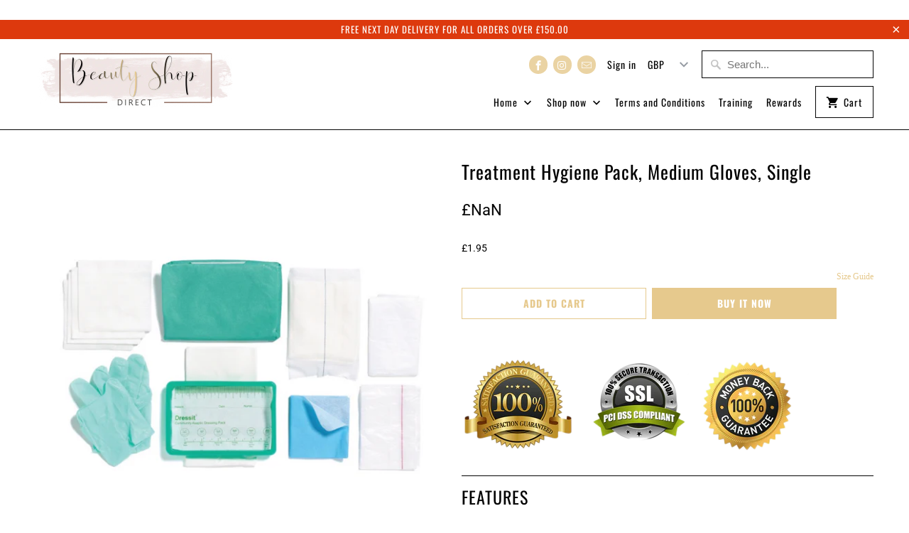

--- FILE ---
content_type: text/html; charset=utf-8
request_url: https://beautyshop.direct/products/dressit-dressing-pack-medium-large-glove-pack-of-10
body_size: 45688
content:
<!DOCTYPE html>
<html lang="en">
  <head>
<!-- Start of Booster Apps Seo-0.1-->
<title>Treatment Hygiene Pack, Medium Gloves, Single | Beauty Shop Direct</title><meta name="description" content="FeaturesLatex-free.Easy to use.Conforms to Infection Control Guidelines.Supported by Training and Education.Product Descriptiontreqtment pas jus gives you easy all in one clinical solution to easy maintain treatment sterility. pac..." /><script type="application/ld+json">
  {
    "@context": "https://schema.org",
    "@type": "Organization",
    "name": "Beauty Shop Direct",
    "url": "https://beautyshop.direct",
    "description": "Beauty Shop Direct is a Leading Supplier of Beauty and Aesthetics products: Dermal fillers, mesotherapy, skin care, microneedling, bbglow, lashes \u0026 brows ","image": "https://beautyshop.direct/cdn/shop/t/7/assets/logo.png?v=891",
      "logo": "https://beautyshop.direct/cdn/shop/t/7/assets/logo.png?v=891","sameAs": ["https://facebook.com/directbeautyshop/?ref=br_rs"],
    "telephone": "01908561477",
    "address": {
      "@type": "PostalAddress",
      "streetAddress": "46 Saint Leonards Road",
      "addressLocality": "Northampton",
      "addressRegion": "England",
      "postalCode": "NN4 8DP",
      "addressCountry": "United Kingdom"
    }
  }
</script>

<script type="application/ld+json">
  {
    "@context": "https://schema.org",
    "@type": "WebSite",
    "name": "Beauty Shop Direct",
    "url": "https://beautyshop.direct",
    "potentialAction": {
      "@type": "SearchAction",
      "query-input": "required name=query",
      "target": "https://beautyshop.direct/search?q={query}"
    }
  }
</script><script type="application/ld+json">
  {
    "@context": "https://schema.org",
    "@type": "Product",
    "name": "Treatment Hygiene Pack, Medium Gloves, Single",
    "brand": {"@type": "Brand","name": "Medisave"},
    "sku": "MSVDRPCKM10",
    "mpn": "",
    "description": "\n\n\nFeatures\n\n\nLatex-free.\nEasy to use.\nConforms to Infection Control Guidelines.\nSupported by Training and Education.\n\n\n\n\n\nProduct Description\ntreqtment pas jus gives you easy all in one clinical solution to easy maintain treatment sterility. \npack includes:\n\ngloves\ngause\napron\nbin bag\nwaterproof headrest cover\nwaterproof bib\ntissue \n\n\n\n\n\n\n\n\n",
    "url": "https://beautyshop.direct/products/dressit-dressing-pack-medium-large-glove-pack-of-10","image": "https://beautyshop.direct/cdn/shop/products/Screenshot2021-10-07at13.56.39_756x.png?v=1633612020","itemCondition": "https://schema.org/NewCondition",
    "offers": [{
          "@type": "Offer","price": "1.95","priceCurrency": "GBP",
          "itemCondition": "https://schema.org/NewCondition",
          "url": "https://beautyshop.direct/products/dressit-dressing-pack-medium-large-glove-pack-of-10?variant=41505482637479",
          "sku": "MSVDRPCKM10",
          "mpn": "",
          "availability" : "https://schema.org/InStock",
          "priceValidUntil": "2026-02-20","gtin14": ""}]}
</script>
<!-- end of Booster Apps SEO -->

    <!-- Global site tag (gtag.js) - Google Ads: 712463157 -->
<script async src="https://www.googletagmanager.com/gtag/js?id=AW-712463157"></script>
<script>
  window.dataLayer = window.dataLayer || [];
  function gtag(){dataLayer.push(arguments);}
  gtag('js', new Date());

  gtag('config', 'AW-712463157');
</script>

    <script type="application/ld+json">
{
  "@context": "https://schema.org/",
  "@type": "WebSite",
  "name": "Beauty Shop Direct",
  "url": "https://beautyshop.direct",
  "image":"https://cdn.shopify.com/s/files/1/0101/4549/7151/files/Harmonized_Boutique_logo2_0ea3883f-4f05-4da4-8869-65621fc8a129_280x@2x.png?v=1568360339",
  "potentialAction": {
    "@type": "SearchAction",
    "target": "https://beautyshop.direct/search?type=product&q={search_term_string}",
    "query-input": "required name=search_term_string"
  }
}
</script>
    <meta charset="utf-8">
    <meta http-equiv="cleartype" content="on">
    <meta name="robots" content="index,follow">

    
    

    

    

<meta name="author" content="Beauty Shop Direct">
<meta property="og:url" content="https://beautyshop.direct/products/dressit-dressing-pack-medium-large-glove-pack-of-10">
<meta property="og:site_name" content="Beauty Shop Direct">


  <meta property="og:type" content="product">
  <meta property="og:title" content="Treatment Hygiene Pack, Medium Gloves, Single">
  
    <meta property="og:image" content="http://beautyshop.direct/cdn/shop/products/Screenshot2021-10-07at13.56.39_600x.png?v=1633612020">
    <meta property="og:image:secure_url" content="https://beautyshop.direct/cdn/shop/products/Screenshot2021-10-07at13.56.39_600x.png?v=1633612020">
    
  
    <meta property="og:image" content="http://beautyshop.direct/cdn/shop/products/Screenshot2021-10-07at13.56.58_600x.png?v=1633612020">
    <meta property="og:image:secure_url" content="https://beautyshop.direct/cdn/shop/products/Screenshot2021-10-07at13.56.58_600x.png?v=1633612020">
    
  
  <meta property="og:price:amount" content="1.95">
  <meta property="og:price:currency" content="GBP">


  <meta property="og:description" content="Features Latex-free. Easy to use. Conforms to Infection Control Guidelines. Supported by Training and Education. Product Description treqtment pas jus gives you easy all in one clinical solution to easy maintain treatment sterility.  pack includes: gloves gause apron bin bag waterproof headrest cover waterproof bib tis">




<meta name="twitter:card" content="summary">

  <meta name="twitter:title" content="Treatment Hygiene Pack, Medium Gloves, Single">
  <meta name="twitter:description" content="


Features


Latex-free.
Easy to use.
Conforms to Infection Control Guidelines.
Supported by Training and Education.





Product Description
treqtment pas jus gives you easy all in one clinical solution to easy maintain treatment sterility. 
pack includes:

gloves
gause
apron
bin bag
waterproof headrest cover
waterproof bib
tissue 








">
  <meta name="twitter:image" content="https://beautyshop.direct/cdn/shop/products/Screenshot2021-10-07at13.56.39_240x.png?v=1633612020">
  <meta name="twitter:image:width" content="240">
  <meta name="twitter:image:height" content="240">



    
    

    <!-- Mobile Specific Metas -->
    <meta name="HandheldFriendly" content="True">
    <meta name="MobileOptimized" content="320">
    <meta name="viewport" content="width=device-width,initial-scale=1">
    <meta name="theme-color" content="#ffffff">

    <!-- Stylesheets for Mobilia 5.5.7 -->
    <link href="//beautyshop.direct/cdn/shop/t/7/assets/styles.scss.css?v=101608873581654570651759333285" rel="stylesheet" type="text/css" media="all" />

    <!-- Icons -->
    
      <link rel="shortcut icon" type="image/x-icon" href="//beautyshop.direct/cdn/shop/files/FAVo_32x32.png?v=1613642754">
    
    <link rel="canonical" href="https://beautyshop.direct/products/dressit-dressing-pack-medium-large-glove-pack-of-10" />

    

    <script src="//beautyshop.direct/cdn/shop/t/7/assets/app.js?v=171789361210015194881641813732" type="text/javascript"></script>
    <script>window.performance && window.performance.mark && window.performance.mark('shopify.content_for_header.start');</script><meta name="google-site-verification" content="-p3bZ3aUWClFHdnNPQypakxdVXugPhO3_JDuTCu4L_E">
<meta name="facebook-domain-verification" content="11wc0w81ln9b9j7yzelvb64hr85ncg">
<meta name="facebook-domain-verification" content="lh87eosadmigcqlyct6l8td6dscdk4">
<meta id="shopify-digital-wallet" name="shopify-digital-wallet" content="/10145497151/digital_wallets/dialog">
<meta name="shopify-checkout-api-token" content="d7e8670c0358db43a93bf6eae015bb1f">
<meta id="in-context-paypal-metadata" data-shop-id="10145497151" data-venmo-supported="false" data-environment="production" data-locale="en_US" data-paypal-v4="true" data-currency="GBP">
<link rel="alternate" type="application/json+oembed" href="https://beautyshop.direct/products/dressit-dressing-pack-medium-large-glove-pack-of-10.oembed">
<script async="async" src="/checkouts/internal/preloads.js?locale=en-GB"></script>
<script id="shopify-features" type="application/json">{"accessToken":"d7e8670c0358db43a93bf6eae015bb1f","betas":["rich-media-storefront-analytics"],"domain":"beautyshop.direct","predictiveSearch":true,"shopId":10145497151,"locale":"en"}</script>
<script>var Shopify = Shopify || {};
Shopify.shop = "beauty-institute.myshopify.com";
Shopify.locale = "en";
Shopify.currency = {"active":"GBP","rate":"1.0"};
Shopify.country = "GB";
Shopify.theme = {"name":"Copy of Mobilia 2019 prior PayPal 3 pay int ","id":130052718850,"schema_name":"Mobilia","schema_version":"5.5.7","theme_store_id":null,"role":"main"};
Shopify.theme.handle = "null";
Shopify.theme.style = {"id":null,"handle":null};
Shopify.cdnHost = "beautyshop.direct/cdn";
Shopify.routes = Shopify.routes || {};
Shopify.routes.root = "/";</script>
<script type="module">!function(o){(o.Shopify=o.Shopify||{}).modules=!0}(window);</script>
<script>!function(o){function n(){var o=[];function n(){o.push(Array.prototype.slice.apply(arguments))}return n.q=o,n}var t=o.Shopify=o.Shopify||{};t.loadFeatures=n(),t.autoloadFeatures=n()}(window);</script>
<script id="shop-js-analytics" type="application/json">{"pageType":"product"}</script>
<script defer="defer" async type="module" src="//beautyshop.direct/cdn/shopifycloud/shop-js/modules/v2/client.init-shop-cart-sync_BdyHc3Nr.en.esm.js"></script>
<script defer="defer" async type="module" src="//beautyshop.direct/cdn/shopifycloud/shop-js/modules/v2/chunk.common_Daul8nwZ.esm.js"></script>
<script type="module">
  await import("//beautyshop.direct/cdn/shopifycloud/shop-js/modules/v2/client.init-shop-cart-sync_BdyHc3Nr.en.esm.js");
await import("//beautyshop.direct/cdn/shopifycloud/shop-js/modules/v2/chunk.common_Daul8nwZ.esm.js");

  window.Shopify.SignInWithShop?.initShopCartSync?.({"fedCMEnabled":true,"windoidEnabled":true});

</script>
<script>(function() {
  var isLoaded = false;
  function asyncLoad() {
    if (isLoaded) return;
    isLoaded = true;
    var urls = ["https:\/\/widgetic.com\/sdk\/sdk.js?shop=beauty-institute.myshopify.com","https:\/\/ecommplugins-scripts.trustpilot.com\/v2.1\/js\/header.min.js?settings=eyJrZXkiOiJ4dkRYd0VGQTZhWEx5WjdTIn0=\u0026shop=beauty-institute.myshopify.com","https:\/\/ecommplugins-trustboxsettings.trustpilot.com\/beauty-institute.myshopify.com.js?settings=1605819397548\u0026shop=beauty-institute.myshopify.com","https:\/\/widget.trustpilot.com\/bootstrap\/v5\/tp.widget.sync.bootstrap.min.js?shop=beauty-institute.myshopify.com","https:\/\/omnisnippet1.com\/platforms\/shopify.js?source=scriptTag\u0026v=2025-05-15T12\u0026shop=beauty-institute.myshopify.com"];
    for (var i = 0; i < urls.length; i++) {
      var s = document.createElement('script');
      s.type = 'text/javascript';
      s.async = true;
      s.src = urls[i];
      var x = document.getElementsByTagName('script')[0];
      x.parentNode.insertBefore(s, x);
    }
  };
  if(window.attachEvent) {
    window.attachEvent('onload', asyncLoad);
  } else {
    window.addEventListener('load', asyncLoad, false);
  }
})();</script>
<script id="__st">var __st={"a":10145497151,"offset":0,"reqid":"64471db7-00c0-4d54-8362-e049d4f65747-1768991399","pageurl":"beautyshop.direct\/products\/dressit-dressing-pack-medium-large-glove-pack-of-10","u":"626aa28ac6f3","p":"product","rtyp":"product","rid":7091261112487};</script>
<script>window.ShopifyPaypalV4VisibilityTracking = true;</script>
<script id="captcha-bootstrap">!function(){'use strict';const t='contact',e='account',n='new_comment',o=[[t,t],['blogs',n],['comments',n],[t,'customer']],c=[[e,'customer_login'],[e,'guest_login'],[e,'recover_customer_password'],[e,'create_customer']],r=t=>t.map((([t,e])=>`form[action*='/${t}']:not([data-nocaptcha='true']) input[name='form_type'][value='${e}']`)).join(','),a=t=>()=>t?[...document.querySelectorAll(t)].map((t=>t.form)):[];function s(){const t=[...o],e=r(t);return a(e)}const i='password',u='form_key',d=['recaptcha-v3-token','g-recaptcha-response','h-captcha-response',i],f=()=>{try{return window.sessionStorage}catch{return}},m='__shopify_v',_=t=>t.elements[u];function p(t,e,n=!1){try{const o=window.sessionStorage,c=JSON.parse(o.getItem(e)),{data:r}=function(t){const{data:e,action:n}=t;return t[m]||n?{data:e,action:n}:{data:t,action:n}}(c);for(const[e,n]of Object.entries(r))t.elements[e]&&(t.elements[e].value=n);n&&o.removeItem(e)}catch(o){console.error('form repopulation failed',{error:o})}}const l='form_type',E='cptcha';function T(t){t.dataset[E]=!0}const w=window,h=w.document,L='Shopify',v='ce_forms',y='captcha';let A=!1;((t,e)=>{const n=(g='f06e6c50-85a8-45c8-87d0-21a2b65856fe',I='https://cdn.shopify.com/shopifycloud/storefront-forms-hcaptcha/ce_storefront_forms_captcha_hcaptcha.v1.5.2.iife.js',D={infoText:'Protected by hCaptcha',privacyText:'Privacy',termsText:'Terms'},(t,e,n)=>{const o=w[L][v],c=o.bindForm;if(c)return c(t,g,e,D).then(n);var r;o.q.push([[t,g,e,D],n]),r=I,A||(h.body.append(Object.assign(h.createElement('script'),{id:'captcha-provider',async:!0,src:r})),A=!0)});var g,I,D;w[L]=w[L]||{},w[L][v]=w[L][v]||{},w[L][v].q=[],w[L][y]=w[L][y]||{},w[L][y].protect=function(t,e){n(t,void 0,e),T(t)},Object.freeze(w[L][y]),function(t,e,n,w,h,L){const[v,y,A,g]=function(t,e,n){const i=e?o:[],u=t?c:[],d=[...i,...u],f=r(d),m=r(i),_=r(d.filter((([t,e])=>n.includes(e))));return[a(f),a(m),a(_),s()]}(w,h,L),I=t=>{const e=t.target;return e instanceof HTMLFormElement?e:e&&e.form},D=t=>v().includes(t);t.addEventListener('submit',(t=>{const e=I(t);if(!e)return;const n=D(e)&&!e.dataset.hcaptchaBound&&!e.dataset.recaptchaBound,o=_(e),c=g().includes(e)&&(!o||!o.value);(n||c)&&t.preventDefault(),c&&!n&&(function(t){try{if(!f())return;!function(t){const e=f();if(!e)return;const n=_(t);if(!n)return;const o=n.value;o&&e.removeItem(o)}(t);const e=Array.from(Array(32),(()=>Math.random().toString(36)[2])).join('');!function(t,e){_(t)||t.append(Object.assign(document.createElement('input'),{type:'hidden',name:u})),t.elements[u].value=e}(t,e),function(t,e){const n=f();if(!n)return;const o=[...t.querySelectorAll(`input[type='${i}']`)].map((({name:t})=>t)),c=[...d,...o],r={};for(const[a,s]of new FormData(t).entries())c.includes(a)||(r[a]=s);n.setItem(e,JSON.stringify({[m]:1,action:t.action,data:r}))}(t,e)}catch(e){console.error('failed to persist form',e)}}(e),e.submit())}));const S=(t,e)=>{t&&!t.dataset[E]&&(n(t,e.some((e=>e===t))),T(t))};for(const o of['focusin','change'])t.addEventListener(o,(t=>{const e=I(t);D(e)&&S(e,y())}));const B=e.get('form_key'),M=e.get(l),P=B&&M;t.addEventListener('DOMContentLoaded',(()=>{const t=y();if(P)for(const e of t)e.elements[l].value===M&&p(e,B);[...new Set([...A(),...v().filter((t=>'true'===t.dataset.shopifyCaptcha))])].forEach((e=>S(e,t)))}))}(h,new URLSearchParams(w.location.search),n,t,e,['guest_login'])})(!0,!0)}();</script>
<script integrity="sha256-4kQ18oKyAcykRKYeNunJcIwy7WH5gtpwJnB7kiuLZ1E=" data-source-attribution="shopify.loadfeatures" defer="defer" src="//beautyshop.direct/cdn/shopifycloud/storefront/assets/storefront/load_feature-a0a9edcb.js" crossorigin="anonymous"></script>
<script data-source-attribution="shopify.dynamic_checkout.dynamic.init">var Shopify=Shopify||{};Shopify.PaymentButton=Shopify.PaymentButton||{isStorefrontPortableWallets:!0,init:function(){window.Shopify.PaymentButton.init=function(){};var t=document.createElement("script");t.src="https://beautyshop.direct/cdn/shopifycloud/portable-wallets/latest/portable-wallets.en.js",t.type="module",document.head.appendChild(t)}};
</script>
<script data-source-attribution="shopify.dynamic_checkout.buyer_consent">
  function portableWalletsHideBuyerConsent(e){var t=document.getElementById("shopify-buyer-consent"),n=document.getElementById("shopify-subscription-policy-button");t&&n&&(t.classList.add("hidden"),t.setAttribute("aria-hidden","true"),n.removeEventListener("click",e))}function portableWalletsShowBuyerConsent(e){var t=document.getElementById("shopify-buyer-consent"),n=document.getElementById("shopify-subscription-policy-button");t&&n&&(t.classList.remove("hidden"),t.removeAttribute("aria-hidden"),n.addEventListener("click",e))}window.Shopify?.PaymentButton&&(window.Shopify.PaymentButton.hideBuyerConsent=portableWalletsHideBuyerConsent,window.Shopify.PaymentButton.showBuyerConsent=portableWalletsShowBuyerConsent);
</script>
<script>
  function portableWalletsCleanup(e){e&&e.src&&console.error("Failed to load portable wallets script "+e.src);var t=document.querySelectorAll("shopify-accelerated-checkout .shopify-payment-button__skeleton, shopify-accelerated-checkout-cart .wallet-cart-button__skeleton"),e=document.getElementById("shopify-buyer-consent");for(let e=0;e<t.length;e++)t[e].remove();e&&e.remove()}function portableWalletsNotLoadedAsModule(e){e instanceof ErrorEvent&&"string"==typeof e.message&&e.message.includes("import.meta")&&"string"==typeof e.filename&&e.filename.includes("portable-wallets")&&(window.removeEventListener("error",portableWalletsNotLoadedAsModule),window.Shopify.PaymentButton.failedToLoad=e,"loading"===document.readyState?document.addEventListener("DOMContentLoaded",window.Shopify.PaymentButton.init):window.Shopify.PaymentButton.init())}window.addEventListener("error",portableWalletsNotLoadedAsModule);
</script>

<script type="module" src="https://beautyshop.direct/cdn/shopifycloud/portable-wallets/latest/portable-wallets.en.js" onError="portableWalletsCleanup(this)" crossorigin="anonymous"></script>
<script nomodule>
  document.addEventListener("DOMContentLoaded", portableWalletsCleanup);
</script>

<link id="shopify-accelerated-checkout-styles" rel="stylesheet" media="screen" href="https://beautyshop.direct/cdn/shopifycloud/portable-wallets/latest/accelerated-checkout-backwards-compat.css" crossorigin="anonymous">
<style id="shopify-accelerated-checkout-cart">
        #shopify-buyer-consent {
  margin-top: 1em;
  display: inline-block;
  width: 100%;
}

#shopify-buyer-consent.hidden {
  display: none;
}

#shopify-subscription-policy-button {
  background: none;
  border: none;
  padding: 0;
  text-decoration: underline;
  font-size: inherit;
  cursor: pointer;
}

#shopify-subscription-policy-button::before {
  box-shadow: none;
}

      </style>

<script>window.performance && window.performance.mark && window.performance.mark('shopify.content_for_header.end');</script>

    <noscript>
      <style>
        .image__fallback {
          width: 100vw;
          display: block !important;
          max-width: 100vw !important;
          margin-bottom: 0;
        }
        .no-js-only {
          display: inherit !important;
        }
        .icon-cart.cart-button {
          display: none;
        }
        .lazyload {
          opacity: 1;
          -webkit-filter: blur(0);
          filter: blur(0);
        }
        .animate_right,
        .animate_left,
        .animate_up,
        .animate_down {
          opacity: 1;
        }
        .flexslider .slides>li {
          display: block;
        }
        .product_section .product_form {
          opacity: 1;
        }
        .multi_select,
        form .select {
          display: block !important;
        }
        .swatch_options {
          display: none;
        }
      </style>
    </noscript>
  
<script>
    
    
    
    
    var gsf_conversion_data = {page_type : 'product', event : 'view_item', data : {product_data : [{variant_id : 41505482637479, product_id : 7091261112487, name : "Treatment Hygiene Pack, Medium Gloves, Single", price : "1.95", currency : "GBP", sku : "MSVDRPCKM10", brand : "Medisave", variant : "Default Title", category : ""}], total_price : "1.95", shop_currency : "GBP"}};
    
</script>
<script type="text/javascript">
  //BOOSTER APPS COMMON JS CODE
  window.BoosterApps = window.BoosterApps || {};
  window.BoosterApps.common = window.BoosterApps.common || {};
  window.BoosterApps.common.shop = {
    permanent_domain: 'beauty-institute.myshopify.com',
    currency: "GBP",
    money_format: "\u003cdiv class=dualPrice\u003e\u003cspan class=money\u003e£{{amount}}\u003c\/span\u003e\u003c\/div\u003e",
    id: 10145497151
  };
  

  window.BoosterApps.common.template = 'product';
  window.BoosterApps.common.cart = {};
  window.BoosterApps.common.vapid_public_key = "BO5RJ2FA8w6MW2Qt1_MKSFtoVpVjUMLYkHb2arb7zZxEaYGTMuLvmZGabSHj8q0EwlzLWBAcAU_0z-z9Xps8kF8=";

  window.BoosterApps.cs_app_url = "/apps/ba_fb_app";

  window.BoosterApps.global_config = {"asset_urls":{"loy":{"init_js":"https:\/\/cdn.shopify.com\/s\/files\/1\/0194\/1736\/6592\/t\/1\/assets\/ba_loy_init.js?v=1620401857","widget_js":"https:\/\/cdn.shopify.com\/s\/files\/1\/0194\/1736\/6592\/t\/1\/assets\/ba_loy_widget.js?v=1621447075","widget_css":"https:\/\/cdn.shopify.com\/s\/files\/1\/0194\/1736\/6592\/t\/1\/assets\/ba_loy_widget.css?v=1621447078"},"rev":{"init_js":null,"widget_js":null,"modal_js":null,"widget_css":null,"modal_css":null},"pu":{"init_js":"https:\/\/cdn.shopify.com\/s\/files\/1\/0194\/1736\/6592\/t\/1\/assets\/ba_pu_init.js?v=1620495683"},"bis":{"init_js":"https:\/\/cdn.shopify.com\/s\/files\/1\/0194\/1736\/6592\/t\/1\/assets\/ba_bis_init.js?v=1620498752","modal_js":"https:\/\/cdn.shopify.com\/s\/files\/1\/0194\/1736\/6592\/t\/1\/assets\/ba_bis_modal.js?v=1620688877","modal_css":"https:\/\/cdn.shopify.com\/s\/files\/1\/0194\/1736\/6592\/t\/1\/assets\/ba_bis_modal.css?v=1620346071"},"global":{"helper_js":"https:\/\/cdn.shopify.com\/s\/files\/1\/0194\/1736\/6592\/t\/1\/assets\/ba_tracking.js?v=1620429234"}},"proxy_paths":{"pu":"\/apps\/ba_fb_app","app_metrics":"\/apps\/ba_fb_app\/app_metrics","push_subscription":"\/apps\/ba_fb_app\/push"},"aat":["speed","seo","pu"],"uat":true,"pv":false,"bam":false};



    window.BoosterApps.pu_config = null;


  for (i = 0; i < window.localStorage.length; i++) {
    var key = window.localStorage.key(i);
    if (key.slice(0,10) === "ba_msg_sub") {
      window.BoosterApps.can_update_cart = true;
    }
  }

  
    if (window.BoosterApps.common.template == 'product'){
      window.BoosterApps.common.product = {
        id: 7091261112487, price: 195, handle: "dressit-dressing-pack-medium-large-glove-pack-of-10", tags: [],
        available: true, title: "Treatment Hygiene Pack, Medium Gloves, Single", variants: [{"id":41505482637479,"title":"Default Title","option1":"Default Title","option2":null,"option3":null,"sku":"MSVDRPCKM10","requires_shipping":true,"taxable":true,"featured_image":null,"available":true,"name":"Treatment Hygiene Pack, Medium Gloves, Single","public_title":null,"options":["Default Title"],"price":195,"weight":0,"compare_at_price":null,"inventory_management":"shopify","barcode":"","requires_selling_plan":false,"selling_plan_allocations":[]}]
      };
      window.BoosterApps.common.product.review_data = null;
    }
  

</script>

<script type="text/javascript">
  !function(e){var t={};function r(n){if(t[n])return t[n].exports;var o=t[n]={i:n,l:!1,exports:{}};return e[n].call(o.exports,o,o.exports,r),o.l=!0,o.exports}r.m=e,r.c=t,r.d=function(e,t,n){r.o(e,t)||Object.defineProperty(e,t,{enumerable:!0,get:n})},r.r=function(e){"undefined"!==typeof Symbol&&Symbol.toStringTag&&Object.defineProperty(e,Symbol.toStringTag,{value:"Module"}),Object.defineProperty(e,"__esModule",{value:!0})},r.t=function(e,t){if(1&t&&(e=r(e)),8&t)return e;if(4&t&&"object"===typeof e&&e&&e.__esModule)return e;var n=Object.create(null);if(r.r(n),Object.defineProperty(n,"default",{enumerable:!0,value:e}),2&t&&"string"!=typeof e)for(var o in e)r.d(n,o,function(t){return e[t]}.bind(null,o));return n},r.n=function(e){var t=e&&e.__esModule?function(){return e.default}:function(){return e};return r.d(t,"a",t),t},r.o=function(e,t){return Object.prototype.hasOwnProperty.call(e,t)},r.p="https://boosterapps.com/apps/push-marketing/packs/",r(r.s=19)}({19:function(e,t){}});
//# sourceMappingURL=application-6274f4e4faa56f1a8c14.js.map

  //Global snippet for Booster Apps
  //this is updated automatically - do not edit manually.

  function loadScript(src, defer, done) {
    var js = document.createElement('script');
    js.src = src;
    js.defer = defer;
    js.onload = function(){done();};
    js.onerror = function(){
      done(new Error('Failed to load script ' + src));
    };
    document.head.appendChild(js);
  }

  function browserSupportsAllFeatures() {
    return window.Promise && window.fetch && window.Symbol;
  }

  if (browserSupportsAllFeatures()) {
    main();
  } else {
    loadScript('https://polyfill-fastly.net/v3/polyfill.min.js?features=Promise,fetch', true, main);
  }

  function loadAppScripts(){



      loadScript(window.BoosterApps.global_config.asset_urls.pu.init_js, true, function(){});
  }

  function main(err) {
    //isolate the scope
    loadScript(window.BoosterApps.global_config.asset_urls.global.helper_js, false, loadAppScripts);
  }
</script>

<script type="text/javascript">var productDPHandle = 'dressit-dressing-pack-medium-large-glove-pack-of-10';variants = [];variants.push('{"id":' + 41505482637479 + ',"price":' + 195 + '}');productDPVariants = '[' + variants.join(",") + ']';var selectedProductDPPrice = '195';var isCart = false;var dualPriceStoreID = 1087;</script><div class="styleForDualPrice"><style>.dualPrice{display:none;}</style></div><script type="text/javascript">var intervalId = null;var varCounter = 0;var containScriptTagFirstControll = false;var containScriptTagSecondControll = false;window.onload = function() {scripts = document.getElementsByTagName("script");for (var i = 0; i < scripts.length; i++) {if (scripts[i].src.includes("dualPrice")) {containScriptTagFirstControll = true;}}if (!containScriptTagFirstControll) {intervalId = setInterval(function() {if(varCounter < 5) {varCounter++;scripts = document.getElementsByTagName("script");for (var i = 0; i < scripts.length; i++) {if (scripts[i].src.includes("dualPrice")) {containScriptTagSecondControll = true;}}} else {if (!containScriptTagSecondControll && typeof jQuery !== "undefined") {jQuery(".styleForDualPrice").remove();}  clearInterval(intervalId);}}, 50);} }</script><script type="text/javascript">var dp_activate_app = '0';var dp_base_price_type = '0';var dp_price_type_to_show = '0';var dp_first_price = '1';var dp_tax_percent = '20';var dp_dual_price_for_taxable_products = '0';var dp_tax_incl_label = 'incl. VAT';var dp_tax_excl_label = '';var dp_price_path = '[itemprop=price]';var dp_catalog_price_path = '.dualPrice';var dp_tax_incl_color = '#000000';var dp_tax_excl_color = '#2b68da';var dp_size_ratio = '1';var dp_show_compare_at_price = '0';var dp_is_init = '0';var dp_theme_role = 'main';var dp_money_format = '£$$amount&&';</script>
  


  


<script>
    
    
    
    
    var gsf_conversion_data = {page_type : 'product', event : 'view_item', data : {product_data : [{variant_id : 41505482637479, product_id : 7091261112487, name : "Treatment Hygiene Pack, Medium Gloves, Single", price : "1.95", currency : "GBP", sku : "MSVDRPCKM10", brand : "Medisave", variant : "Default Title", category : ""}], total_price : "1.95", shop_currency : "GBP"}};
    
</script>

  <script src="https://manychat.com/static/js/shopify.js?account_id=101704907845078" id="manychat-header" defer="defer"></script>

<link href="https://monorail-edge.shopifysvc.com" rel="dns-prefetch">
<script>(function(){if ("sendBeacon" in navigator && "performance" in window) {try {var session_token_from_headers = performance.getEntriesByType('navigation')[0].serverTiming.find(x => x.name == '_s').description;} catch {var session_token_from_headers = undefined;}var session_cookie_matches = document.cookie.match(/_shopify_s=([^;]*)/);var session_token_from_cookie = session_cookie_matches && session_cookie_matches.length === 2 ? session_cookie_matches[1] : "";var session_token = session_token_from_headers || session_token_from_cookie || "";function handle_abandonment_event(e) {var entries = performance.getEntries().filter(function(entry) {return /monorail-edge.shopifysvc.com/.test(entry.name);});if (!window.abandonment_tracked && entries.length === 0) {window.abandonment_tracked = true;var currentMs = Date.now();var navigation_start = performance.timing.navigationStart;var payload = {shop_id: 10145497151,url: window.location.href,navigation_start,duration: currentMs - navigation_start,session_token,page_type: "product"};window.navigator.sendBeacon("https://monorail-edge.shopifysvc.com/v1/produce", JSON.stringify({schema_id: "online_store_buyer_site_abandonment/1.1",payload: payload,metadata: {event_created_at_ms: currentMs,event_sent_at_ms: currentMs}}));}}window.addEventListener('pagehide', handle_abandonment_event);}}());</script>
<script id="web-pixels-manager-setup">(function e(e,d,r,n,o){if(void 0===o&&(o={}),!Boolean(null===(a=null===(i=window.Shopify)||void 0===i?void 0:i.analytics)||void 0===a?void 0:a.replayQueue)){var i,a;window.Shopify=window.Shopify||{};var t=window.Shopify;t.analytics=t.analytics||{};var s=t.analytics;s.replayQueue=[],s.publish=function(e,d,r){return s.replayQueue.push([e,d,r]),!0};try{self.performance.mark("wpm:start")}catch(e){}var l=function(){var e={modern:/Edge?\/(1{2}[4-9]|1[2-9]\d|[2-9]\d{2}|\d{4,})\.\d+(\.\d+|)|Firefox\/(1{2}[4-9]|1[2-9]\d|[2-9]\d{2}|\d{4,})\.\d+(\.\d+|)|Chrom(ium|e)\/(9{2}|\d{3,})\.\d+(\.\d+|)|(Maci|X1{2}).+ Version\/(15\.\d+|(1[6-9]|[2-9]\d|\d{3,})\.\d+)([,.]\d+|)( \(\w+\)|)( Mobile\/\w+|) Safari\/|Chrome.+OPR\/(9{2}|\d{3,})\.\d+\.\d+|(CPU[ +]OS|iPhone[ +]OS|CPU[ +]iPhone|CPU IPhone OS|CPU iPad OS)[ +]+(15[._]\d+|(1[6-9]|[2-9]\d|\d{3,})[._]\d+)([._]\d+|)|Android:?[ /-](13[3-9]|1[4-9]\d|[2-9]\d{2}|\d{4,})(\.\d+|)(\.\d+|)|Android.+Firefox\/(13[5-9]|1[4-9]\d|[2-9]\d{2}|\d{4,})\.\d+(\.\d+|)|Android.+Chrom(ium|e)\/(13[3-9]|1[4-9]\d|[2-9]\d{2}|\d{4,})\.\d+(\.\d+|)|SamsungBrowser\/([2-9]\d|\d{3,})\.\d+/,legacy:/Edge?\/(1[6-9]|[2-9]\d|\d{3,})\.\d+(\.\d+|)|Firefox\/(5[4-9]|[6-9]\d|\d{3,})\.\d+(\.\d+|)|Chrom(ium|e)\/(5[1-9]|[6-9]\d|\d{3,})\.\d+(\.\d+|)([\d.]+$|.*Safari\/(?![\d.]+ Edge\/[\d.]+$))|(Maci|X1{2}).+ Version\/(10\.\d+|(1[1-9]|[2-9]\d|\d{3,})\.\d+)([,.]\d+|)( \(\w+\)|)( Mobile\/\w+|) Safari\/|Chrome.+OPR\/(3[89]|[4-9]\d|\d{3,})\.\d+\.\d+|(CPU[ +]OS|iPhone[ +]OS|CPU[ +]iPhone|CPU IPhone OS|CPU iPad OS)[ +]+(10[._]\d+|(1[1-9]|[2-9]\d|\d{3,})[._]\d+)([._]\d+|)|Android:?[ /-](13[3-9]|1[4-9]\d|[2-9]\d{2}|\d{4,})(\.\d+|)(\.\d+|)|Mobile Safari.+OPR\/([89]\d|\d{3,})\.\d+\.\d+|Android.+Firefox\/(13[5-9]|1[4-9]\d|[2-9]\d{2}|\d{4,})\.\d+(\.\d+|)|Android.+Chrom(ium|e)\/(13[3-9]|1[4-9]\d|[2-9]\d{2}|\d{4,})\.\d+(\.\d+|)|Android.+(UC? ?Browser|UCWEB|U3)[ /]?(15\.([5-9]|\d{2,})|(1[6-9]|[2-9]\d|\d{3,})\.\d+)\.\d+|SamsungBrowser\/(5\.\d+|([6-9]|\d{2,})\.\d+)|Android.+MQ{2}Browser\/(14(\.(9|\d{2,})|)|(1[5-9]|[2-9]\d|\d{3,})(\.\d+|))(\.\d+|)|K[Aa][Ii]OS\/(3\.\d+|([4-9]|\d{2,})\.\d+)(\.\d+|)/},d=e.modern,r=e.legacy,n=navigator.userAgent;return n.match(d)?"modern":n.match(r)?"legacy":"unknown"}(),u="modern"===l?"modern":"legacy",c=(null!=n?n:{modern:"",legacy:""})[u],f=function(e){return[e.baseUrl,"/wpm","/b",e.hashVersion,"modern"===e.buildTarget?"m":"l",".js"].join("")}({baseUrl:d,hashVersion:r,buildTarget:u}),m=function(e){var d=e.version,r=e.bundleTarget,n=e.surface,o=e.pageUrl,i=e.monorailEndpoint;return{emit:function(e){var a=e.status,t=e.errorMsg,s=(new Date).getTime(),l=JSON.stringify({metadata:{event_sent_at_ms:s},events:[{schema_id:"web_pixels_manager_load/3.1",payload:{version:d,bundle_target:r,page_url:o,status:a,surface:n,error_msg:t},metadata:{event_created_at_ms:s}}]});if(!i)return console&&console.warn&&console.warn("[Web Pixels Manager] No Monorail endpoint provided, skipping logging."),!1;try{return self.navigator.sendBeacon.bind(self.navigator)(i,l)}catch(e){}var u=new XMLHttpRequest;try{return u.open("POST",i,!0),u.setRequestHeader("Content-Type","text/plain"),u.send(l),!0}catch(e){return console&&console.warn&&console.warn("[Web Pixels Manager] Got an unhandled error while logging to Monorail."),!1}}}}({version:r,bundleTarget:l,surface:e.surface,pageUrl:self.location.href,monorailEndpoint:e.monorailEndpoint});try{o.browserTarget=l,function(e){var d=e.src,r=e.async,n=void 0===r||r,o=e.onload,i=e.onerror,a=e.sri,t=e.scriptDataAttributes,s=void 0===t?{}:t,l=document.createElement("script"),u=document.querySelector("head"),c=document.querySelector("body");if(l.async=n,l.src=d,a&&(l.integrity=a,l.crossOrigin="anonymous"),s)for(var f in s)if(Object.prototype.hasOwnProperty.call(s,f))try{l.dataset[f]=s[f]}catch(e){}if(o&&l.addEventListener("load",o),i&&l.addEventListener("error",i),u)u.appendChild(l);else{if(!c)throw new Error("Did not find a head or body element to append the script");c.appendChild(l)}}({src:f,async:!0,onload:function(){if(!function(){var e,d;return Boolean(null===(d=null===(e=window.Shopify)||void 0===e?void 0:e.analytics)||void 0===d?void 0:d.initialized)}()){var d=window.webPixelsManager.init(e)||void 0;if(d){var r=window.Shopify.analytics;r.replayQueue.forEach((function(e){var r=e[0],n=e[1],o=e[2];d.publishCustomEvent(r,n,o)})),r.replayQueue=[],r.publish=d.publishCustomEvent,r.visitor=d.visitor,r.initialized=!0}}},onerror:function(){return m.emit({status:"failed",errorMsg:"".concat(f," has failed to load")})},sri:function(e){var d=/^sha384-[A-Za-z0-9+/=]+$/;return"string"==typeof e&&d.test(e)}(c)?c:"",scriptDataAttributes:o}),m.emit({status:"loading"})}catch(e){m.emit({status:"failed",errorMsg:(null==e?void 0:e.message)||"Unknown error"})}}})({shopId: 10145497151,storefrontBaseUrl: "https://beautyshop.direct",extensionsBaseUrl: "https://extensions.shopifycdn.com/cdn/shopifycloud/web-pixels-manager",monorailEndpoint: "https://monorail-edge.shopifysvc.com/unstable/produce_batch",surface: "storefront-renderer",enabledBetaFlags: ["2dca8a86"],webPixelsConfigList: [{"id":"2237530487","configuration":"{\"account_ID\":\"69425\",\"google_analytics_tracking_tag\":\"1\",\"measurement_id\":\"2\",\"api_secret\":\"3\",\"shop_settings\":\"{\\\"custom_pixel_script\\\":\\\"https:\\\\\\\/\\\\\\\/storage.googleapis.com\\\\\\\/gsf-scripts\\\\\\\/custom-pixels\\\\\\\/beauty-institute.js\\\"}\"}","eventPayloadVersion":"v1","runtimeContext":"LAX","scriptVersion":"c6b888297782ed4a1cba19cda43d6625","type":"APP","apiClientId":1558137,"privacyPurposes":[],"dataSharingAdjustments":{"protectedCustomerApprovalScopes":["read_customer_address","read_customer_email","read_customer_name","read_customer_personal_data","read_customer_phone"]}},{"id":"925270391","configuration":"{\"config\":\"{\\\"pixel_id\\\":\\\"AW-711883355\\\",\\\"target_country\\\":\\\"GB\\\",\\\"gtag_events\\\":[{\\\"type\\\":\\\"search\\\",\\\"action_label\\\":\\\"AW-711883355\\\/Z43OCNaE3akBENv0udMC\\\"},{\\\"type\\\":\\\"begin_checkout\\\",\\\"action_label\\\":\\\"AW-711883355\\\/vamMCNOE3akBENv0udMC\\\"},{\\\"type\\\":\\\"view_item\\\",\\\"action_label\\\":[\\\"AW-711883355\\\/rz3OCM2E3akBENv0udMC\\\",\\\"MC-9Q7ZTP0NCN\\\"]},{\\\"type\\\":\\\"purchase\\\",\\\"action_label\\\":[\\\"AW-711883355\\\/VtPjCMqE3akBENv0udMC\\\",\\\"MC-9Q7ZTP0NCN\\\"]},{\\\"type\\\":\\\"page_view\\\",\\\"action_label\\\":[\\\"AW-711883355\\\/EinPCMeE3akBENv0udMC\\\",\\\"MC-9Q7ZTP0NCN\\\"]},{\\\"type\\\":\\\"add_payment_info\\\",\\\"action_label\\\":\\\"AW-711883355\\\/lSB8CNmE3akBENv0udMC\\\"},{\\\"type\\\":\\\"add_to_cart\\\",\\\"action_label\\\":\\\"AW-711883355\\\/IqJ3CNCE3akBENv0udMC\\\"}],\\\"enable_monitoring_mode\\\":false}\"}","eventPayloadVersion":"v1","runtimeContext":"OPEN","scriptVersion":"b2a88bafab3e21179ed38636efcd8a93","type":"APP","apiClientId":1780363,"privacyPurposes":[],"dataSharingAdjustments":{"protectedCustomerApprovalScopes":["read_customer_address","read_customer_email","read_customer_name","read_customer_personal_data","read_customer_phone"]}},{"id":"395477250","configuration":"{\"pixelCode\":\"C7PD5Q240CK6SQS6ATEG\"}","eventPayloadVersion":"v1","runtimeContext":"STRICT","scriptVersion":"22e92c2ad45662f435e4801458fb78cc","type":"APP","apiClientId":4383523,"privacyPurposes":["ANALYTICS","MARKETING","SALE_OF_DATA"],"dataSharingAdjustments":{"protectedCustomerApprovalScopes":["read_customer_address","read_customer_email","read_customer_name","read_customer_personal_data","read_customer_phone"]}},{"id":"126353666","configuration":"{\"pixel_id\":\"824762318040130\",\"pixel_type\":\"facebook_pixel\",\"metaapp_system_user_token\":\"-\"}","eventPayloadVersion":"v1","runtimeContext":"OPEN","scriptVersion":"ca16bc87fe92b6042fbaa3acc2fbdaa6","type":"APP","apiClientId":2329312,"privacyPurposes":["ANALYTICS","MARKETING","SALE_OF_DATA"],"dataSharingAdjustments":{"protectedCustomerApprovalScopes":["read_customer_address","read_customer_email","read_customer_name","read_customer_personal_data","read_customer_phone"]}},{"id":"shopify-app-pixel","configuration":"{}","eventPayloadVersion":"v1","runtimeContext":"STRICT","scriptVersion":"0450","apiClientId":"shopify-pixel","type":"APP","privacyPurposes":["ANALYTICS","MARKETING"]},{"id":"shopify-custom-pixel","eventPayloadVersion":"v1","runtimeContext":"LAX","scriptVersion":"0450","apiClientId":"shopify-pixel","type":"CUSTOM","privacyPurposes":["ANALYTICS","MARKETING"]}],isMerchantRequest: false,initData: {"shop":{"name":"Beauty Shop Direct","paymentSettings":{"currencyCode":"GBP"},"myshopifyDomain":"beauty-institute.myshopify.com","countryCode":"GB","storefrontUrl":"https:\/\/beautyshop.direct"},"customer":null,"cart":null,"checkout":null,"productVariants":[{"price":{"amount":1.95,"currencyCode":"GBP"},"product":{"title":"Treatment Hygiene Pack, Medium Gloves, Single","vendor":"Medisave","id":"7091261112487","untranslatedTitle":"Treatment Hygiene Pack, Medium Gloves, Single","url":"\/products\/dressit-dressing-pack-medium-large-glove-pack-of-10","type":""},"id":"41505482637479","image":{"src":"\/\/beautyshop.direct\/cdn\/shop\/products\/Screenshot2021-10-07at13.56.39.png?v=1633612020"},"sku":"MSVDRPCKM10","title":"Default Title","untranslatedTitle":"Default Title"}],"purchasingCompany":null},},"https://beautyshop.direct/cdn","fcfee988w5aeb613cpc8e4bc33m6693e112",{"modern":"","legacy":""},{"shopId":"10145497151","storefrontBaseUrl":"https:\/\/beautyshop.direct","extensionBaseUrl":"https:\/\/extensions.shopifycdn.com\/cdn\/shopifycloud\/web-pixels-manager","surface":"storefront-renderer","enabledBetaFlags":"[\"2dca8a86\"]","isMerchantRequest":"false","hashVersion":"fcfee988w5aeb613cpc8e4bc33m6693e112","publish":"custom","events":"[[\"page_viewed\",{}],[\"product_viewed\",{\"productVariant\":{\"price\":{\"amount\":1.95,\"currencyCode\":\"GBP\"},\"product\":{\"title\":\"Treatment Hygiene Pack, Medium Gloves, Single\",\"vendor\":\"Medisave\",\"id\":\"7091261112487\",\"untranslatedTitle\":\"Treatment Hygiene Pack, Medium Gloves, Single\",\"url\":\"\/products\/dressit-dressing-pack-medium-large-glove-pack-of-10\",\"type\":\"\"},\"id\":\"41505482637479\",\"image\":{\"src\":\"\/\/beautyshop.direct\/cdn\/shop\/products\/Screenshot2021-10-07at13.56.39.png?v=1633612020\"},\"sku\":\"MSVDRPCKM10\",\"title\":\"Default Title\",\"untranslatedTitle\":\"Default Title\"}}]]"});</script><script>
  window.ShopifyAnalytics = window.ShopifyAnalytics || {};
  window.ShopifyAnalytics.meta = window.ShopifyAnalytics.meta || {};
  window.ShopifyAnalytics.meta.currency = 'GBP';
  var meta = {"product":{"id":7091261112487,"gid":"gid:\/\/shopify\/Product\/7091261112487","vendor":"Medisave","type":"","handle":"dressit-dressing-pack-medium-large-glove-pack-of-10","variants":[{"id":41505482637479,"price":195,"name":"Treatment Hygiene Pack, Medium Gloves, Single","public_title":null,"sku":"MSVDRPCKM10"}],"remote":false},"page":{"pageType":"product","resourceType":"product","resourceId":7091261112487,"requestId":"64471db7-00c0-4d54-8362-e049d4f65747-1768991399"}};
  for (var attr in meta) {
    window.ShopifyAnalytics.meta[attr] = meta[attr];
  }
</script>
<script class="analytics">
  (function () {
    var customDocumentWrite = function(content) {
      var jquery = null;

      if (window.jQuery) {
        jquery = window.jQuery;
      } else if (window.Checkout && window.Checkout.$) {
        jquery = window.Checkout.$;
      }

      if (jquery) {
        jquery('body').append(content);
      }
    };

    var hasLoggedConversion = function(token) {
      if (token) {
        return document.cookie.indexOf('loggedConversion=' + token) !== -1;
      }
      return false;
    }

    var setCookieIfConversion = function(token) {
      if (token) {
        var twoMonthsFromNow = new Date(Date.now());
        twoMonthsFromNow.setMonth(twoMonthsFromNow.getMonth() + 2);

        document.cookie = 'loggedConversion=' + token + '; expires=' + twoMonthsFromNow;
      }
    }

    var trekkie = window.ShopifyAnalytics.lib = window.trekkie = window.trekkie || [];
    if (trekkie.integrations) {
      return;
    }
    trekkie.methods = [
      'identify',
      'page',
      'ready',
      'track',
      'trackForm',
      'trackLink'
    ];
    trekkie.factory = function(method) {
      return function() {
        var args = Array.prototype.slice.call(arguments);
        args.unshift(method);
        trekkie.push(args);
        return trekkie;
      };
    };
    for (var i = 0; i < trekkie.methods.length; i++) {
      var key = trekkie.methods[i];
      trekkie[key] = trekkie.factory(key);
    }
    trekkie.load = function(config) {
      trekkie.config = config || {};
      trekkie.config.initialDocumentCookie = document.cookie;
      var first = document.getElementsByTagName('script')[0];
      var script = document.createElement('script');
      script.type = 'text/javascript';
      script.onerror = function(e) {
        var scriptFallback = document.createElement('script');
        scriptFallback.type = 'text/javascript';
        scriptFallback.onerror = function(error) {
                var Monorail = {
      produce: function produce(monorailDomain, schemaId, payload) {
        var currentMs = new Date().getTime();
        var event = {
          schema_id: schemaId,
          payload: payload,
          metadata: {
            event_created_at_ms: currentMs,
            event_sent_at_ms: currentMs
          }
        };
        return Monorail.sendRequest("https://" + monorailDomain + "/v1/produce", JSON.stringify(event));
      },
      sendRequest: function sendRequest(endpointUrl, payload) {
        // Try the sendBeacon API
        if (window && window.navigator && typeof window.navigator.sendBeacon === 'function' && typeof window.Blob === 'function' && !Monorail.isIos12()) {
          var blobData = new window.Blob([payload], {
            type: 'text/plain'
          });

          if (window.navigator.sendBeacon(endpointUrl, blobData)) {
            return true;
          } // sendBeacon was not successful

        } // XHR beacon

        var xhr = new XMLHttpRequest();

        try {
          xhr.open('POST', endpointUrl);
          xhr.setRequestHeader('Content-Type', 'text/plain');
          xhr.send(payload);
        } catch (e) {
          console.log(e);
        }

        return false;
      },
      isIos12: function isIos12() {
        return window.navigator.userAgent.lastIndexOf('iPhone; CPU iPhone OS 12_') !== -1 || window.navigator.userAgent.lastIndexOf('iPad; CPU OS 12_') !== -1;
      }
    };
    Monorail.produce('monorail-edge.shopifysvc.com',
      'trekkie_storefront_load_errors/1.1',
      {shop_id: 10145497151,
      theme_id: 130052718850,
      app_name: "storefront",
      context_url: window.location.href,
      source_url: "//beautyshop.direct/cdn/s/trekkie.storefront.cd680fe47e6c39ca5d5df5f0a32d569bc48c0f27.min.js"});

        };
        scriptFallback.async = true;
        scriptFallback.src = '//beautyshop.direct/cdn/s/trekkie.storefront.cd680fe47e6c39ca5d5df5f0a32d569bc48c0f27.min.js';
        first.parentNode.insertBefore(scriptFallback, first);
      };
      script.async = true;
      script.src = '//beautyshop.direct/cdn/s/trekkie.storefront.cd680fe47e6c39ca5d5df5f0a32d569bc48c0f27.min.js';
      first.parentNode.insertBefore(script, first);
    };
    trekkie.load(
      {"Trekkie":{"appName":"storefront","development":false,"defaultAttributes":{"shopId":10145497151,"isMerchantRequest":null,"themeId":130052718850,"themeCityHash":"15069190714211176796","contentLanguage":"en","currency":"GBP","eventMetadataId":"9a5d1cc6-7006-41b1-9078-f337f3db6163"},"isServerSideCookieWritingEnabled":true,"monorailRegion":"shop_domain","enabledBetaFlags":["65f19447"]},"Session Attribution":{},"S2S":{"facebookCapiEnabled":true,"source":"trekkie-storefront-renderer","apiClientId":580111}}
    );

    var loaded = false;
    trekkie.ready(function() {
      if (loaded) return;
      loaded = true;

      window.ShopifyAnalytics.lib = window.trekkie;

      var originalDocumentWrite = document.write;
      document.write = customDocumentWrite;
      try { window.ShopifyAnalytics.merchantGoogleAnalytics.call(this); } catch(error) {};
      document.write = originalDocumentWrite;

      window.ShopifyAnalytics.lib.page(null,{"pageType":"product","resourceType":"product","resourceId":7091261112487,"requestId":"64471db7-00c0-4d54-8362-e049d4f65747-1768991399","shopifyEmitted":true});

      var match = window.location.pathname.match(/checkouts\/(.+)\/(thank_you|post_purchase)/)
      var token = match? match[1]: undefined;
      if (!hasLoggedConversion(token)) {
        setCookieIfConversion(token);
        window.ShopifyAnalytics.lib.track("Viewed Product",{"currency":"GBP","variantId":41505482637479,"productId":7091261112487,"productGid":"gid:\/\/shopify\/Product\/7091261112487","name":"Treatment Hygiene Pack, Medium Gloves, Single","price":"1.95","sku":"MSVDRPCKM10","brand":"Medisave","variant":null,"category":"","nonInteraction":true,"remote":false},undefined,undefined,{"shopifyEmitted":true});
      window.ShopifyAnalytics.lib.track("monorail:\/\/trekkie_storefront_viewed_product\/1.1",{"currency":"GBP","variantId":41505482637479,"productId":7091261112487,"productGid":"gid:\/\/shopify\/Product\/7091261112487","name":"Treatment Hygiene Pack, Medium Gloves, Single","price":"1.95","sku":"MSVDRPCKM10","brand":"Medisave","variant":null,"category":"","nonInteraction":true,"remote":false,"referer":"https:\/\/beautyshop.direct\/products\/dressit-dressing-pack-medium-large-glove-pack-of-10"});
      }
    });


        var eventsListenerScript = document.createElement('script');
        eventsListenerScript.async = true;
        eventsListenerScript.src = "//beautyshop.direct/cdn/shopifycloud/storefront/assets/shop_events_listener-3da45d37.js";
        document.getElementsByTagName('head')[0].appendChild(eventsListenerScript);

})();</script>
  <script>
  if (!window.ga || (window.ga && typeof window.ga !== 'function')) {
    window.ga = function ga() {
      (window.ga.q = window.ga.q || []).push(arguments);
      if (window.Shopify && window.Shopify.analytics && typeof window.Shopify.analytics.publish === 'function') {
        window.Shopify.analytics.publish("ga_stub_called", {}, {sendTo: "google_osp_migration"});
      }
      console.error("Shopify's Google Analytics stub called with:", Array.from(arguments), "\nSee https://help.shopify.com/manual/promoting-marketing/pixels/pixel-migration#google for more information.");
    };
    if (window.Shopify && window.Shopify.analytics && typeof window.Shopify.analytics.publish === 'function') {
      window.Shopify.analytics.publish("ga_stub_initialized", {}, {sendTo: "google_osp_migration"});
    }
  }
</script>
<script
  defer
  src="https://beautyshop.direct/cdn/shopifycloud/perf-kit/shopify-perf-kit-3.0.4.min.js"
  data-application="storefront-renderer"
  data-shop-id="10145497151"
  data-render-region="gcp-us-east1"
  data-page-type="product"
  data-theme-instance-id="130052718850"
  data-theme-name="Mobilia"
  data-theme-version="5.5.7"
  data-monorail-region="shop_domain"
  data-resource-timing-sampling-rate="10"
  data-shs="true"
  data-shs-beacon="true"
  data-shs-export-with-fetch="true"
  data-shs-logs-sample-rate="1"
  data-shs-beacon-endpoint="https://beautyshop.direct/api/collect"
></script>
</head>
  <body class="product"
    data-money-format="<div class=dualPrice><span class=money>£{{amount}}</span></div>">

            
              


            

    <div id="shopify-section-header" class="shopify-section header-section">
  <div class="promo_banner js-promo_banner">
    
      <a href="https://beautyshop.direct/pages/delivery">
        <p>FREE NEXT DAY DELIVERY FOR ALL ORDERS OVER £150.00</p>
      </a>
    
    <div class="promo_banner-close"></div>
  </div>

<div class="header header_border">
  <div class="container content">
    <div class="sixteen columns">
    <div class="four columns logo header-logo alpha">
      <a href="https://beautyshop.direct" title="Beauty Shop Direct">
        
          <img src="//beautyshop.direct/cdn/shop/files/Harmonized_Boutique_logo2_0ea3883f-4f05-4da4-8869-65621fc8a129_280x@2x.png?v=1613642785" alt="Beauty Shop Direct" />
        
      </a>
    </div>

    <div class="twelve nav omega">
      <div class="mobile_hidden mobile_menu_container" role="navigation">
        <ul class="top_menu search_nav">
          
          
            <li>
              <ul class="social_icons">
  

  
    <li class="facebook"><a href="https://facebook.com/" title="Beauty Shop Direct on Facebook" rel="me" target="_blank"><span class="icon-facebook"></span></a></li>
  

  

  

  

  

  

  

  
    <li class="instagram"><a href="https://instagram.com/" title="Beauty Shop Direct on Instagram" rel="me" target="_blank"><span class="icon-instagram"></span></a></li>
  

  

  

  
    <li class="email"><a href="mailto:info@beautyshop.direct" title="Email Beauty Shop Direct" rel="me" target="_blank"><span class="icon-email"></span></a></li>
  
</ul>
            </li>
          
          
          
            
              <li>
                <a href="/account/login" id="customer_login_link">Sign in</a>
              </li>
            
          
          
            <li>
              <select id="currencies" class="currencies " name="currencies">
  
  
  <option value="GBP" selected="selected">GBP</option>
  
    
  
    
    <option value="USD">USD</option>
    
  
    
    <option value="RUB">RUB</option>
    
  
    
    <option value="ILS">ILS</option>
    
  
    
    <option value="EUR">EUR</option>
    
  
</select>
            </li>
          
          
            <li>
              <form class="search" action="/search">
                
                  <input type="hidden" name="type" value="product" />
                
                <input type="text" name="q" class="search_box" placeholder="Search..." value="" autocapitalize="off" autocomplete="off" autocorrect="off" />
              </form>
            </li>
          
        </ul>
        <ul class="main menu">
          
          
            
              <li class="dropdown sub-menu" aria-haspopup="true" aria-expanded="false">

                <a 
                    class="" 
                  >
                  Home <span class="icon-arrow-down"></span>
                </a>

                <ul class="animated fadeInUp">
                  
                    
                      <li><a href="/pages/delivery">DELIVERY</a></li>
                    
                  
                    
                      <li><a href="/pages/about-us">ABOUT US</a></li>
                    
                  
                    
                      <li><a href="/pages/contact-us">CONTACT US</a></li>
                    
                  
                </ul>
              </li>
            
          
            
              <li class="dropdown sub-menu" aria-haspopup="true" aria-expanded="false">

                <a 
                    class="" 
                  >
                  Shop now  <span class="icon-arrow-down"></span>
                </a>

                <ul class="animated fadeInUp">
                  
                    
                      <li><a href="/collections/hyalax">Dermal Fillers</a></li>
                    
                  
                    
                      <li><a href="/collections/otesaly">Meso Therapy</a></li>
                    
                  
                    
                      <li><a href="https://beautyshop.direct/collections/lashes-brows">Lashes & Brows</a></li>
                    
                  
                    
                      <li><a href="/collections/skin-care">Skin Care</a></li>
                    
                  
                    
                      <li><a href="/collections/corses">Microneedling</a></li>
                    
                  
                    
                      <li><a href="/collections/semi-permanent">SEMI PERMANENT</a></li>
                    
                  
                    
                      <li><a href="/collections/tools">Tools</a></li>
                    
                  
                    
                      <li><a href="/collections/special-offer">Special Offers </a></li>
                    
                  
                </ul>
              </li>
            
          
            
              <li>
                <a href="/pages/terms-of-service" >Terms and Conditions </a>
              </li>
            
          
            
              <li>
                <a href="/pages/training" >Training </a>
              </li>
            
          
            
              <li>
                <a href="https://beautyshop.direct/pages/reward" >Rewards</a>
              </li>
            
          
        </ul>
      </div>
      <ul class="nav_buttons menu">
        <li class="navicon_button">
          <a href="#" class="navicon" title="Menu" aria-haspopup="true" aria-label="Menu"><span class="icon-menu"></span><span class="button_label">Menu</span></a>
        </li>
        <li>
          <a href="/cart" class="cart_button " title="Cart"><span class="icon-cart"></span><span class="button_label">Cart</span></a>
        </li>
      </ul>
    </div>
  </div>
</div>
</div>

<div class="nav">
  <ul class="mobile_menu toggle_menu">
    
    <li>
      <form class="search" action="/search">
        
          <input type="hidden" name="type" value="product" />
        
        <input type="text" name="q" class="search_box" placeholder="Search..." value="" />
      </form>
    </li>
    
    
      
        <li class="sub-menu ">
          
            <a href class="text_link">Home</a>
          
          <span aria-haspopup="true" aria-expanded="false">+</span>
          <ul>
            
              
                <li >
                  <a href="/pages/delivery">DELIVERY</a>
                </li>
              
            
              
                <li >
                  <a href="/pages/about-us">ABOUT US</a>
                </li>
              
            
              
                <li >
                  <a href="/pages/contact-us">CONTACT US</a>
                </li>
              
            
          </ul>
        </li>
      
    
      
        <li class="sub-menu ">
          
            <a href class="text_link">Shop now </a>
          
          <span aria-haspopup="true" aria-expanded="false">+</span>
          <ul>
            
              
                <li >
                  <a href="/collections/hyalax">Dermal Fillers</a>
                </li>
              
            
              
                <li >
                  <a href="/collections/otesaly">Meso Therapy</a>
                </li>
              
            
              
                <li >
                  <a href="https://beautyshop.direct/collections/lashes-brows">Lashes & Brows</a>
                </li>
              
            
              
                <li >
                  <a href="/collections/skin-care">Skin Care</a>
                </li>
              
            
              
                <li >
                  <a href="/collections/corses">Microneedling</a>
                </li>
              
            
              
                <li >
                  <a href="/collections/semi-permanent">SEMI PERMANENT</a>
                </li>
              
            
              
                <li >
                  <a href="/collections/tools">Tools</a>
                </li>
              
            
              
                <li >
                  <a href="/collections/special-offer">Special Offers </a>
                </li>
              
            
          </ul>
        </li>
      
    
      
        <li >
          <a href="/pages/terms-of-service">Terms and Conditions </a>
        </li>
      
    
      
        <li >
          <a href="/pages/training">Training </a>
        </li>
      
    
      
        <li >
          <a href="https://beautyshop.direct/pages/reward">Rewards</a>
        </li>
      
    
    
    
      
        <li>
          <a href="/account/login" id="customer_login_link">Sign in</a>
        </li>
      
    
    
    <li class="currency-container">
      
        <select id="currencies" class="currencies inline" name="currencies">
  
  
  <option value="GBP" selected="selected">GBP</option>
  
    
  
    
    <option value="USD">USD</option>
    
  
    
    <option value="RUB">RUB</option>
    
  
    
    <option value="ILS">ILS</option>
    
  
    
    <option value="EUR">EUR</option>
    
  
</select>
      
    </li>
  </ul>
</div>
<div class="fixed_header"></div>

<style>
  .header-logo.logo a {
    max-width: 280px;
    padding-top: 0px;
  }

  ul.top_menu {
    padding-top: 0px;
  }

  div.promo_banner {
    background-color: #dd390d;
    
  }

  

  div.promo_banner a,
  div.promo_banner p,
  .promo_banner-close {
    color: #ffffff;
  }

</style>


</div>

    <div class="container">
        

<div id="shopify-section-product-template" class="shopify-section product-template-section"><div class="sixteen columns">
  <div class="clearfix breadcrumb">
    <div class="right">
      
      
    </div>
  </div>
</div>





  <div class="sixteen columns">
    <div class="product-7091261112487">


  <div class="section product_section clearfix thumbnail_position--bottom-thumbnails  product_slideshow_animation--none"
       data-thumbnail="bottom-thumbnails"
       data-slideshow-animation="none"
       data-slideshow-speed="6"
       itemscope itemtype="http://schema.org/Product">

    <div class="eight columns product-image--align-left alpha">
       
<div class="flexslider product_gallery product-7091261112487-gallery product_slider ">
  <ul class="slides">
    
      <li data-thumb="//beautyshop.direct/cdn/shop/products/Screenshot2021-10-07at13.56.39_300x.png?v=1633612020" data-title="Dressit Dressing Pack, Medium-Large Glove, Single - Beauty Shop Direct">
        
          <a href="//beautyshop.direct/cdn/shop/products/Screenshot2021-10-07at13.56.39_2048x.png?v=1633612020" class="fancybox" data-fancybox-group="7091261112487">
          <div class="image__container" style="max-width: 756px">
            <img  src="//beautyshop.direct/cdn/shop/products/Screenshot2021-10-07at13.56.39_300x.png?v=1633612020"
                  alt="Dressit Dressing Pack, Medium-Large Glove, Single - Beauty Shop Direct"
                  class=" lazyload lazyload--fade-in featured_image"
                  data-index="0"
                  data-image-id="31365623382183"
                  data-sizes="auto"
                  data-src="//beautyshop.direct/cdn/shop/products/Screenshot2021-10-07at13.56.39_2048x.png?v=1633612020"
                  data-srcset=" //beautyshop.direct/cdn/shop/products/Screenshot2021-10-07at13.56.39_2048x.png?v=1633612020 2048w,
                                //beautyshop.direct/cdn/shop/products/Screenshot2021-10-07at13.56.39_1600x.png?v=1633612020 1600w,
                                //beautyshop.direct/cdn/shop/products/Screenshot2021-10-07at13.56.39_1200x.png?v=1633612020 1200w,
                                //beautyshop.direct/cdn/shop/products/Screenshot2021-10-07at13.56.39_1000x.png?v=1633612020 1000w,
                                //beautyshop.direct/cdn/shop/products/Screenshot2021-10-07at13.56.39_800x.png?v=1633612020 800w,
                                //beautyshop.direct/cdn/shop/products/Screenshot2021-10-07at13.56.39_600x.png?v=1633612020 600w,
                                //beautyshop.direct/cdn/shop/products/Screenshot2021-10-07at13.56.39_400x.png?v=1633612020 400w"
                   />
            </div>
          </a>
        
      </li>
    
      <li data-thumb="//beautyshop.direct/cdn/shop/products/Screenshot2021-10-07at13.56.58_300x.png?v=1633612020" data-title="Dressit Dressing Pack, Medium-Large Glove, Single - Beauty Shop Direct">
        
          <a href="//beautyshop.direct/cdn/shop/products/Screenshot2021-10-07at13.56.58_2048x.png?v=1633612020" class="fancybox" data-fancybox-group="7091261112487">
          <div class="image__container" style="max-width: 755px">
            <img  src="//beautyshop.direct/cdn/shop/products/Screenshot2021-10-07at13.56.58_300x.png?v=1633612020"
                  alt="Dressit Dressing Pack, Medium-Large Glove, Single - Beauty Shop Direct"
                  class=" lazyload lazyload--fade-in "
                  data-index="1"
                  data-image-id="31365623480487"
                  data-sizes="auto"
                  data-src="//beautyshop.direct/cdn/shop/products/Screenshot2021-10-07at13.56.58_2048x.png?v=1633612020"
                  data-srcset=" //beautyshop.direct/cdn/shop/products/Screenshot2021-10-07at13.56.58_2048x.png?v=1633612020 2048w,
                                //beautyshop.direct/cdn/shop/products/Screenshot2021-10-07at13.56.58_1600x.png?v=1633612020 1600w,
                                //beautyshop.direct/cdn/shop/products/Screenshot2021-10-07at13.56.58_1200x.png?v=1633612020 1200w,
                                //beautyshop.direct/cdn/shop/products/Screenshot2021-10-07at13.56.58_1000x.png?v=1633612020 1000w,
                                //beautyshop.direct/cdn/shop/products/Screenshot2021-10-07at13.56.58_800x.png?v=1633612020 800w,
                                //beautyshop.direct/cdn/shop/products/Screenshot2021-10-07at13.56.58_600x.png?v=1633612020 600w,
                                //beautyshop.direct/cdn/shop/products/Screenshot2021-10-07at13.56.58_400x.png?v=1633612020 400w"
                   />
            </div>
          </a>
        
      </li>
    
  </ul>
</div>
    </div>

    <div class="eight columns omega">

      
      

      

      <h1 class="product_name" itemprop="name">Treatment Hygiene Pack, Medium Gloves, Single</h1>

      
        <span class="shopify-product-reviews-badge" data-id="7091261112487"></span>
      

       

      

      
        <p class="modal_price" itemprop="offers" itemscope itemtype="http://schema.org/Offer">
          <meta itemprop="priceCurrency" content="GBP" />
          <meta itemprop="seller" content="Beauty Shop Direct" />
          <link itemprop="availability" href="http://schema.org/InStock">
          <meta itemprop="itemCondition" itemtype="http://schema.org/OfferItemCondition" content="http://schema.org/NewCondition"/>

          <span class="sold_out"></span>
          <span itemprop="price" content="1.95" class="">
            <span class="current_price ">
              
                <span class="money"><div class=dualPrice><span class=money>£1.95</span></div></span>
              
            </span>
          </span>
          <span class="was_price">
          
          </span>
        </p>

        
  <div class="notify_form notify-form-7091261112487" id="notify-form-7091261112487" style="display:none">
    <p class="message"></p>
    <form method="post" action="/contact#notify_me" id="notify_me" accept-charset="UTF-8" class="contact-form"><input type="hidden" name="form_type" value="contact" /><input type="hidden" name="utf8" value="✓" />
      
        <p>
          <label aria-hidden="true" class="visuallyhidden" for="contact[email]">Notify me when this product is available:</label>

          
            <p>Notify me when this product is available:</p>
          
          <div class="notify_form__inputs "  data-body="Please notify me when Treatment Hygiene Pack, Medium Gloves, Single becomes available - https://beautyshop.direct/products/dressit-dressing-pack-medium-large-glove-pack-of-10">
            
          </div>
        </p>
      
    </form>
  </div>

      

     

      
        

  

  

  <div class="clearfix product_form init
        "
        id="product-form-7091261112487product-template"
        data-money-format="<div class=dualPrice><span class=money>£{{amount}}</span></div>"
        data-shop-currency="GBP"
        data-select-id="product-select-7091261112487productproduct-template"
        data-enable-state="true"
        data-product="{&quot;id&quot;:7091261112487,&quot;title&quot;:&quot;Treatment Hygiene Pack, Medium Gloves, Single&quot;,&quot;handle&quot;:&quot;dressit-dressing-pack-medium-large-glove-pack-of-10&quot;,&quot;description&quot;:&quot;\u003cdiv class=\&quot;et_pb_module et_pb_text et_pb_text_2 et_pb_bg_layout_light  et_pb_text_align_left\&quot; data-mce-fragment=\&quot;1\&quot;\u003e\n\u003cdiv class=\&quot;et_pb_text_inner\&quot; data-mce-fragment=\&quot;1\&quot;\u003e\n\u003cdiv\u003e\n\u003ch3\u003eFeatures\u003c\/h3\u003e\n\u003c\/div\u003e\n\u003cul data-mce-fragment=\&quot;1\&quot;\u003e\n\u003cli data-mce-fragment=\&quot;1\&quot;\u003eLatex-free.\u003c\/li\u003e\n\u003cli data-mce-fragment=\&quot;1\&quot;\u003eEasy to use.\u003c\/li\u003e\n\u003cli data-mce-fragment=\&quot;1\&quot;\u003eConforms to Infection Control Guidelines.\u003c\/li\u003e\n\u003cli data-mce-fragment=\&quot;1\&quot;\u003eSupported by Training and Education.\u003c\/li\u003e\n\u003c\/ul\u003e\n\u003c\/div\u003e\n\u003c\/div\u003e\n\u003cdiv class=\&quot;et_pb_module et_pb_text et_pb_text_3 et_pb_bg_layout_light  et_pb_text_align_left\&quot; data-mce-fragment=\&quot;1\&quot;\u003e\n\u003cdiv class=\&quot;et_pb_text_inner\&quot; data-mce-fragment=\&quot;1\&quot;\u003e\n\u003ch3 data-mce-fragment=\&quot;1\&quot;\u003eProduct Description\u003c\/h3\u003e\n\u003cp data-mce-fragment=\&quot;1\&quot;\u003etreqtment pas jus gives you easy all in one clinical solution to easy maintain treatment sterility. \u003cbr\u003e\u003cbr\u003e\u003c\/p\u003e\n\u003cp data-mce-fragment=\&quot;1\&quot;\u003e\u003cstrong\u003epack includes:\u003c\/strong\u003e\u003c\/p\u003e\n\u003cul\u003e\n\u003cli\u003egloves\u003c\/li\u003e\n\u003cli\u003egause\u003c\/li\u003e\n\u003cli\u003eapron\u003c\/li\u003e\n\u003cli\u003ebin bag\u003c\/li\u003e\n\u003cli\u003ewaterproof headrest cover\u003c\/li\u003e\n\u003cli\u003ewaterproof bib\u003c\/li\u003e\n\u003cli\u003etissue \u003c\/li\u003e\n\u003c\/ul\u003e\n\u003c\/div\u003e\n\u003c\/div\u003e\n\u003cdiv class=\&quot;et_pb_module et_pb_text et_pb_text_4 et_pb_bg_layout_light  et_pb_text_align_left\&quot; data-mce-fragment=\&quot;1\&quot;\u003e\n\u003cdiv class=\&quot;et_pb_text_inner\&quot; data-mce-fragment=\&quot;1\&quot;\u003e\n\u003ch3 data-mce-fragment=\&quot;1\&quot;\u003e\u003c\/h3\u003e\n\u003c\/div\u003e\n\u003c\/div\u003e\n\u003cdiv class=\&quot;et_pb_module et_pb_text et_pb_text_5 et_pb_bg_layout_light  et_pb_text_align_left\&quot; data-mce-fragment=\&quot;1\&quot;\u003e\u003c\/div\u003e&quot;,&quot;published_at&quot;:&quot;2021-10-21T19:18:57+01:00&quot;,&quot;created_at&quot;:&quot;2021-10-07T14:06:58+01:00&quot;,&quot;vendor&quot;:&quot;Medisave&quot;,&quot;type&quot;:&quot;&quot;,&quot;tags&quot;:[],&quot;price&quot;:195,&quot;price_min&quot;:195,&quot;price_max&quot;:195,&quot;available&quot;:true,&quot;price_varies&quot;:false,&quot;compare_at_price&quot;:null,&quot;compare_at_price_min&quot;:0,&quot;compare_at_price_max&quot;:0,&quot;compare_at_price_varies&quot;:false,&quot;variants&quot;:[{&quot;id&quot;:41505482637479,&quot;title&quot;:&quot;Default Title&quot;,&quot;option1&quot;:&quot;Default Title&quot;,&quot;option2&quot;:null,&quot;option3&quot;:null,&quot;sku&quot;:&quot;MSVDRPCKM10&quot;,&quot;requires_shipping&quot;:true,&quot;taxable&quot;:true,&quot;featured_image&quot;:null,&quot;available&quot;:true,&quot;name&quot;:&quot;Treatment Hygiene Pack, Medium Gloves, Single&quot;,&quot;public_title&quot;:null,&quot;options&quot;:[&quot;Default Title&quot;],&quot;price&quot;:195,&quot;weight&quot;:0,&quot;compare_at_price&quot;:null,&quot;inventory_management&quot;:&quot;shopify&quot;,&quot;barcode&quot;:&quot;&quot;,&quot;requires_selling_plan&quot;:false,&quot;selling_plan_allocations&quot;:[]}],&quot;images&quot;:[&quot;\/\/beautyshop.direct\/cdn\/shop\/products\/Screenshot2021-10-07at13.56.39.png?v=1633612020&quot;,&quot;\/\/beautyshop.direct\/cdn\/shop\/products\/Screenshot2021-10-07at13.56.58.png?v=1633612020&quot;],&quot;featured_image&quot;:&quot;\/\/beautyshop.direct\/cdn\/shop\/products\/Screenshot2021-10-07at13.56.39.png?v=1633612020&quot;,&quot;options&quot;:[&quot;Title&quot;],&quot;media&quot;:[{&quot;alt&quot;:&quot;Dressit Dressing Pack, Medium-Large Glove, Single - Beauty Shop Direct&quot;,&quot;id&quot;:23824812900519,&quot;position&quot;:1,&quot;preview_image&quot;:{&quot;aspect_ratio&quot;:0.999,&quot;height&quot;:757,&quot;width&quot;:756,&quot;src&quot;:&quot;\/\/beautyshop.direct\/cdn\/shop\/products\/Screenshot2021-10-07at13.56.39.png?v=1633612020&quot;},&quot;aspect_ratio&quot;:0.999,&quot;height&quot;:757,&quot;media_type&quot;:&quot;image&quot;,&quot;src&quot;:&quot;\/\/beautyshop.direct\/cdn\/shop\/products\/Screenshot2021-10-07at13.56.39.png?v=1633612020&quot;,&quot;width&quot;:756},{&quot;alt&quot;:&quot;Dressit Dressing Pack, Medium-Large Glove, Single - Beauty Shop Direct&quot;,&quot;id&quot;:23824812933287,&quot;position&quot;:2,&quot;preview_image&quot;:{&quot;aspect_ratio&quot;:1.0,&quot;height&quot;:755,&quot;width&quot;:755,&quot;src&quot;:&quot;\/\/beautyshop.direct\/cdn\/shop\/products\/Screenshot2021-10-07at13.56.58.png?v=1633612020&quot;},&quot;aspect_ratio&quot;:1.0,&quot;height&quot;:755,&quot;media_type&quot;:&quot;image&quot;,&quot;src&quot;:&quot;\/\/beautyshop.direct\/cdn\/shop\/products\/Screenshot2021-10-07at13.56.58.png?v=1633612020&quot;,&quot;width&quot;:755}],&quot;requires_selling_plan&quot;:false,&quot;selling_plan_groups&quot;:[],&quot;content&quot;:&quot;\u003cdiv class=\&quot;et_pb_module et_pb_text et_pb_text_2 et_pb_bg_layout_light  et_pb_text_align_left\&quot; data-mce-fragment=\&quot;1\&quot;\u003e\n\u003cdiv class=\&quot;et_pb_text_inner\&quot; data-mce-fragment=\&quot;1\&quot;\u003e\n\u003cdiv\u003e\n\u003ch3\u003eFeatures\u003c\/h3\u003e\n\u003c\/div\u003e\n\u003cul data-mce-fragment=\&quot;1\&quot;\u003e\n\u003cli data-mce-fragment=\&quot;1\&quot;\u003eLatex-free.\u003c\/li\u003e\n\u003cli data-mce-fragment=\&quot;1\&quot;\u003eEasy to use.\u003c\/li\u003e\n\u003cli data-mce-fragment=\&quot;1\&quot;\u003eConforms to Infection Control Guidelines.\u003c\/li\u003e\n\u003cli data-mce-fragment=\&quot;1\&quot;\u003eSupported by Training and Education.\u003c\/li\u003e\n\u003c\/ul\u003e\n\u003c\/div\u003e\n\u003c\/div\u003e\n\u003cdiv class=\&quot;et_pb_module et_pb_text et_pb_text_3 et_pb_bg_layout_light  et_pb_text_align_left\&quot; data-mce-fragment=\&quot;1\&quot;\u003e\n\u003cdiv class=\&quot;et_pb_text_inner\&quot; data-mce-fragment=\&quot;1\&quot;\u003e\n\u003ch3 data-mce-fragment=\&quot;1\&quot;\u003eProduct Description\u003c\/h3\u003e\n\u003cp data-mce-fragment=\&quot;1\&quot;\u003etreqtment pas jus gives you easy all in one clinical solution to easy maintain treatment sterility. \u003cbr\u003e\u003cbr\u003e\u003c\/p\u003e\n\u003cp data-mce-fragment=\&quot;1\&quot;\u003e\u003cstrong\u003epack includes:\u003c\/strong\u003e\u003c\/p\u003e\n\u003cul\u003e\n\u003cli\u003egloves\u003c\/li\u003e\n\u003cli\u003egause\u003c\/li\u003e\n\u003cli\u003eapron\u003c\/li\u003e\n\u003cli\u003ebin bag\u003c\/li\u003e\n\u003cli\u003ewaterproof headrest cover\u003c\/li\u003e\n\u003cli\u003ewaterproof bib\u003c\/li\u003e\n\u003cli\u003etissue \u003c\/li\u003e\n\u003c\/ul\u003e\n\u003c\/div\u003e\n\u003c\/div\u003e\n\u003cdiv class=\&quot;et_pb_module et_pb_text et_pb_text_4 et_pb_bg_layout_light  et_pb_text_align_left\&quot; data-mce-fragment=\&quot;1\&quot;\u003e\n\u003cdiv class=\&quot;et_pb_text_inner\&quot; data-mce-fragment=\&quot;1\&quot;\u003e\n\u003ch3 data-mce-fragment=\&quot;1\&quot;\u003e\u003c\/h3\u003e\n\u003c\/div\u003e\n\u003c\/div\u003e\n\u003cdiv class=\&quot;et_pb_module et_pb_text et_pb_text_5 et_pb_bg_layout_light  et_pb_text_align_left\&quot; data-mce-fragment=\&quot;1\&quot;\u003e\u003c\/div\u003e&quot;}"
        
        data-product-id="7091261112487">
    <form method="post" action="/cart/add" id="product_form_7091261112487" accept-charset="UTF-8" class="shopify-product-form" enctype="multipart/form-data"><input type="hidden" name="form_type" value="product" /><input type="hidden" name="utf8" value="✓" />

    

  <a href="#size-chart" class="lightbox size_chart">Size Guide <span class="icon-right-arrow"></span></a>


    
      <input type="hidden" name="id" value="41505482637479" />
    

    

    

    <div class="purchase-details smart-payment-button--true">
      
      <div class="purchase-details__buttons">
        

        
        <button type="submit" name="add" class="action_button add_to_cart  action_button--secondary " data-label="Add to Cart"><span class="text">Add to Cart</span></button>
        
          <div data-shopify="payment-button" class="shopify-payment-button"> <shopify-accelerated-checkout recommended="{&quot;supports_subs&quot;:false,&quot;supports_def_opts&quot;:false,&quot;name&quot;:&quot;paypal&quot;,&quot;wallet_params&quot;:{&quot;shopId&quot;:10145497151,&quot;countryCode&quot;:&quot;GB&quot;,&quot;merchantName&quot;:&quot;Beauty Shop Direct&quot;,&quot;phoneRequired&quot;:true,&quot;companyRequired&quot;:false,&quot;shippingType&quot;:&quot;shipping&quot;,&quot;shopifyPaymentsEnabled&quot;:false,&quot;hasManagedSellingPlanState&quot;:null,&quot;requiresBillingAgreement&quot;:false,&quot;merchantId&quot;:&quot;R8AU8VBKPURB6&quot;,&quot;sdkUrl&quot;:&quot;https://www.paypal.com/sdk/js?components=buttons\u0026commit=false\u0026currency=GBP\u0026locale=en_US\u0026client-id=AfUEYT7nO4BwZQERn9Vym5TbHAG08ptiKa9gm8OARBYgoqiAJIjllRjeIMI4g294KAH1JdTnkzubt1fr\u0026merchant-id=R8AU8VBKPURB6\u0026intent=authorize&quot;}}" fallback="{&quot;supports_subs&quot;:true,&quot;supports_def_opts&quot;:true,&quot;name&quot;:&quot;buy_it_now&quot;,&quot;wallet_params&quot;:{}}" access-token="d7e8670c0358db43a93bf6eae015bb1f" buyer-country="GB" buyer-locale="en" buyer-currency="GBP" variant-params="[{&quot;id&quot;:41505482637479,&quot;requiresShipping&quot;:true}]" shop-id="10145497151" enabled-flags="[&quot;ae0f5bf6&quot;]" > <div class="shopify-payment-button__button" role="button" disabled aria-hidden="true" style="background-color: transparent; border: none"> <div class="shopify-payment-button__skeleton">&nbsp;</div> </div> <div class="shopify-payment-button__more-options shopify-payment-button__skeleton" role="button" disabled aria-hidden="true">&nbsp;</div> </shopify-accelerated-checkout> <small id="shopify-buyer-consent" class="hidden" aria-hidden="true" data-consent-type="subscription"> This item is a recurring or deferred purchase. By continuing, I agree to the <span id="shopify-subscription-policy-button">cancellation policy</span> and authorize you to charge my payment method at the prices, frequency and dates listed on this page until my order is fulfilled or I cancel, if permitted. </small> </div>
        
      </div>
    </div>
    <div class="continue_shopping">
      <a href="/collections/all">Continue Shopping</a> or <a href="/cart">View Cart</a>
    </div>
  <input type="hidden" name="product-id" value="7091261112487" /><input type="hidden" name="section-id" value="product-template" /></form>
        
        
        


  
  
  

            
        
</div>
    

<img src="https://cdn.shopify.com/s/files/1/0101/4549/7151/files/White_480x480.png?v=1563718004" alt="" />
      

      

      
        <hr />
        
         <div class="description" itemprop="description">
           <div class="et_pb_module et_pb_text et_pb_text_2 et_pb_bg_layout_light  et_pb_text_align_left" data-mce-fragment="1">
<div class="et_pb_text_inner" data-mce-fragment="1">
<div>
<h3>Features</h3>
</div>
<ul data-mce-fragment="1">
<li data-mce-fragment="1">Latex-free.</li>
<li data-mce-fragment="1">Easy to use.</li>
<li data-mce-fragment="1">Conforms to Infection Control Guidelines.</li>
<li data-mce-fragment="1">Supported by Training and Education.</li>
</ul>
</div>
</div>
<div class="et_pb_module et_pb_text et_pb_text_3 et_pb_bg_layout_light  et_pb_text_align_left" data-mce-fragment="1">
<div class="et_pb_text_inner" data-mce-fragment="1">
<h3 data-mce-fragment="1">Product Description</h3>
<p data-mce-fragment="1">treqtment pas jus gives you easy all in one clinical solution to easy maintain treatment sterility. <br><br></p>
<p data-mce-fragment="1"><strong>pack includes:</strong></p>
<ul>
<li>gloves</li>
<li>gause</li>
<li>apron</li>
<li>bin bag</li>
<li>waterproof headrest cover</li>
<li>waterproof bib</li>
<li>tissue </li>
</ul>
</div>
</div>
<div class="et_pb_module et_pb_text et_pb_text_4 et_pb_bg_layout_light  et_pb_text_align_left" data-mce-fragment="1">
<div class="et_pb_text_inner" data-mce-fragment="1">
<h3 data-mce-fragment="1"></h3>
</div>
</div>
<div class="et_pb_module et_pb_text et_pb_text_5 et_pb_bg_layout_light  et_pb_text_align_left" data-mce-fragment="1"></div>
         </div>
        
      

      

       <div class="meta">
         

         

        

        
       </div>

       




  <hr />
  
<div class="social_buttons">
  

  

  <a target="_blank" class="icon-twitter-share" title="Share this on Twitter" href="https://twitter.com/intent/tweet?text=Treatment Hygiene Pack, Med...&url=https://beautyshop.direct/products/dressit-dressing-pack-medium-large-glove-pack-of-10">Tweet</a>

  <a target="_blank" class="icon-facebook-share" title="Share this on Facebook" href="https://www.facebook.com/sharer/sharer.php?u=https://beautyshop.direct/products/dressit-dressing-pack-medium-large-glove-pack-of-10">Share</a>

  
    <a target="_blank" data-pin-do="skipLink" class="icon-pinterest-share" title="Share this on Pinterest" href="https://pinterest.com/pin/create/button/?url=https://beautyshop.direct/products/dressit-dressing-pack-medium-large-glove-pack-of-10&description=Treatment Hygiene Pack, Medium Gloves, Single&media=https://beautyshop.direct/cdn/shop/products/Screenshot2021-10-07at13.56.39_600x.png?v=1633612020">Pin It</a>
  

  <a target="_blank" class="icon-gplus-share" title="Share this on Google+" href="https://plus.google.com/share?url=https://beautyshop.direct/products/dressit-dressing-pack-medium-large-glove-pack-of-10">Add</a>

  <a href="mailto:?subject=Thought you might like Treatment Hygiene Pack, Medium Gloves, Single&amp;body=Hey, I was browsing Beauty Shop Direct and found Treatment Hygiene Pack, Medium Gloves, Single. I wanted to share it with you.%0D%0A%0D%0Ahttps://beautyshop.direct/products/dressit-dressing-pack-medium-large-glove-pack-of-10" target="_blank" class="icon-email-share" title="Email this to a friend">Email</a>
</div>




    </div>

  </div>
</div>




  <div class="sixteen columns">
    <div id="shopify-product-reviews" data-id="7091261112487"></div>
  </div>



  

  

  

  
    
      <div class="sixteen columns">
        <br class="clear" />
        <h2 class="title">Related Items</h2>
        <div class="feature_divider"></div>
      </div>

      
      
      
      <div class="sixteen columns">
        







<div itemtype="http://schema.org/ItemList" class="products">
  
    
      

        
  <div class="four columns alpha thumbnail even swap-false" itemprop="itemListElement" itemscope itemtype="http://schema.org/Product">


  
  

  

  <a href="/products/microneedle-cartrige" itemprop="url">
    <div class="relative product_image">
      
        
      
      
      




             

      <div class="product_container">
        <div class="image__container" style=" max-width: 300.0px; ">
          <img  src="//beautyshop.direct/cdn/shop/products/76ecaa_7f5dad1833f8428aae31e60e1e32a282_mv2_d_1200_1200_s_2_300x.jpeg?v=1606742693"
                alt="Microneedle Cartrige for A1 Dr.pen - Beauty Shop Direct"
                class="lazyload lazyload--fade-in"
                style="width: 100%; height: auto; max-width:498px;"
                data-sizes="auto"
                data-src="//beautyshop.direct/cdn/shop/products/76ecaa_7f5dad1833f8428aae31e60e1e32a282_mv2_d_1200_1200_s_2_2048x.jpeg?v=1606742693"
                data-srcset=" //beautyshop.direct/cdn/shop/products/76ecaa_7f5dad1833f8428aae31e60e1e32a282_mv2_d_1200_1200_s_2_2048x.jpeg?v=1606742693 2048w,
                              //beautyshop.direct/cdn/shop/products/76ecaa_7f5dad1833f8428aae31e60e1e32a282_mv2_d_1200_1200_s_2_1600x.jpeg?v=1606742693 1600w,
                              //beautyshop.direct/cdn/shop/products/76ecaa_7f5dad1833f8428aae31e60e1e32a282_mv2_d_1200_1200_s_2_1200x.jpeg?v=1606742693 1200w,
                              //beautyshop.direct/cdn/shop/products/76ecaa_7f5dad1833f8428aae31e60e1e32a282_mv2_d_1200_1200_s_2_1000x.jpeg?v=1606742693 1000w,
                              //beautyshop.direct/cdn/shop/products/76ecaa_7f5dad1833f8428aae31e60e1e32a282_mv2_d_1200_1200_s_2_800x.jpeg?v=1606742693 800w,
                              //beautyshop.direct/cdn/shop/products/76ecaa_7f5dad1833f8428aae31e60e1e32a282_mv2_d_1200_1200_s_2_600x.jpeg?v=1606742693 600w,
                              //beautyshop.direct/cdn/shop/products/76ecaa_7f5dad1833f8428aae31e60e1e32a282_mv2_d_1200_1200_s_2_400x.jpeg?v=1606742693 400w"
              />
          
        </div>

      </div>

      <div class="quick_shop_container">
        
          <span data-fancybox-href="#product-1928649801791" class="quick_shop action_button" data-gallery="product-1928649801791-gallery">
            Quick Shop
          </span>
        
      </div>
    </div>

    <div class="info">
      <span class="title" itemprop="name">Microneedle Cartrige for A1 Dr.pen</span>
      
      

      
        <span class="price " itemprop="offers" itemscope itemtype="http://schema.org/Offer">
          <meta itemprop="price" content="1.60" />
          <meta itemprop="priceCurrency" content="GBP" />
          <meta itemprop="seller" content="Beauty Shop Direct" />
          <link itemprop="availability" href="http://schema.org/InStock">
          <meta itemprop="itemCondition" itemtype="http://schema.org/OfferItemCondition" content="http://schema.org/NewCondition"/>
          
          
            
              <small><em>from</em></small>
            
            
              <span class="money"><div class=dualPrice><span class=money>£1.60</span></div></span>
            
            
          
        </span>
      
    </div>
    

    
    
    
  </a>
  
</div>


  

  <div id="product-1928649801791" class="modal quick-shop-modal product-1928649801791">
    <div class="container section" style="width: inherit">
      <div class="eight columns modal_image flex-active-slide">
        
        <img  src="//beautyshop.direct/cdn/shop/products/76ecaa_7f5dad1833f8428aae31e60e1e32a282_mv2_d_1200_1200_s_2_580x@2x.jpeg?v=1606742693"
              class="lazyload lazyload--fade-in"
              alt="Microneedle Cartrige for A1 Dr.pen - Beauty Shop Direct" />
      </div>
      <div class="six columns">
        <h3>Microneedle Cartrige for A1 Dr.pen</h3>
        
        

        

        
          <p class="modal_price">
            <span class="sold_out"></span>
            <span class="">
              <span class="current_price ">
                
                  <span class="money"><div class=dualPrice><span class=money>£1.60</span></div></span>
                
              </span>
            </span>
            <span class="was_price">
              
            </span>
          </p>

          
  <div class="notify_form notify-form-1928649801791" id="notify-form-1928649801791" style="display:none">
    <p class="message"></p>
    <form method="post" action="/contact#notify_me" id="notify_me" accept-charset="UTF-8" class="contact-form"><input type="hidden" name="form_type" value="contact" /><input type="hidden" name="utf8" value="✓" />
      
        <p>
          <label aria-hidden="true" class="visuallyhidden" for="contact[email]">Notify me when this product is available:</label>

          
            <p>Notify me when this product is available:</p>
          
          <div class="notify_form__inputs "  data-body="Please notify me when Microneedle Cartrige for A1 Dr.pen becomes available - https://beautyshop.direct/products/dressit-dressing-pack-medium-large-glove-pack-of-10">
            
          </div>
        </p>
      
    </form>
  </div>

        

        
          
            
              <p>36 point and Nano microneedles suitable for owr Microneedling and BbGlow devices.</p>
            
          
          <p>
            <a href="/products/microneedle-cartrige" class="view_product_info" title="Microneedle Cartrige for A1 Dr.pen">View full product details &raquo;</a>
          </p>
          <hr />
        

        
          

  

  

  <div class="clearfix product_form init
        product_form_options"
        id="product-form-1928649801791product-template"
        data-money-format="<div class=dualPrice><span class=money>£{{amount}}</span></div>"
        data-shop-currency="GBP"
        data-select-id="product-select-1928649801791product-template"
        data-enable-state="true"
        data-product="{&quot;id&quot;:1928649801791,&quot;title&quot;:&quot;Microneedle Cartrige for A1 Dr.pen&quot;,&quot;handle&quot;:&quot;microneedle-cartrige&quot;,&quot;description&quot;:&quot;\u003cspan\u003e36 point and Nano microneedles suitable for owr Microneedling and BbGlow devices.\u003c\/span\u003e&quot;,&quot;published_at&quot;:&quot;2019-07-21T11:06:24+01:00&quot;,&quot;created_at&quot;:&quot;2019-07-21T11:08:00+01:00&quot;,&quot;vendor&quot;:&quot;Beauty Shop Direct&quot;,&quot;type&quot;:&quot;&quot;,&quot;tags&quot;:[],&quot;price&quot;:160,&quot;price_min&quot;:160,&quot;price_max&quot;:180,&quot;available&quot;:true,&quot;price_varies&quot;:true,&quot;compare_at_price&quot;:null,&quot;compare_at_price_min&quot;:0,&quot;compare_at_price_max&quot;:0,&quot;compare_at_price_varies&quot;:false,&quot;variants&quot;:[{&quot;id&quot;:15512299012159,&quot;title&quot;:&quot;36&quot;,&quot;option1&quot;:&quot;36&quot;,&quot;option2&quot;:null,&quot;option3&quot;:null,&quot;sku&quot;:&quot;MNDC36&quot;,&quot;requires_shipping&quot;:true,&quot;taxable&quot;:true,&quot;featured_image&quot;:null,&quot;available&quot;:false,&quot;name&quot;:&quot;Microneedle Cartrige for A1 Dr.pen - 36&quot;,&quot;public_title&quot;:&quot;36&quot;,&quot;options&quot;:[&quot;36&quot;],&quot;price&quot;:180,&quot;weight&quot;:0,&quot;compare_at_price&quot;:null,&quot;inventory_management&quot;:&quot;shopify&quot;,&quot;barcode&quot;:&quot;&quot;,&quot;requires_selling_plan&quot;:false,&quot;selling_plan_allocations&quot;:[]},{&quot;id&quot;:15910525927487,&quot;title&quot;:&quot;nano&quot;,&quot;option1&quot;:&quot;nano&quot;,&quot;option2&quot;:null,&quot;option3&quot;:null,&quot;sku&quot;:&quot;MNDCNANO&quot;,&quot;requires_shipping&quot;:true,&quot;taxable&quot;:true,&quot;featured_image&quot;:null,&quot;available&quot;:true,&quot;name&quot;:&quot;Microneedle Cartrige for A1 Dr.pen - nano&quot;,&quot;public_title&quot;:&quot;nano&quot;,&quot;options&quot;:[&quot;nano&quot;],&quot;price&quot;:160,&quot;weight&quot;:0,&quot;compare_at_price&quot;:null,&quot;inventory_management&quot;:&quot;shopify&quot;,&quot;barcode&quot;:&quot;&quot;,&quot;requires_selling_plan&quot;:false,&quot;selling_plan_allocations&quot;:[]},{&quot;id&quot;:37353620078759,&quot;title&quot;:&quot;12&quot;,&quot;option1&quot;:&quot;12&quot;,&quot;option2&quot;:null,&quot;option3&quot;:null,&quot;sku&quot;:&quot;MNDC12&quot;,&quot;requires_shipping&quot;:true,&quot;taxable&quot;:true,&quot;featured_image&quot;:null,&quot;available&quot;:false,&quot;name&quot;:&quot;Microneedle Cartrige for A1 Dr.pen - 12&quot;,&quot;public_title&quot;:&quot;12&quot;,&quot;options&quot;:[&quot;12&quot;],&quot;price&quot;:180,&quot;weight&quot;:0,&quot;compare_at_price&quot;:null,&quot;inventory_management&quot;:&quot;shopify&quot;,&quot;barcode&quot;:&quot;&quot;,&quot;requires_selling_plan&quot;:false,&quot;selling_plan_allocations&quot;:[]}],&quot;images&quot;:[&quot;\/\/beautyshop.direct\/cdn\/shop\/products\/76ecaa_7f5dad1833f8428aae31e60e1e32a282_mv2_d_1200_1200_s_2.jpeg?v=1606742693&quot;],&quot;featured_image&quot;:&quot;\/\/beautyshop.direct\/cdn\/shop\/products\/76ecaa_7f5dad1833f8428aae31e60e1e32a282_mv2_d_1200_1200_s_2.jpeg?v=1606742693&quot;,&quot;options&quot;:[&quot;36, nano&quot;],&quot;media&quot;:[{&quot;alt&quot;:&quot;Microneedle Cartrige for A1 Dr.pen - Beauty Shop Direct&quot;,&quot;id&quot;:3012615831687,&quot;position&quot;:1,&quot;preview_image&quot;:{&quot;aspect_ratio&quot;:1.0,&quot;height&quot;:498,&quot;width&quot;:498,&quot;src&quot;:&quot;\/\/beautyshop.direct\/cdn\/shop\/products\/76ecaa_7f5dad1833f8428aae31e60e1e32a282_mv2_d_1200_1200_s_2.jpeg?v=1606742693&quot;},&quot;aspect_ratio&quot;:1.0,&quot;height&quot;:498,&quot;media_type&quot;:&quot;image&quot;,&quot;src&quot;:&quot;\/\/beautyshop.direct\/cdn\/shop\/products\/76ecaa_7f5dad1833f8428aae31e60e1e32a282_mv2_d_1200_1200_s_2.jpeg?v=1606742693&quot;,&quot;width&quot;:498}],&quot;requires_selling_plan&quot;:false,&quot;selling_plan_groups&quot;:[],&quot;content&quot;:&quot;\u003cspan\u003e36 point and Nano microneedles suitable for owr Microneedling and BbGlow devices.\u003c\/span\u003e&quot;}"
        
        data-product-id="1928649801791">
    <form method="post" action="/cart/add" id="product_form_1928649801791" accept-charset="UTF-8" class="shopify-product-form" enctype="multipart/form-data"><input type="hidden" name="form_type" value="product" /><input type="hidden" name="utf8" value="✓" />

    

  <a href="#size-chart" class="lightbox size_chart">Size Guide <span class="icon-right-arrow"></span></a>


    
      <div class="select">
        <label>36, nano</label>
        <select id="product-select-1928649801791product-template" name="id">
          
            <option  value="15512299012159" data-sku="MNDC36">36</option>
          
            <option selected="selected" value="15910525927487" data-sku="MNDCNANO">nano</option>
          
            <option  value="37353620078759" data-sku="MNDC12">12</option>
          
        </select>
      </div>
    

    

    

    <div class="purchase-details smart-payment-button--true">
      
      <div class="purchase-details__buttons">
        

        
        <button type="submit" name="add" class="action_button add_to_cart  action_button--secondary " data-label="Add to Cart"><span class="text">Add to Cart</span></button>
        
          <div data-shopify="payment-button" class="shopify-payment-button"> <shopify-accelerated-checkout recommended="{&quot;supports_subs&quot;:false,&quot;supports_def_opts&quot;:false,&quot;name&quot;:&quot;paypal&quot;,&quot;wallet_params&quot;:{&quot;shopId&quot;:10145497151,&quot;countryCode&quot;:&quot;GB&quot;,&quot;merchantName&quot;:&quot;Beauty Shop Direct&quot;,&quot;phoneRequired&quot;:true,&quot;companyRequired&quot;:false,&quot;shippingType&quot;:&quot;shipping&quot;,&quot;shopifyPaymentsEnabled&quot;:false,&quot;hasManagedSellingPlanState&quot;:null,&quot;requiresBillingAgreement&quot;:false,&quot;merchantId&quot;:&quot;R8AU8VBKPURB6&quot;,&quot;sdkUrl&quot;:&quot;https://www.paypal.com/sdk/js?components=buttons\u0026commit=false\u0026currency=GBP\u0026locale=en_US\u0026client-id=AfUEYT7nO4BwZQERn9Vym5TbHAG08ptiKa9gm8OARBYgoqiAJIjllRjeIMI4g294KAH1JdTnkzubt1fr\u0026merchant-id=R8AU8VBKPURB6\u0026intent=authorize&quot;}}" fallback="{&quot;supports_subs&quot;:true,&quot;supports_def_opts&quot;:true,&quot;name&quot;:&quot;buy_it_now&quot;,&quot;wallet_params&quot;:{}}" access-token="d7e8670c0358db43a93bf6eae015bb1f" buyer-country="GB" buyer-locale="en" buyer-currency="GBP" variant-params="[{&quot;id&quot;:15512299012159,&quot;requiresShipping&quot;:true},{&quot;id&quot;:15910525927487,&quot;requiresShipping&quot;:true},{&quot;id&quot;:37353620078759,&quot;requiresShipping&quot;:true}]" shop-id="10145497151" enabled-flags="[&quot;ae0f5bf6&quot;]" > <div class="shopify-payment-button__button" role="button" disabled aria-hidden="true" style="background-color: transparent; border: none"> <div class="shopify-payment-button__skeleton">&nbsp;</div> </div> <div class="shopify-payment-button__more-options shopify-payment-button__skeleton" role="button" disabled aria-hidden="true">&nbsp;</div> </shopify-accelerated-checkout> <small id="shopify-buyer-consent" class="hidden" aria-hidden="true" data-consent-type="subscription"> This item is a recurring or deferred purchase. By continuing, I agree to the <span id="shopify-subscription-policy-button">cancellation policy</span> and authorize you to charge my payment method at the prices, frequency and dates listed on this page until my order is fulfilled or I cancel, if permitted. </small> </div>
        
      </div>
    </div>
    <div class="continue_shopping">
      <a href="javascript:void(0);" class="close">Continue Shopping</a> or <a href="/cart">View Cart</a>
    </div>
  <input type="hidden" name="product-id" value="1928649801791" /><input type="hidden" name="section-id" value="product-template" /></form>
        
        
        


  
  
  

            
        
</div>
    

<img src="https://cdn.shopify.com/s/files/1/0101/4549/7151/files/White_480x480.png?v=1563718004" alt="" />
        

        
      </div>
    </div>
  </div>



        
          
        
      
    
  
    
      

        
  <div class="four columns  thumbnail odd swap-false" itemprop="itemListElement" itemscope itemtype="http://schema.org/Product">


  
  

  

  <a href="/products/microneedling-cartrige-for-a6-dr-pen" itemprop="url">
    <div class="relative product_image">
      
        
      
      
      




             

      <div class="product_container">
        <div class="image__container" style=" max-width: 300.0px; ">
          <img  src="//beautyshop.direct/cdn/shop/products/a6cartriges_300x.jpg?v=1606742740"
                alt="Microneedling cartrige for A6 Dr.Pen - Beauty Shop Direct"
                class="lazyload lazyload--fade-in"
                style="width: 100%; height: auto; max-width:600px;"
                data-sizes="auto"
                data-src="//beautyshop.direct/cdn/shop/products/a6cartriges_2048x.jpg?v=1606742740"
                data-srcset=" //beautyshop.direct/cdn/shop/products/a6cartriges_2048x.jpg?v=1606742740 2048w,
                              //beautyshop.direct/cdn/shop/products/a6cartriges_1600x.jpg?v=1606742740 1600w,
                              //beautyshop.direct/cdn/shop/products/a6cartriges_1200x.jpg?v=1606742740 1200w,
                              //beautyshop.direct/cdn/shop/products/a6cartriges_1000x.jpg?v=1606742740 1000w,
                              //beautyshop.direct/cdn/shop/products/a6cartriges_800x.jpg?v=1606742740 800w,
                              //beautyshop.direct/cdn/shop/products/a6cartriges_600x.jpg?v=1606742740 600w,
                              //beautyshop.direct/cdn/shop/products/a6cartriges_400x.jpg?v=1606742740 400w"
              />
          
        </div>

      </div>

      <div class="quick_shop_container">
        
          <span data-fancybox-href="#product-6049397997735" class="quick_shop action_button" data-gallery="product-6049397997735-gallery">
            Quick Shop
          </span>
        
      </div>
    </div>

    <div class="info">
      <span class="title" itemprop="name">Microneedling cartrige for A6 Dr.Pen</span>
      
      

      
        <span class="price " itemprop="offers" itemscope itemtype="http://schema.org/Offer">
          <meta itemprop="price" content="1.90" />
          <meta itemprop="priceCurrency" content="GBP" />
          <meta itemprop="seller" content="Beauty Shop Direct" />
          <link itemprop="availability" href="http://schema.org/InStock">
          <meta itemprop="itemCondition" itemtype="http://schema.org/OfferItemCondition" content="http://schema.org/NewCondition"/>
          
          
            
              <small><em>from</em></small>
            
            
              <span class="money"><div class=dualPrice><span class=money>£1.90</span></div></span>
            
            
          
        </span>
      
    </div>
    

    
    
    
  </a>
  
</div>


  

  <div id="product-6049397997735" class="modal quick-shop-modal product-6049397997735">
    <div class="container section" style="width: inherit">
      <div class="eight columns modal_image flex-active-slide">
        
        <img  src="//beautyshop.direct/cdn/shop/products/a6cartriges_580x@2x.jpg?v=1606742740"
              class="lazyload lazyload--fade-in"
              alt="Microneedling cartrige for A6 Dr.Pen - Beauty Shop Direct" />
      </div>
      <div class="six columns">
        <h3>Microneedling cartrige for A6 Dr.Pen</h3>
        
        

        

        
          <p class="modal_price">
            <span class="sold_out"></span>
            <span class="">
              <span class="current_price ">
                
                  <span class="money"><div class=dualPrice><span class=money>£1.90</span></div></span>
                
              </span>
            </span>
            <span class="was_price">
              
            </span>
          </p>

          
  <div class="notify_form notify-form-6049397997735" id="notify-form-6049397997735" style="display:none">
    <p class="message"></p>
    <form method="post" action="/contact#notify_me" id="notify_me" accept-charset="UTF-8" class="contact-form"><input type="hidden" name="form_type" value="contact" /><input type="hidden" name="utf8" value="✓" />
      
        <p>
          <label aria-hidden="true" class="visuallyhidden" for="contact[email]">Notify me when this product is available:</label>

          
            <p>Notify me when this product is available:</p>
          
          <div class="notify_form__inputs "  data-body="Please notify me when Microneedling cartrige for A6 Dr.Pen becomes available - https://beautyshop.direct/products/dressit-dressing-pack-medium-large-glove-pack-of-10">
            
          </div>
        </p>
      
    </form>
  </div>

        

        
          
            
              <p>This are CE standart microneedling cartriges with a safety velve to prevent Back Flow.</p>
            
          
          <p>
            <a href="/products/microneedling-cartrige-for-a6-dr-pen" class="view_product_info" title="Microneedling cartrige for A6 Dr.Pen">View full product details &raquo;</a>
          </p>
          <hr />
        

        
          

  

  

  <div class="clearfix product_form init
        product_form_options"
        id="product-form-6049397997735product-template"
        data-money-format="<div class=dualPrice><span class=money>£{{amount}}</span></div>"
        data-shop-currency="GBP"
        data-select-id="product-select-6049397997735product-template"
        data-enable-state="true"
        data-product="{&quot;id&quot;:6049397997735,&quot;title&quot;:&quot;Microneedling cartrige for A6 Dr.Pen&quot;,&quot;handle&quot;:&quot;microneedling-cartrige-for-a6-dr-pen&quot;,&quot;description&quot;:&quot;This are CE standart microneedling cartriges with a safety velve to prevent Back Flow.&quot;,&quot;published_at&quot;:&quot;2020-11-16T14:16:52+00:00&quot;,&quot;created_at&quot;:&quot;2020-11-16T14:16:50+00:00&quot;,&quot;vendor&quot;:&quot;Beauty Shop Direct&quot;,&quot;type&quot;:&quot;&quot;,&quot;tags&quot;:[],&quot;price&quot;:190,&quot;price_min&quot;:190,&quot;price_max&quot;:230,&quot;available&quot;:true,&quot;price_varies&quot;:true,&quot;compare_at_price&quot;:null,&quot;compare_at_price_min&quot;:0,&quot;compare_at_price_max&quot;:0,&quot;compare_at_price_varies&quot;:false,&quot;variants&quot;:[{&quot;id&quot;:37353619357863,&quot;title&quot;:&quot;12 pin&quot;,&quot;option1&quot;:&quot;12 pin&quot;,&quot;option2&quot;:null,&quot;option3&quot;:null,&quot;sku&quot;:&quot;MCNDA612&quot;,&quot;requires_shipping&quot;:true,&quot;taxable&quot;:true,&quot;featured_image&quot;:null,&quot;available&quot;:false,&quot;name&quot;:&quot;Microneedling cartrige for A6 Dr.Pen - 12 pin&quot;,&quot;public_title&quot;:&quot;12 pin&quot;,&quot;options&quot;:[&quot;12 pin&quot;],&quot;price&quot;:230,&quot;weight&quot;:0,&quot;compare_at_price&quot;:null,&quot;inventory_management&quot;:&quot;shopify&quot;,&quot;barcode&quot;:&quot;&quot;,&quot;requires_selling_plan&quot;:false,&quot;selling_plan_allocations&quot;:[]},{&quot;id&quot;:37353619390631,&quot;title&quot;:&quot;36 pin&quot;,&quot;option1&quot;:&quot;36 pin&quot;,&quot;option2&quot;:null,&quot;option3&quot;:null,&quot;sku&quot;:&quot;MCNDA636&quot;,&quot;requires_shipping&quot;:true,&quot;taxable&quot;:true,&quot;featured_image&quot;:null,&quot;available&quot;:false,&quot;name&quot;:&quot;Microneedling cartrige for A6 Dr.Pen - 36 pin&quot;,&quot;public_title&quot;:&quot;36 pin&quot;,&quot;options&quot;:[&quot;36 pin&quot;],&quot;price&quot;:230,&quot;weight&quot;:0,&quot;compare_at_price&quot;:null,&quot;inventory_management&quot;:&quot;shopify&quot;,&quot;barcode&quot;:&quot;&quot;,&quot;requires_selling_plan&quot;:false,&quot;selling_plan_allocations&quot;:[]},{&quot;id&quot;:37353619423399,&quot;title&quot;:&quot;nano pin&quot;,&quot;option1&quot;:&quot;nano pin&quot;,&quot;option2&quot;:null,&quot;option3&quot;:null,&quot;sku&quot;:&quot;MCNDA6NP&quot;,&quot;requires_shipping&quot;:true,&quot;taxable&quot;:true,&quot;featured_image&quot;:null,&quot;available&quot;:true,&quot;name&quot;:&quot;Microneedling cartrige for A6 Dr.Pen - nano pin&quot;,&quot;public_title&quot;:&quot;nano pin&quot;,&quot;options&quot;:[&quot;nano pin&quot;],&quot;price&quot;:190,&quot;weight&quot;:0,&quot;compare_at_price&quot;:null,&quot;inventory_management&quot;:&quot;shopify&quot;,&quot;barcode&quot;:&quot;&quot;,&quot;requires_selling_plan&quot;:false,&quot;selling_plan_allocations&quot;:[]}],&quot;images&quot;:[&quot;\/\/beautyshop.direct\/cdn\/shop\/products\/a6cartriges.jpg?v=1606742740&quot;],&quot;featured_image&quot;:&quot;\/\/beautyshop.direct\/cdn\/shop\/products\/a6cartriges.jpg?v=1606742740&quot;,&quot;options&quot;:[&quot;Size&quot;],&quot;media&quot;:[{&quot;alt&quot;:&quot;Microneedling cartrige for A6 Dr.Pen - Beauty Shop Direct&quot;,&quot;id&quot;:13807952461991,&quot;position&quot;:1,&quot;preview_image&quot;:{&quot;aspect_ratio&quot;:1.0,&quot;height&quot;:600,&quot;width&quot;:600,&quot;src&quot;:&quot;\/\/beautyshop.direct\/cdn\/shop\/products\/a6cartriges.jpg?v=1606742740&quot;},&quot;aspect_ratio&quot;:1.0,&quot;height&quot;:600,&quot;media_type&quot;:&quot;image&quot;,&quot;src&quot;:&quot;\/\/beautyshop.direct\/cdn\/shop\/products\/a6cartriges.jpg?v=1606742740&quot;,&quot;width&quot;:600}],&quot;requires_selling_plan&quot;:false,&quot;selling_plan_groups&quot;:[],&quot;content&quot;:&quot;This are CE standart microneedling cartriges with a safety velve to prevent Back Flow.&quot;}"
        
        data-product-id="6049397997735">
    <form method="post" action="/cart/add" id="product_form_6049397997735" accept-charset="UTF-8" class="shopify-product-form" enctype="multipart/form-data"><input type="hidden" name="form_type" value="product" /><input type="hidden" name="utf8" value="✓" />

    

  <a href="#size-chart" class="lightbox size_chart">Size Guide <span class="icon-right-arrow"></span></a>


    
      <div class="select">
        <label>Size</label>
        <select id="product-select-6049397997735product-template" name="id">
          
            <option  value="37353619357863" data-sku="MCNDA612">12 pin</option>
          
            <option  value="37353619390631" data-sku="MCNDA636">36 pin</option>
          
            <option selected="selected" value="37353619423399" data-sku="MCNDA6NP">nano pin</option>
          
        </select>
      </div>
    

    

    

    <div class="purchase-details smart-payment-button--true">
      
      <div class="purchase-details__buttons">
        

        
        <button type="submit" name="add" class="action_button add_to_cart  action_button--secondary " data-label="Add to Cart"><span class="text">Add to Cart</span></button>
        
          <div data-shopify="payment-button" class="shopify-payment-button"> <shopify-accelerated-checkout recommended="{&quot;supports_subs&quot;:false,&quot;supports_def_opts&quot;:false,&quot;name&quot;:&quot;paypal&quot;,&quot;wallet_params&quot;:{&quot;shopId&quot;:10145497151,&quot;countryCode&quot;:&quot;GB&quot;,&quot;merchantName&quot;:&quot;Beauty Shop Direct&quot;,&quot;phoneRequired&quot;:true,&quot;companyRequired&quot;:false,&quot;shippingType&quot;:&quot;shipping&quot;,&quot;shopifyPaymentsEnabled&quot;:false,&quot;hasManagedSellingPlanState&quot;:null,&quot;requiresBillingAgreement&quot;:false,&quot;merchantId&quot;:&quot;R8AU8VBKPURB6&quot;,&quot;sdkUrl&quot;:&quot;https://www.paypal.com/sdk/js?components=buttons\u0026commit=false\u0026currency=GBP\u0026locale=en_US\u0026client-id=AfUEYT7nO4BwZQERn9Vym5TbHAG08ptiKa9gm8OARBYgoqiAJIjllRjeIMI4g294KAH1JdTnkzubt1fr\u0026merchant-id=R8AU8VBKPURB6\u0026intent=authorize&quot;}}" fallback="{&quot;supports_subs&quot;:true,&quot;supports_def_opts&quot;:true,&quot;name&quot;:&quot;buy_it_now&quot;,&quot;wallet_params&quot;:{}}" access-token="d7e8670c0358db43a93bf6eae015bb1f" buyer-country="GB" buyer-locale="en" buyer-currency="GBP" variant-params="[{&quot;id&quot;:37353619357863,&quot;requiresShipping&quot;:true},{&quot;id&quot;:37353619390631,&quot;requiresShipping&quot;:true},{&quot;id&quot;:37353619423399,&quot;requiresShipping&quot;:true}]" shop-id="10145497151" enabled-flags="[&quot;ae0f5bf6&quot;]" > <div class="shopify-payment-button__button" role="button" disabled aria-hidden="true" style="background-color: transparent; border: none"> <div class="shopify-payment-button__skeleton">&nbsp;</div> </div> <div class="shopify-payment-button__more-options shopify-payment-button__skeleton" role="button" disabled aria-hidden="true">&nbsp;</div> </shopify-accelerated-checkout> <small id="shopify-buyer-consent" class="hidden" aria-hidden="true" data-consent-type="subscription"> This item is a recurring or deferred purchase. By continuing, I agree to the <span id="shopify-subscription-policy-button">cancellation policy</span> and authorize you to charge my payment method at the prices, frequency and dates listed on this page until my order is fulfilled or I cancel, if permitted. </small> </div>
        
      </div>
    </div>
    <div class="continue_shopping">
      <a href="javascript:void(0);" class="close">Continue Shopping</a> or <a href="/cart">View Cart</a>
    </div>
  <input type="hidden" name="product-id" value="6049397997735" /><input type="hidden" name="section-id" value="product-template" /></form>
        
        
        


  
  
  

            
        
</div>
    

<img src="https://cdn.shopify.com/s/files/1/0101/4549/7151/files/White_480x480.png?v=1563718004" alt="" />
        

        
      </div>
    </div>
  </div>



        
          
        
      
    
  
    
      

        
  <div class="four columns  thumbnail even swap-false" itemprop="itemListElement" itemscope itemtype="http://schema.org/Product">


  
  

  

  <a href="/products/beauty-pass" itemprop="url">
    <div class="relative product_image">
      
        
      
      
      




             

      <div class="product_container">
        <div class="image__container" style=" max-width: 451.3595166163142px; ">
          <img  src="//beautyshop.direct/cdn/shop/products/5264ed1278f543fdb5a2d7f8d2b08540_300x.jpeg?v=1568668220"
                alt="Beauty Pass - Beauty Shop Direct"
                class="lazyload lazyload--fade-in"
                style="width: 100%; height: auto; max-width:498px;"
                data-sizes="auto"
                data-src="//beautyshop.direct/cdn/shop/products/5264ed1278f543fdb5a2d7f8d2b08540_2048x.jpeg?v=1568668220"
                data-srcset=" //beautyshop.direct/cdn/shop/products/5264ed1278f543fdb5a2d7f8d2b08540_2048x.jpeg?v=1568668220 2048w,
                              //beautyshop.direct/cdn/shop/products/5264ed1278f543fdb5a2d7f8d2b08540_1600x.jpeg?v=1568668220 1600w,
                              //beautyshop.direct/cdn/shop/products/5264ed1278f543fdb5a2d7f8d2b08540_1200x.jpeg?v=1568668220 1200w,
                              //beautyshop.direct/cdn/shop/products/5264ed1278f543fdb5a2d7f8d2b08540_1000x.jpeg?v=1568668220 1000w,
                              //beautyshop.direct/cdn/shop/products/5264ed1278f543fdb5a2d7f8d2b08540_800x.jpeg?v=1568668220 800w,
                              //beautyshop.direct/cdn/shop/products/5264ed1278f543fdb5a2d7f8d2b08540_600x.jpeg?v=1568668220 600w,
                              //beautyshop.direct/cdn/shop/products/5264ed1278f543fdb5a2d7f8d2b08540_400x.jpeg?v=1568668220 400w"
              />
          
        </div>

      </div>

      <div class="quick_shop_container">
        
          <span data-fancybox-href="#product-1928648917055" class="quick_shop action_button" data-gallery="product-1928648917055-gallery">
            Quick Shop
          </span>
        
      </div>
    </div>

    <div class="info">
      <span class="title" itemprop="name">Beauty Pass</span>
      
      

      
        <span class="price " itemprop="offers" itemscope itemtype="http://schema.org/Offer">
          <meta itemprop="price" content="5.00" />
          <meta itemprop="priceCurrency" content="GBP" />
          <meta itemprop="seller" content="Beauty Shop Direct" />
          <link itemprop="availability" href="http://schema.org/InStock">
          <meta itemprop="itemCondition" itemtype="http://schema.org/OfferItemCondition" content="http://schema.org/NewCondition"/>
          
          
            
            
              <span class="money"><div class=dualPrice><span class=money>£5.00</span></div></span>
            
            
          
        </span>
      
    </div>
    

    
    
    
  </a>
  
</div>


  

  <div id="product-1928648917055" class="modal quick-shop-modal product-1928648917055">
    <div class="container section" style="width: inherit">
      <div class="eight columns modal_image flex-active-slide">
        
        <img  src="//beautyshop.direct/cdn/shop/products/5264ed1278f543fdb5a2d7f8d2b08540_580x@2x.jpeg?v=1568668220"
              class="lazyload lazyload--fade-in"
              alt="Beauty Pass - Beauty Shop Direct" />
      </div>
      <div class="six columns">
        <h3>Beauty Pass</h3>
        
        

        

        
          <p class="modal_price">
            <span class="sold_out"></span>
            <span class="">
              <span class="current_price ">
                
                  <span class="money"><div class=dualPrice><span class=money>£5.00</span></div></span>
                
              </span>
            </span>
            <span class="was_price">
              
            </span>
          </p>

          
  <div class="notify_form notify-form-1928648917055" id="notify-form-1928648917055" style="display:none">
    <p class="message"></p>
    <form method="post" action="/contact#notify_me" id="notify_me" accept-charset="UTF-8" class="contact-form"><input type="hidden" name="form_type" value="contact" /><input type="hidden" name="utf8" value="✓" />
      
        <p>
          <label aria-hidden="true" class="visuallyhidden" for="contact[email]">Notify me when this product is available:</label>

          
            <p>Notify me when this product is available:</p>
          
          <div class="notify_form__inputs "  data-body="Please notify me when Beauty Pass becomes available - https://beautyshop.direct/products/dressit-dressing-pack-medium-large-glove-pack-of-10">
            
          </div>
        </p>
      
    </form>
  </div>

        

        
          
            
              <p>Specialy designed Hyalax Beauty Pass to record all clients appointments. comes as pack of 10...</p>
            
          
          <p>
            <a href="/products/beauty-pass" class="view_product_info" title="Beauty Pass">View full product details &raquo;</a>
          </p>
          <hr />
        

        
          

  

  

  <div class="clearfix product_form init
        "
        id="product-form-1928648917055product-template"
        data-money-format="<div class=dualPrice><span class=money>£{{amount}}</span></div>"
        data-shop-currency="GBP"
        data-select-id="product-select-1928648917055product-template"
        data-enable-state="true"
        data-product="{&quot;id&quot;:1928648917055,&quot;title&quot;:&quot;Beauty Pass&quot;,&quot;handle&quot;:&quot;beauty-pass&quot;,&quot;description&quot;:&quot;\u003cp\u003eSpecialy designed Hyalax Beauty Pass to record all clients appointments.\u003c\/p\u003e\n\u003cp\u003ecomes as pack of 10\u003c\/p\u003e\n\u003cpre data-hook=\&quot;description\&quot; class=\&quot;_28cEs\&quot;\u003e\u003c\/pre\u003e&quot;,&quot;published_at&quot;:&quot;2019-07-21T11:00:05+01:00&quot;,&quot;created_at&quot;:&quot;2019-07-21T11:04:01+01:00&quot;,&quot;vendor&quot;:&quot;www.hyalax.co.uk&quot;,&quot;type&quot;:&quot;&quot;,&quot;tags&quot;:[&quot;all products&quot;],&quot;price&quot;:500,&quot;price_min&quot;:500,&quot;price_max&quot;:500,&quot;available&quot;:true,&quot;price_varies&quot;:false,&quot;compare_at_price&quot;:null,&quot;compare_at_price_min&quot;:0,&quot;compare_at_price_max&quot;:0,&quot;compare_at_price_varies&quot;:false,&quot;variants&quot;:[{&quot;id&quot;:15512292261951,&quot;title&quot;:&quot;Default Title&quot;,&quot;option1&quot;:&quot;Default Title&quot;,&quot;option2&quot;:null,&quot;option3&quot;:null,&quot;sku&quot;:&quot;Beauty Pass&quot;,&quot;requires_shipping&quot;:true,&quot;taxable&quot;:true,&quot;featured_image&quot;:null,&quot;available&quot;:true,&quot;name&quot;:&quot;Beauty Pass&quot;,&quot;public_title&quot;:null,&quot;options&quot;:[&quot;Default Title&quot;],&quot;price&quot;:500,&quot;weight&quot;:0,&quot;compare_at_price&quot;:null,&quot;inventory_management&quot;:&quot;shopify&quot;,&quot;barcode&quot;:&quot;&quot;,&quot;requires_selling_plan&quot;:false,&quot;selling_plan_allocations&quot;:[]}],&quot;images&quot;:[&quot;\/\/beautyshop.direct\/cdn\/shop\/products\/5264ed1278f543fdb5a2d7f8d2b08540.jpeg?v=1568668220&quot;],&quot;featured_image&quot;:&quot;\/\/beautyshop.direct\/cdn\/shop\/products\/5264ed1278f543fdb5a2d7f8d2b08540.jpeg?v=1568668220&quot;,&quot;options&quot;:[&quot;Title&quot;],&quot;media&quot;:[{&quot;alt&quot;:&quot;Beauty Pass - Beauty Shop Direct&quot;,&quot;id&quot;:3012614062215,&quot;position&quot;:1,&quot;preview_image&quot;:{&quot;aspect_ratio&quot;:1.505,&quot;height&quot;:331,&quot;width&quot;:498,&quot;src&quot;:&quot;\/\/beautyshop.direct\/cdn\/shop\/products\/5264ed1278f543fdb5a2d7f8d2b08540.jpeg?v=1568668220&quot;},&quot;aspect_ratio&quot;:1.505,&quot;height&quot;:331,&quot;media_type&quot;:&quot;image&quot;,&quot;src&quot;:&quot;\/\/beautyshop.direct\/cdn\/shop\/products\/5264ed1278f543fdb5a2d7f8d2b08540.jpeg?v=1568668220&quot;,&quot;width&quot;:498}],&quot;requires_selling_plan&quot;:false,&quot;selling_plan_groups&quot;:[],&quot;content&quot;:&quot;\u003cp\u003eSpecialy designed Hyalax Beauty Pass to record all clients appointments.\u003c\/p\u003e\n\u003cp\u003ecomes as pack of 10\u003c\/p\u003e\n\u003cpre data-hook=\&quot;description\&quot; class=\&quot;_28cEs\&quot;\u003e\u003c\/pre\u003e&quot;}"
        
        data-product-id="1928648917055">
    <form method="post" action="/cart/add" id="product_form_1928648917055" accept-charset="UTF-8" class="shopify-product-form" enctype="multipart/form-data"><input type="hidden" name="form_type" value="product" /><input type="hidden" name="utf8" value="✓" />

    

  <a href="#size-chart" class="lightbox size_chart">Size Guide <span class="icon-right-arrow"></span></a>


    
      <input type="hidden" name="id" value="15512292261951" />
    

    

    

    <div class="purchase-details smart-payment-button--true">
      
      <div class="purchase-details__buttons">
        

        
        <button type="submit" name="add" class="action_button add_to_cart  action_button--secondary " data-label="Add to Cart"><span class="text">Add to Cart</span></button>
        
          <div data-shopify="payment-button" class="shopify-payment-button"> <shopify-accelerated-checkout recommended="{&quot;supports_subs&quot;:false,&quot;supports_def_opts&quot;:false,&quot;name&quot;:&quot;paypal&quot;,&quot;wallet_params&quot;:{&quot;shopId&quot;:10145497151,&quot;countryCode&quot;:&quot;GB&quot;,&quot;merchantName&quot;:&quot;Beauty Shop Direct&quot;,&quot;phoneRequired&quot;:true,&quot;companyRequired&quot;:false,&quot;shippingType&quot;:&quot;shipping&quot;,&quot;shopifyPaymentsEnabled&quot;:false,&quot;hasManagedSellingPlanState&quot;:null,&quot;requiresBillingAgreement&quot;:false,&quot;merchantId&quot;:&quot;R8AU8VBKPURB6&quot;,&quot;sdkUrl&quot;:&quot;https://www.paypal.com/sdk/js?components=buttons\u0026commit=false\u0026currency=GBP\u0026locale=en_US\u0026client-id=AfUEYT7nO4BwZQERn9Vym5TbHAG08ptiKa9gm8OARBYgoqiAJIjllRjeIMI4g294KAH1JdTnkzubt1fr\u0026merchant-id=R8AU8VBKPURB6\u0026intent=authorize&quot;}}" fallback="{&quot;supports_subs&quot;:true,&quot;supports_def_opts&quot;:true,&quot;name&quot;:&quot;buy_it_now&quot;,&quot;wallet_params&quot;:{}}" access-token="d7e8670c0358db43a93bf6eae015bb1f" buyer-country="GB" buyer-locale="en" buyer-currency="GBP" variant-params="[{&quot;id&quot;:15512292261951,&quot;requiresShipping&quot;:true}]" shop-id="10145497151" enabled-flags="[&quot;ae0f5bf6&quot;]" > <div class="shopify-payment-button__button" role="button" disabled aria-hidden="true" style="background-color: transparent; border: none"> <div class="shopify-payment-button__skeleton">&nbsp;</div> </div> <div class="shopify-payment-button__more-options shopify-payment-button__skeleton" role="button" disabled aria-hidden="true">&nbsp;</div> </shopify-accelerated-checkout> <small id="shopify-buyer-consent" class="hidden" aria-hidden="true" data-consent-type="subscription"> This item is a recurring or deferred purchase. By continuing, I agree to the <span id="shopify-subscription-policy-button">cancellation policy</span> and authorize you to charge my payment method at the prices, frequency and dates listed on this page until my order is fulfilled or I cancel, if permitted. </small> </div>
        
      </div>
    </div>
    <div class="continue_shopping">
      <a href="javascript:void(0);" class="close">Continue Shopping</a> or <a href="/cart">View Cart</a>
    </div>
  <input type="hidden" name="product-id" value="1928648917055" /><input type="hidden" name="section-id" value="product-template" /></form>
        
        
        


  
  
  

            
        
</div>
    

<img src="https://cdn.shopify.com/s/files/1/0101/4549/7151/files/White_480x480.png?v=1563718004" alt="" />
        

        
      </div>
    </div>
  </div>



        
          
        
      
    
  
    
      

        
  <div class="four columns omega thumbnail odd swap-false" itemprop="itemListElement" itemscope itemtype="http://schema.org/Product">


  
  

  

  <a href="/products/bd-micro-fine-0-5ml-syringe-needle-30g-x-8mm" itemprop="url">
    <div class="relative product_image">
      
        
      
      
      




             

      <div class="product_container">
        <div class="image__container" style=" max-width: 300.0px; ">
          <img  src="//beautyshop.direct/cdn/shop/products/image_300x.png?v=1612185773"
                alt="BD Micro Fine+ 0.5ml Insulin Syringe &amp; Needle 30g x 8mm - Beauty Shop Direct"
                class="lazyload lazyload--fade-in"
                style="width: 100%; height: auto; max-width:1000px;"
                data-sizes="auto"
                data-src="//beautyshop.direct/cdn/shop/products/image_2048x.png?v=1612185773"
                data-srcset=" //beautyshop.direct/cdn/shop/products/image_2048x.png?v=1612185773 2048w,
                              //beautyshop.direct/cdn/shop/products/image_1600x.png?v=1612185773 1600w,
                              //beautyshop.direct/cdn/shop/products/image_1200x.png?v=1612185773 1200w,
                              //beautyshop.direct/cdn/shop/products/image_1000x.png?v=1612185773 1000w,
                              //beautyshop.direct/cdn/shop/products/image_800x.png?v=1612185773 800w,
                              //beautyshop.direct/cdn/shop/products/image_600x.png?v=1612185773 600w,
                              //beautyshop.direct/cdn/shop/products/image_400x.png?v=1612185773 400w"
              />
          
        </div>

      </div>

      <div class="quick_shop_container">
        
          <span data-fancybox-href="#product-6234786857127" class="quick_shop action_button" data-gallery="product-6234786857127-gallery">
            Quick Shop
          </span>
        
      </div>
    </div>

    <div class="info">
      <span class="title" itemprop="name">BD Micro Fine+ 0.5ml Syringe & Needle 30g x 8mm</span>
      
      

      
        <span class="price " itemprop="offers" itemscope itemtype="http://schema.org/Offer">
          <meta itemprop="price" content="0.75" />
          <meta itemprop="priceCurrency" content="GBP" />
          <meta itemprop="seller" content="Beauty Shop Direct" />
          <link itemprop="availability" href="http://schema.org/OutOfStock">
          <meta itemprop="itemCondition" itemtype="http://schema.org/OfferItemCondition" content="http://schema.org/NewCondition"/>
          
          
            <span class="sold_out">Pre Order </span>
          
        </span>
      
    </div>
    

    
    
    
  </a>
  
</div>


  

  <div id="product-6234786857127" class="modal quick-shop-modal product-6234786857127">
    <div class="container section" style="width: inherit">
      <div class="eight columns modal_image flex-active-slide">
        
        <img  src="//beautyshop.direct/cdn/shop/products/image_580x@2x.png?v=1612185773"
              class="lazyload lazyload--fade-in"
              alt="BD Micro Fine+ 0.5ml Insulin Syringe &amp; Needle 30g x 8mm - Beauty Shop Direct" />
      </div>
      <div class="six columns">
        <h3>BD Micro Fine+ 0.5ml Syringe & Needle 30g x 8mm</h3>
        
        

        

        
          <p class="modal_price">
            <span class="sold_out">Pre Order </span>
            <span class="">
              <span class="current_price hidden">
                
                  <span class="money"><div class=dualPrice><span class=money>£0.75</span></div></span>
                
              </span>
            </span>
            <span class="was_price">
              
            </span>
          </p>

          
  <div class="notify_form notify-form-6234786857127" id="notify-form-6234786857127" >
    <p class="message"></p>
    <form method="post" action="/contact#notify_me" id="notify_me" accept-charset="UTF-8" class="contact-form"><input type="hidden" name="form_type" value="contact" /><input type="hidden" name="utf8" value="✓" />
      
        <p>
          <label aria-hidden="true" class="visuallyhidden" for="contact[email]">Notify me when this product is available:</label>

          
            <p>Notify me when this product is available:</p>
          
          <div class="notify_form__inputs "  data-body="Please notify me when BD Micro Fine+ 0.5ml Syringe &amp; Needle 30g x 8mm becomes available - https://beautyshop.direct/products/dressit-dressing-pack-medium-large-glove-pack-of-10">
            
              
                <input required type="email" class="notify_email" name="contact[email]" id="contact[email]" placeholder="Email address" value="" />
              

              <input type="hidden" name="challenge" value="false" />
              <input type="hidden" name="contact[body]" class="notify_form_message" data-body="Please notify me when BD Micro Fine+ 0.5ml Syringe &amp; Needle 30g x 8mm becomes available - https://beautyshop.direct/products/dressit-dressing-pack-medium-large-glove-pack-of-10" value="Please notify me when BD Micro Fine+ 0.5ml Syringe &amp; Needle 30g x 8mm becomes available - https://beautyshop.direct/products/dressit-dressing-pack-medium-large-glove-pack-of-10" />
              <input class="action_button" type="submit" value="Send" style="margin-bottom:0px" />
            
          </div>
        </p>
      
    </form>
  </div>

        

        
          
            
              <p>BD's classic design for injection comfort, the BD Micro-Fine™ Needle is a 30-gauge, 8mm syringe...</p>
            
          
          <p>
            <a href="/products/bd-micro-fine-0-5ml-syringe-needle-30g-x-8mm" class="view_product_info" title="BD Micro Fine+ 0.5ml Syringe &amp; Needle 30g x 8mm">View full product details &raquo;</a>
          </p>
          <hr />
        

        
          
</div>
    

<img src="https://cdn.shopify.com/s/files/1/0101/4549/7151/files/White_480x480.png?v=1563718004" alt="" />
        

        
      </div>
    </div>
  </div>



        
          
    <br class="clear product_clear" />

        
      
    
  
    
      
        
      
    
  
</div>

      </div>
    </div>
    
  

</div>


</div>
        <style>
  #awarp-product-related,
  #awarp-shopping-cart-related,
  #awarp-recently-viewed-products{
    clear:both;
  }
  .arp-overlay {
    visibility: hidden;
    opacity: 0;
  }
</style>
<link href="https://cdn.apps1.exto.io/arp/css/arp.4.3.7.min.css" rel="stylesheet">

<div id="exto-arp" class="page-width" style="display: block" data-template="product" data-product="7091261112487" data-cart-currency="GBP" data-store-currency="GBP" data-cart-original-total-price-cents="0" data-cart-item-count="0" data-cart-products="" data-cart-items="" data-collection=""   data-autopick-collection="75556257855" data-collection-products="1928649801791,6049397997735,1928648917055,6234786857127,6852083679399,6936900042919,6938900955303,7091261112487,7091275169959,7091269107879,7505165123842,7561919332610,7561928769794,7505375691010,14968330879351," ></div>
    </div> <!-- end container -->

    
    <div id="shopify-section-footer" class="shopify-section footer-section"><div class="footer">
  <div class="container">
    <div class="seven columns">
      
    </div>

    <div class="four columns">
      <h6>OUR POLICIES</h6>
      <ul class="footer_menu">
        
          <li>
            <a href="/pages/refund-policy">TERMS AND CONDITIONS</a>
          </li>
          
        
          <li>
            <a href="/pages/privacy-policy-1">PRIVACY POLICY</a>
          </li>
          
        
          <li>
            <a href="/policies/refund-policy">Refund Policy</a>
          </li>
          
        
      </ul>
    </div>

    <div class="four columns">
      <h6>CUSTOMER CARE</h6>
      <ul class="footer_menu">
        
          <li>
            <a href="/search">SEARCH</a>
          </li>
          
        
          <li>
            <a href="/pages/delivery">DELIVERY</a>
          </li>
          
        
          <li>
            <a href="/pages/contact-us">CONTACT US</a>
          </li>
          
        
      </ul>
    </div>

    <div class="four columns">
      
        <h6 class="social">Social</h6>
        <ul class="social_icons">
  

  
    <li class="facebook"><a href="https://facebook.com/" title="Beauty Shop Direct on Facebook" rel="me" target="_blank"><span class="icon-facebook"></span></a></li>
  

  

  

  

  

  

  

  
    <li class="instagram"><a href="https://instagram.com/" title="Beauty Shop Direct on Instagram" rel="me" target="_blank"><span class="icon-instagram"></span></a></li>
  

  

  

  
    <li class="email"><a href="mailto:info@beautyshop.direct" title="Email Beauty Shop Direct" rel="me" target="_blank"><span class="icon-email"></span></a></li>
  
</ul>
      
    </div>

    <div class="four columns">
      

      <hr />
    </div>

    <div class="six columns">
      <p class="credits">
        &copy; 2026 <a href="/" title="">Beauty Shop Direct</a>.
        
      </p>
    </div>

    <div class="ten columns credits_right">
      <p class="credits">
        
<!--         <a target="_blank?ref=out-of-the-sandbox" rel="nofollow?ref=out-of-the-sandbox" href="https://www.shopify.com?utm_campaign=poweredby&amp;utm_medium=shopify&amp;utm_source=onlinestore?ref=out-of-the-sandbox">Powered by Shopify</a> -->
      </p>

      
        <div class="payment_methods">
          
            <svg class="payment-icon" viewBox="0 0 38 24" xmlns="http://www.w3.org/2000/svg" width="38" height="24" role="img" aria-labelledby="pi-paypal"><title id="pi-paypal">PayPal</title><path opacity=".07" d="M35 0H3C1.3 0 0 1.3 0 3v18c0 1.7 1.4 3 3 3h32c1.7 0 3-1.3 3-3V3c0-1.7-1.4-3-3-3z"/><path fill="#fff" d="M35 1c1.1 0 2 .9 2 2v18c0 1.1-.9 2-2 2H3c-1.1 0-2-.9-2-2V3c0-1.1.9-2 2-2h32"/><path fill="#003087" d="M23.9 8.3c.2-1 0-1.7-.6-2.3-.6-.7-1.7-1-3.1-1h-4.1c-.3 0-.5.2-.6.5L14 15.6c0 .2.1.4.3.4H17l.4-3.4 1.8-2.2 4.7-2.1z"/><path fill="#3086C8" d="M23.9 8.3l-.2.2c-.5 2.8-2.2 3.8-4.6 3.8H18c-.3 0-.5.2-.6.5l-.6 3.9-.2 1c0 .2.1.4.3.4H19c.3 0 .5-.2.5-.4v-.1l.4-2.4v-.1c0-.2.3-.4.5-.4h.3c2.1 0 3.7-.8 4.1-3.2.2-1 .1-1.8-.4-2.4-.1-.5-.3-.7-.5-.8z"/><path fill="#012169" d="M23.3 8.1c-.1-.1-.2-.1-.3-.1-.1 0-.2 0-.3-.1-.3-.1-.7-.1-1.1-.1h-3c-.1 0-.2 0-.2.1-.2.1-.3.2-.3.4l-.7 4.4v.1c0-.3.3-.5.6-.5h1.3c2.5 0 4.1-1 4.6-3.8v-.2c-.1-.1-.3-.2-.5-.2h-.1z"/></svg>
          
        </div>
      
    </div>
  </div>

</div> <!-- end footer -->




</div>

    
      <div id="size-chart" class="size_chart_content">
        <h5 class="center">ABOUT US</h5>
        <p><strong>Beauty Shop Direct</strong> is a Leading Supplier of Beauty and Aesthetics products: Dermal fillers, Mesotherapy, Skin Care, Microneedling, BBglow, Lashes &amp; Brows and more. At, <strong>Beauty Shop Direct</strong> we provide you with an excellent shopping experience as our client's satisfaction matter a lot. We have the perfect combination of Cosmetic Products that are tailored to meet your needs through our standard shopping practice. Even if you are not sure of what you want, our e-shop has got several ways to help you identify your needs. Everything about <span>Cosmetic Products</span> is fun revolves around our commitment to helping you look your best and inspire confidence in you.We have been operating for over One Year and we have managed to build up a reputable establishment online. We have a great team and aim to grow our business more and more, offering our customers the best <span>Cosmetic Products</span> Products available. If you have any questions about our products, or if would like to check the availability of an item, please use the “Contact Us” page to get in touch.</p>
      </div>
    

    

    

<script src="/services/javascripts/currencies.js" type="text/javascript"></script>
<script src="//beautyshop.direct/cdn/shop/t/7/assets/jquery.currencies.min.js?v=177986016106534438001641813712" type="text/javascript"></script>

<script>


  Currency.format = 'money_format';


var shopCurrency = 'GBP';

/* Sometimes merchants change their shop currency, let's tell our JavaScript file */
Currency.money_with_currency_format[shopCurrency] = "£{{amount}} GBP";
Currency.money_format[shopCurrency] = "£{{amount}}";
  
/* Default currency */
var defaultCurrency = 'GBP' || shopCurrency;
  
/* Cookie currency */
var cookieCurrency = Currency.cookie.read();

/* Fix for customer account pages */
jQuery('span.money span.money').each(function() {
  jQuery(this).parents('span.money').removeClass('money');
});

/* Saving the current price */
jQuery('span.money').each(function() {
  jQuery(this).attr('data-currency-GBP', jQuery(this).html());
});

// If there's no cookie.
if (cookieCurrency == null) {
  if (shopCurrency !== defaultCurrency) {
    Currency.convertAll(shopCurrency, defaultCurrency);
  }
  else {
    Currency.currentCurrency = defaultCurrency;
  }
}
// If the cookie value does not correspond to any value in the currency dropdown.
else if (jQuery('[name=currencies]').length && jQuery('[name=currencies] option[value=' + cookieCurrency + ']').length === 0) {
  Currency.currentCurrency = shopCurrency;
  Currency.cookie.write(shopCurrency);
}
else if (cookieCurrency === shopCurrency) {
  Currency.currentCurrency = shopCurrency;
}
else {
  Currency.convertAll(shopCurrency, cookieCurrency);
}

jQuery('[name=currencies]').val(Currency.currentCurrency).change(function() {
  var newCurrency = jQuery(this).val();
  Currency.convertAll(Currency.currentCurrency, newCurrency);
  jQuery('.selected-currency').text(Currency.currentCurrency);
});

var original_selectCallback = window.selectCallback;
var selectCallback = function(variant, selector) {
  original_selectCallback(variant, selector);
  Currency.convertAll(shopCurrency, jQuery('[name=currencies]').val());
  jQuery('.selected-currency').text(Currency.currentCurrency);
};

jQuery('.selected-currency').text(Currency.currentCurrency);

</script>


    
  <!-- BEEKETINGSCRIPT CODE START --><!-- BEEKETINGSCRIPT CODE END --><script src="//cdn.shopify.com/s/files/1/0194/1736/6592/t/1/assets/booster-page-speed-optimizer.js?23" type="text/javascript"></script>










<style>.ocu-hidden.ocu-hidden.ocu-hidden,.bold_hidden.bold_hidden.bold_hidden{display:none !important}</style>
<script>
!function(){
if (window.performance) {
    const navEntries = window.performance.getEntriesByType && window.performance.getEntriesByType('navigation');
    if (navEntries && navEntries.length > 0 && navEntries[0].type === 'back_forward') {
      location.reload();
    } else if (window.performance.navigation && window.performance.navigation.type === window.performance.navigation.TYPE_BACK_FORWARD) {
      location.reload();
    }
}

!function(){var e=[];window.Promise||e.push("Promise"),window.URLSearchParams||e.push("URL"),Element.prototype.closest||e.push("Element.prototype.closest"),Array.from||e.push("Array.from"),Object.assign||e.push("Object.assign");try{new Event("event")}catch(t){e.push("Event")}try{Symbol}catch(t){e.push("Symbol")}if(e.length){var t=document.createElement("script");t.src="https://polyfill-fastly.net/v3/polyfill.min.js?features="+e.join(",")+"&flags=gated",t.async=!0,document.head.appendChild(t)}Object.setPrototypeOf=Object.setPrototypeOf||function(e,t){return e.__proto__=t,e}}();

var ajax,utils={store:Object.freeze(new Store),cookie:{options:{expires:86400,path:"/",encodeValue:!1},get:function(e){var t=document.cookie.match(new RegExp("(?:^|; )"+e.replace(/([\.$?*|{}\(\)\[\]\\\/\+^])/g,"\\$1")+"=([^;]*)"));return t?decodeURIComponent(t[1]):void 0},set:function(e,t,n){var i=(n=n||this.options).expires;if("number"==typeof i&&i){var r=new Date;r.setTime(r.getTime()+1e3*i),i=n.expires=r}i&&i.toUTCString&&(n.expires=i.toUTCString());var o=e+"="+(t=encodeURIComponent(t));for(var s in n){o+="; "+s;var a=n[s];!0!==a&&(o+="="+a)}document.cookie=o},remove:function(e){this.set(e,null,{expires:-1})}},queryParams:function(e){var t={};return e.replace("?","").split("&").forEach(function(e){var n=e.split("=")[0],i=e.split("=")[1];t[n]=decodeURIComponent(i)}),t},shareableDiscount:function(e){e=e||{};var t=utils.queryParams(location.search)[e.key||"discount"];t&&(utils.cookie.set(e.name||"ocu-share-discount",t,utils.cookie.options),!e.clear||history.pushState(null,null,location.href.replace(/\?.+/,"")))},serializeForm:function(e){return new URLSearchParams(new FormData(e).fd || new FormData(e)).toString()},serializeFormEdge:function(e){var t,n=[];if("object"==typeof e&&"FORM"==e.nodeName){var r=e.elements.length;for(i=0;i<r;i++)if((t=e.elements[i]).name&&!t.disabled&&"file"!=t.type&&"reset"!=t.type&&"submit"!=t.type&&"button"!=t.type)if("select-multiple"==t.type)for(j=e.elements[i].options.length-1;j>=0;j--)t.options[j].selected&&(n[n.length]=encodeURIComponent(t.name)+"="+encodeURIComponent(t.options[j].value));else("checkbox"!=t.type&&"radio"!=t.type||t.checked)&&(n[n.length]=encodeURIComponent(t.name)+"="+encodeURIComponent(t.value))}return n.join("&").replace(/%20/g,"+")},serialize:function(e,t,n,i){if(this.helpers.isFormData(t)&&(i=n,n=t,t=null),(t=t||{}).indices=t.indices||!1,n=n||new URLSearchParams,this.helpers.isUndefined(e))return n;if(this.helpers.isNull(e))n.append(i,"");else if(this.helpers.isArray(e))if(e.length)e.forEach(function(e,r){var o="object"==typeof e,s=i+"["+(t.indices&&o?r:"")+"]";this.serialize(e,t,n,s)}.bind(this));else{var r=i+"[]";n.append(r,"")}else this.helpers.isDate(e)?n.append(i,e.toISOString()):!this.helpers.isObject(e)||this.helpers.isFile(e)||this.helpers.isBlob(e)?n.append(i,e):Object.keys(e).forEach(function(r){var o=e[r];if(this.helpers.isArray(o))for(;2<r.length&&r.lastIndexOf("[]")===r.length-2;)r=r.substring(0,r.length-2);var s=i?i+"["+r+"]":r;this.serialize(o,t,n,s)}.bind(this));return n},inArray:function(e,t,n){return e.some(function(e){return e[t]===n})},filterObject:function(e,t){return t.reduce(function(t,n){return t[n]=e[n],t},{})},helpers:{isUndefined:function(e){return void 0===e},isNull:function(e){return null===e},isObject:function(e){return e===Object(e)},isArray:function(e){return Array.isArray(e)},isDate:function(e){return e instanceof Date},isBlob:function(e){return e&&"number"==typeof e.size&&"string"==typeof e.type&&"function"==typeof e.slice},isFile:function(e){return this.isBlob(e)&&("object"==typeof e.lastModifiedDate||"number"==typeof e.lastModified)&&"string"==typeof e.name},isFormData:function(e){return e instanceof FormData}}};

window.OCUIncart = {
    cart_items: [],
    cart_products_json: JSON.parse("[{\"id\":null,\"title\":null,\"handle\":null,\"featured_image\":null,\"tags\":null,\"vendor\":null,\"type\":null,\"published_at\":null,\"collection_ids\":\"\",\"variants\":[]}]"),
    cart_variants_json: [],
    incarts: {"11428":{"priority":6,"offer_id":31607,"shopify_product_id":5729573568679,"hide_if_in_cart":false,"tag_titles":[],"variant_ids":[15512356814911,15512356847679,15512356880447,15512356913215]},"11435":{"priority":8,"offer_id":31626,"shopify_product_id":5729573568679,"hide_if_in_cart":false,"tag_titles":[],"variant_ids":[32652061704327]},"11431":{"priority":7,"offer_id":31614,"shopify_product_id":5729573568679,"hide_if_in_cart":false,"tag_titles":[],"variant_ids":[15512300814399]},"8591":{"priority":2,"offer_id":23179,"shopify_product_id":5729573568679,"hide_if_in_cart":false,"tag_titles":[],"variant_ids":[15465735815231]},"8566":{"priority":1,"offer_id":23102,"shopify_product_id":1921303347263,"hide_if_in_cart":false,"tag_titles":[],"variant_ids":[32652061704327]},"10903":{"priority":3,"offer_id":30240,"shopify_product_id":5730186592423,"hide_if_in_cart":false,"tag_titles":[],"variant_ids":[32652256575623]},"10921":{"priority":4,"offer_id":30271,"shopify_product_id":1928653602879,"hide_if_in_cart":false,"tag_titles":[],"variant_ids":[15512299012159,15910525927487,37353620078759,37353619357863,37353619390631,37353619423399]},"10923":{"priority":5,"offer_id":30278,"shopify_product_id":1928650817599,"hide_if_in_cart":false,"tag_titles":[],"variant_ids":[15465773695039]},"16454":{"priority":9,"offer_id":45643,"shopify_product_id":1928657403967,"hide_if_in_cart":false,"tag_titles":[],"variant_ids":[37353619357863,37353619390631,37353619423399]}},
    subscription_tags: '',
    proxy_url: '/apps/oneclickupsell',
    money_format: '<div class=dualPrice><span class=money>£{{amount}}</span></div>',
    settings: {"popup_frequency":"everytime"},
    option_selection: '//beautyshop.direct/cdn/shopifycloud/storefront/assets/themes_support/option_selection-b017cd28.js',
    is_precheckout: false,

    get tags() {
        const tags = {"post_checkout":[],"pre_checkout":[]};
        return tags && tags.pre_checkout.map(function(tag) { return tag.toLowerCase(); });
    },

    get variants() {
        const variants = {"post_checkout":[15465735815231,15465773695039,15512299012159,15512300814399,15512356814911,15512356847679,15512356880447,15512356913215,15910525927487,32652061704327,32652256575623,37353619357863,37353619390631,37353619423399,37353620078759],"pre_checkout":[15465735815231,15465773695039,15512299012159,15512300814399,15512356814911,15512356847679,15512356880447,15512356913215,15910525927487,32652061704327,32652256575623,37353619357863,37353619390631,37353619423399,37353620078759]};
        return variants && variants.pre_checkout;
    },

    cartContainsPrecheckoutTriggers: function(collection, productTriggers, product) {
        var self = this;
        let triggers = '';

        collection.forEach(function(trigger) {
          if (!~productTriggers.indexOf(trigger)) return;

          var items = self.cart_items.filter(function(item) {
            return item.product_id === product.id;
          });

          if (items[0]) {
            triggers += items[0].variant_id + ':' + trigger + ',';
          }

          self.is_precheckout = true;
          return triggers

        });

        return triggers
    },

    get triggers() {
        var self = this;
        var triggers = '';

        self.cart_items.forEach(function(item) {
            var product_id = item.product_id;

            self.cart_products_json.forEach(function(product) {
                const productVariants = product.variants && product.variants.map(function(variant) { return variant.id });
                const productTags = product.tags && product.tags.map(function(tag) { return tag.toLowerCase(); });

                if (!productTags) return;
                if (!Array.isArray(self.tags) && !Array.isArray(self.variants)) return;

              	triggers += self.cartContainsPrecheckoutTriggers(self.variants, productVariants, product);
              	triggers += self.cartContainsPrecheckoutTriggers(self.tags, productTags, product);
            })
        });

        return triggers;
    }
};

var lqd = {
    cart: {"note":null,"attributes":{},"original_total_price":0,"total_price":0,"total_discount":0,"total_weight":0.0,"item_count":0,"items":[],"requires_shipping":false,"currency":"GBP","items_subtotal_price":0,"cart_level_discount_applications":[],"checkout_charge_amount":0},
    path: '' === 'true' ? 'd56719fefdd75e95ba06caea3d9a3732' : '5965fedc7708e03e1024db4bf2ed5fe6',
    template_name: 'product',
    shop_currency: 'GBP',
    upsellapp_tags: {"post_checkout":[],"pre_checkout":[]},
    upsellapp_variants: {"post_checkout":[15465735815231,15465773695039,15512299012159,15512300814399,15512356814911,15512356847679,15512356880447,15512356913215,15910525927487,32652061704327,32652256575623,37353619357863,37353619390631,37353619423399,37353620078759],"pre_checkout":[15465735815231,15465773695039,15512299012159,15512300814399,15512356814911,15512356847679,15512356880447,15512356913215,15910525927487,32652061704327,32652256575623,37353619357863,37353619390631,37353619423399,37353620078759]},
    skip_cart: false,
    cart_products_json: JSON.parse("[{\"id\":null,\"title\":null,\"handle\":null,\"featured_image\":null,\"tags\":null,\"vendor\":null,\"type\":null,\"published_at\":null,\"collection_ids\":\"\",\"variants\":[]}]"),
    cart_collections_json: [],
    cart_variants_json: [],
    customer_id: "",
    customer: { id: "", email: '' },
    proxy_url: '/apps/oneclickupsell',
    permanent_domain: 'beauty-institute.myshopify.com',
    current_domain: 'beautyshop.direct',
    disabled_by_subscription_app: false,
    subscription_app_enabled: false,
    subscription_products_json: '',
    subscription_variants_json: '',
    subscription_products_size: 0,
    integrate_with_recharge: '' === 'true',
    product: {"id":7091261112487,"title":"Treatment Hygiene Pack, Medium Gloves, Single","handle":"dressit-dressing-pack-medium-large-glove-pack-of-10","description":"\u003cdiv class=\"et_pb_module et_pb_text et_pb_text_2 et_pb_bg_layout_light  et_pb_text_align_left\" data-mce-fragment=\"1\"\u003e\n\u003cdiv class=\"et_pb_text_inner\" data-mce-fragment=\"1\"\u003e\n\u003cdiv\u003e\n\u003ch3\u003eFeatures\u003c\/h3\u003e\n\u003c\/div\u003e\n\u003cul data-mce-fragment=\"1\"\u003e\n\u003cli data-mce-fragment=\"1\"\u003eLatex-free.\u003c\/li\u003e\n\u003cli data-mce-fragment=\"1\"\u003eEasy to use.\u003c\/li\u003e\n\u003cli data-mce-fragment=\"1\"\u003eConforms to Infection Control Guidelines.\u003c\/li\u003e\n\u003cli data-mce-fragment=\"1\"\u003eSupported by Training and Education.\u003c\/li\u003e\n\u003c\/ul\u003e\n\u003c\/div\u003e\n\u003c\/div\u003e\n\u003cdiv class=\"et_pb_module et_pb_text et_pb_text_3 et_pb_bg_layout_light  et_pb_text_align_left\" data-mce-fragment=\"1\"\u003e\n\u003cdiv class=\"et_pb_text_inner\" data-mce-fragment=\"1\"\u003e\n\u003ch3 data-mce-fragment=\"1\"\u003eProduct Description\u003c\/h3\u003e\n\u003cp data-mce-fragment=\"1\"\u003etreqtment pas jus gives you easy all in one clinical solution to easy maintain treatment sterility. \u003cbr\u003e\u003cbr\u003e\u003c\/p\u003e\n\u003cp data-mce-fragment=\"1\"\u003e\u003cstrong\u003epack includes:\u003c\/strong\u003e\u003c\/p\u003e\n\u003cul\u003e\n\u003cli\u003egloves\u003c\/li\u003e\n\u003cli\u003egause\u003c\/li\u003e\n\u003cli\u003eapron\u003c\/li\u003e\n\u003cli\u003ebin bag\u003c\/li\u003e\n\u003cli\u003ewaterproof headrest cover\u003c\/li\u003e\n\u003cli\u003ewaterproof bib\u003c\/li\u003e\n\u003cli\u003etissue \u003c\/li\u003e\n\u003c\/ul\u003e\n\u003c\/div\u003e\n\u003c\/div\u003e\n\u003cdiv class=\"et_pb_module et_pb_text et_pb_text_4 et_pb_bg_layout_light  et_pb_text_align_left\" data-mce-fragment=\"1\"\u003e\n\u003cdiv class=\"et_pb_text_inner\" data-mce-fragment=\"1\"\u003e\n\u003ch3 data-mce-fragment=\"1\"\u003e\u003c\/h3\u003e\n\u003c\/div\u003e\n\u003c\/div\u003e\n\u003cdiv class=\"et_pb_module et_pb_text et_pb_text_5 et_pb_bg_layout_light  et_pb_text_align_left\" data-mce-fragment=\"1\"\u003e\u003c\/div\u003e","published_at":"2021-10-21T19:18:57+01:00","created_at":"2021-10-07T14:06:58+01:00","vendor":"Medisave","type":"","tags":[],"price":195,"price_min":195,"price_max":195,"available":true,"price_varies":false,"compare_at_price":null,"compare_at_price_min":0,"compare_at_price_max":0,"compare_at_price_varies":false,"variants":[{"id":41505482637479,"title":"Default Title","option1":"Default Title","option2":null,"option3":null,"sku":"MSVDRPCKM10","requires_shipping":true,"taxable":true,"featured_image":null,"available":true,"name":"Treatment Hygiene Pack, Medium Gloves, Single","public_title":null,"options":["Default Title"],"price":195,"weight":0,"compare_at_price":null,"inventory_management":"shopify","barcode":"","requires_selling_plan":false,"selling_plan_allocations":[]}],"images":["\/\/beautyshop.direct\/cdn\/shop\/products\/Screenshot2021-10-07at13.56.39.png?v=1633612020","\/\/beautyshop.direct\/cdn\/shop\/products\/Screenshot2021-10-07at13.56.58.png?v=1633612020"],"featured_image":"\/\/beautyshop.direct\/cdn\/shop\/products\/Screenshot2021-10-07at13.56.39.png?v=1633612020","options":["Title"],"media":[{"alt":"Dressit Dressing Pack, Medium-Large Glove, Single - Beauty Shop Direct","id":23824812900519,"position":1,"preview_image":{"aspect_ratio":0.999,"height":757,"width":756,"src":"\/\/beautyshop.direct\/cdn\/shop\/products\/Screenshot2021-10-07at13.56.39.png?v=1633612020"},"aspect_ratio":0.999,"height":757,"media_type":"image","src":"\/\/beautyshop.direct\/cdn\/shop\/products\/Screenshot2021-10-07at13.56.39.png?v=1633612020","width":756},{"alt":"Dressit Dressing Pack, Medium-Large Glove, Single - Beauty Shop Direct","id":23824812933287,"position":2,"preview_image":{"aspect_ratio":1.0,"height":755,"width":755,"src":"\/\/beautyshop.direct\/cdn\/shop\/products\/Screenshot2021-10-07at13.56.58.png?v=1633612020"},"aspect_ratio":1.0,"height":755,"media_type":"image","src":"\/\/beautyshop.direct\/cdn\/shop\/products\/Screenshot2021-10-07at13.56.58.png?v=1633612020","width":755}],"requires_selling_plan":false,"selling_plan_groups":[],"content":"\u003cdiv class=\"et_pb_module et_pb_text et_pb_text_2 et_pb_bg_layout_light  et_pb_text_align_left\" data-mce-fragment=\"1\"\u003e\n\u003cdiv class=\"et_pb_text_inner\" data-mce-fragment=\"1\"\u003e\n\u003cdiv\u003e\n\u003ch3\u003eFeatures\u003c\/h3\u003e\n\u003c\/div\u003e\n\u003cul data-mce-fragment=\"1\"\u003e\n\u003cli data-mce-fragment=\"1\"\u003eLatex-free.\u003c\/li\u003e\n\u003cli data-mce-fragment=\"1\"\u003eEasy to use.\u003c\/li\u003e\n\u003cli data-mce-fragment=\"1\"\u003eConforms to Infection Control Guidelines.\u003c\/li\u003e\n\u003cli data-mce-fragment=\"1\"\u003eSupported by Training and Education.\u003c\/li\u003e\n\u003c\/ul\u003e\n\u003c\/div\u003e\n\u003c\/div\u003e\n\u003cdiv class=\"et_pb_module et_pb_text et_pb_text_3 et_pb_bg_layout_light  et_pb_text_align_left\" data-mce-fragment=\"1\"\u003e\n\u003cdiv class=\"et_pb_text_inner\" data-mce-fragment=\"1\"\u003e\n\u003ch3 data-mce-fragment=\"1\"\u003eProduct Description\u003c\/h3\u003e\n\u003cp data-mce-fragment=\"1\"\u003etreqtment pas jus gives you easy all in one clinical solution to easy maintain treatment sterility. \u003cbr\u003e\u003cbr\u003e\u003c\/p\u003e\n\u003cp data-mce-fragment=\"1\"\u003e\u003cstrong\u003epack includes:\u003c\/strong\u003e\u003c\/p\u003e\n\u003cul\u003e\n\u003cli\u003egloves\u003c\/li\u003e\n\u003cli\u003egause\u003c\/li\u003e\n\u003cli\u003eapron\u003c\/li\u003e\n\u003cli\u003ebin bag\u003c\/li\u003e\n\u003cli\u003ewaterproof headrest cover\u003c\/li\u003e\n\u003cli\u003ewaterproof bib\u003c\/li\u003e\n\u003cli\u003etissue \u003c\/li\u003e\n\u003c\/ul\u003e\n\u003c\/div\u003e\n\u003c\/div\u003e\n\u003cdiv class=\"et_pb_module et_pb_text et_pb_text_4 et_pb_bg_layout_light  et_pb_text_align_left\" data-mce-fragment=\"1\"\u003e\n\u003cdiv class=\"et_pb_text_inner\" data-mce-fragment=\"1\"\u003e\n\u003ch3 data-mce-fragment=\"1\"\u003e\u003c\/h3\u003e\n\u003c\/div\u003e\n\u003c\/div\u003e\n\u003cdiv class=\"et_pb_module et_pb_text et_pb_text_5 et_pb_bg_layout_light  et_pb_text_align_left\" data-mce-fragment=\"1\"\u003e\u003c\/div\u003e"},
    product_tags: [],
    amazon_pay: '' === 'true',
    themePopup: '' === 'true' || '' === 'true',
    themeSkipCart: 'ajax' === 'redirect_checkout'
        || '' === 'true'
        || '' === 'skip_cart',

    get is_precheckout() {
        OCUIncart.triggers;
        return OCUIncart.is_precheckout || OCUIncart.subscription_tags;
    },

    get precheckout_tags() {
        return this.upsellapp_tags.pre_checkout;
    },

    get precheckout_variants() {
        return this.upsellapp_variants.pre_checkout;
    },

    get postcheckout_tags() {
        return this.upsellapp_tags.post_checkout.map(function(tag) { return tag.toLowerCase(); });
    },

    get postcheckout_variants() {
        return this.upsellapp_variants.post_checkout;
    },

    get upsell_cart_include_subscription_upsells() {
        var self = this;

        var hasSubscription = this.product_tags.reduce(function(acc, tag) {
            return acc || ~self.postcheckout_tags.indexOf(tag.toLowerCase());
        }, false);

        return hasSubscription;
    },

    get upsell_cart_include_upsells() {
        var self = this;
        var upsellapp_triggers = {
            pre_checkout: self.precheckout_tags.concat(self.precheckout_variants),
            post_checkout: self.postcheckout_tags.concat(self.postcheckout_variants)
        };

        return self.upsell_cart_include_subscription_upsells || Object.keys(self.upsellapp_tags).reduce(function(acc, key) {
            if (acc) return acc;

            if (!self.cart_products_json.length && self.template_name === 'product') {
                const productVariants = self.product.variants.map(function(variant) { return variant.id });
                const productTags = self.product.tags.map(function(tag) { return tag.toLowerCase(); });

                if (!Array.isArray(self.upsellapp_tags[key])) return false;

                return upsellapp_triggers[key].reduce(function(acc, trigger) {
                    if (acc) return acc;

                    if (typeof trigger === 'number') return !!~productVariants.indexOf(trigger);

                    return !!~productTags.indexOf(trigger.toLowerCase());
                }, false);
            }

            return self.cart_products_json.reduce(function(acc, product) {
                if (acc || !Array.isArray(self.upsellapp_tags[key])) return acc;

                const productVariants = product.variants.map(function(variant) { return variant.id });
                const productTags = product.tags.map(function(tag) { return tag.toLowerCase(); });

                return upsellapp_triggers[key].reduce(function(acc, trigger) {
                    if (acc) return acc;

                    if (typeof trigger === 'number') return !!~productVariants.indexOf(trigger);

                    return !!~productTags.indexOf(trigger.toLowerCase());
                }, false)
            }, false);
        }, false);
    },

    get incarts() {
        return {"11428":{"priority":6,"offer_id":31607,"shopify_product_id":5729573568679,"hide_if_in_cart":false,"tag_titles":[],"variant_ids":[15512356814911,15512356847679,15512356880447,15512356913215]},"11435":{"priority":8,"offer_id":31626,"shopify_product_id":5729573568679,"hide_if_in_cart":false,"tag_titles":[],"variant_ids":[32652061704327]},"11431":{"priority":7,"offer_id":31614,"shopify_product_id":5729573568679,"hide_if_in_cart":false,"tag_titles":[],"variant_ids":[15512300814399]},"8591":{"priority":2,"offer_id":23179,"shopify_product_id":5729573568679,"hide_if_in_cart":false,"tag_titles":[],"variant_ids":[15465735815231]},"8566":{"priority":1,"offer_id":23102,"shopify_product_id":1921303347263,"hide_if_in_cart":false,"tag_titles":[],"variant_ids":[32652061704327]},"10903":{"priority":3,"offer_id":30240,"shopify_product_id":5730186592423,"hide_if_in_cart":false,"tag_titles":[],"variant_ids":[32652256575623]},"10921":{"priority":4,"offer_id":30271,"shopify_product_id":1928653602879,"hide_if_in_cart":false,"tag_titles":[],"variant_ids":[15512299012159,15910525927487,37353620078759,37353619357863,37353619390631,37353619423399]},"10923":{"priority":5,"offer_id":30278,"shopify_product_id":1928650817599,"hide_if_in_cart":false,"tag_titles":[],"variant_ids":[15465773695039]},"16454":{"priority":9,"offer_id":45643,"shopify_product_id":1928657403967,"hide_if_in_cart":false,"tag_titles":[],"variant_ids":[37353619357863,37353619390631,37353619423399]}};
    },
    get is_ajax_precheckout() {
        var isIncarts = Object.keys(this.incarts).some(function(key) {
           return Object.keys(this.incarts[key]).length;
        }.bind(this));

        if (!isIncarts) return;

         var tags = utils.store.get('tags') || [];
         var isIncludes = Array.isArray(lqd.precheckout_tags) && lqd.precheckout_tags.some(function(tag) {
            return ~tags.indexOf(tag);
         });

        return isIncludes;
    },
    get isThemePopupTag() {
        return this.product && this.product.tags.some(function(tag) {
            return /cross-sell-\d/.test(tag);
        });
    },
    get isSkipCartPage() {
        return /index|collection|product/.test(this.template_name);
    },
    get isSkipCartCondition() {
        return (this.skip_cart || this.themeSkipCart) && this.isSkipCartPage && !this.isThemePopupTag;
    }
};

lqd.cart_products_json = lqd.cart_products_json.filter(function(item) {
    return item.handle && !item.error;
});

utils.shareableDiscount({ clear:false });

if (lqd.is_precheckout) requireOptionSelectors();

var ocuCdn="https://d1u9wuqimc88kc.cloudfront.net";!function(){var e,n,o,l,c,t;function u(e,t){e.onload=function(){d(!0),clearTimeout(c)},t.rel="stylesheet",document.head.appendChild(e),document.head.appendChild(t)}function d(t){var e=document.querySelectorAll(utils.store.get("ocuSelectors"));Array.prototype.forEach.call(e,function(e){e.disabled=!t})}"cart"===lqd.template_name&&lqd.upsell_cart_include_upsells&&(e=utils.store.get("fallback").timeout,c=setTimeout(d.bind(null,!0),e),d(!1),n="https://d16i0l5qhf2h7o.cloudfront.net",o=document.createElement("script"),l=document.createElement("link"),c=null,(t=document.createElement("script")).src="https://zipify-ocu.s3.amazonaws.com/oneclickupsell/production/deploy/assets/"+lqd.path+"/build_number.js?ts="+Date.now(),t.onload=function(){var e=window.OCU_assets_build_number,t=n+"/"+lqd.path+"/assets."+e+".js",c=document.createElement("script");document.head.appendChild(c),c.src=t,c.onload=function(e){var t=window.ocu_precheckout_assets;o.src=t["precheckout.js"],l.href=t["precheckout.css"],u(o,l)}},document.head.appendChild(t))}();
function Application() {
    ajax = axios.create({ timeout: 8000 });
    ajax.defaults.headers.common['X-Requested-With'] = 'XMLHttpRequest';

    new PublicMethod();
    new SkipCart();
    new HistoryApi();

    this.setAttributes();
}

Application.prototype = {
    checkout: null,
    ocuSelectors: utils.store.get('ocuSelectors'),
    integrations: new Integrations(),
    helpers: new Helpers(),
    // verify: new Verify(),
    cart: new Cart(),

    setAttributes: function() {
        // this.integrations.smar7();
        if (
            !lqd.upsell_cart_include_upsells
            && !this.helpers.isOfferProduct()
            // && !lqd.integrate_with_recharge && !lqd.subscription_products_size
            && lqd.template_name === 'cart') return;

        const forEach = Array.prototype.forEach;
        const checkoutButtons = document.querySelectorAll(this.ocuSelectors);
        const links = document.querySelectorAll('a'); // for ios

        forEach.call(checkoutButtons, function(item) {
            item.dataset.ocuCheckout = true;
        });

        setTimeout(function() {
            var checkoutBtn = document.querySelector('[data-ocu-checkout]');

            if (checkoutBtn) {
                const isValidButton = checkoutBtn.tagName !== 'P'
                if (isValidButton) checkoutBtn.style.display = 'inline-block';
            }
        });

        // forEach.call(checkoutButtons, function(item) {
        //     item.dataset.disableRecharge = true;
        // });

        forEach.call(links, function(link) {
            var isNeededHref = utils.store.get('permalink').test(link.href);
            if (isNeededHref) link.dataset.ocuCheckoutLink = true;
        });

        // if (lqd.amazon_pay) {
        //     window.onAmazonLoginReady = this.integrations.amazonPay;
        //     if (window.onAmazonLoginReady && !utils.store.get('amazonPayInitiated')) this.integrations.amazonPay(this);
        // }

        this.listenEvents();
    },

    check: function(event, target) {
        event.preventDefault();
        event.stopPropagation();

        var form = target.closest('[action="/cart"], [action="/checkout"]');
        if (form && !this.validate(form)) {
            clearTimeout(utils.store.get('fallback').id);
            utils.store.set('submitted', false);
            return form.reportValidity();
        }
        if (!utils.store.get('cartChanged')) return this.handle(target);

        // utils.store.listen('cartChanged').then(function() {this.handle(target)}.bind(this));
    },

    handle: function(target) {
        this.integrations.discounts();

        if (utils.store.get('checkoutButtonState')) return;
        // if (utils.store.get('submitted')) return; // TODO fix_ff_multi_requests_2384
        utils.store.set('checkoutButtonState', true);

        this.helpers.payPal(target);
        this.checkout({ redirect: true });
        // this.verify.init(target);
    },

    init: function(event, target) {
        var self = this;

        if (lqd.template_name === 'cart' && utils.store.get('submitted')) {
            event.stopPropagation();
            return event.preventDefault();
        }
        utils.store.set('submitted', true);

        this.fallbackRedirect();

        if (window.RevyApp) this.handleMonkeyPatching();

        if (!this.allowUpsells(target)) return;

        if (lqd.template_name === 'product' && target.name === 'add' && !target.closest('form[action^="/cart/add"]')) {
            event.preventDefault();
            event.stopPropagation();
            const form = document.querySelector('form[action^="/cart/add"]');
            return form.submit();
        }

        if ((utils.store.get('amazonPayInitiated') || lqd.is_precheckout) && !utils.cookie.get('ocu_shown_popup') && lqd.template_name === 'cart') {
            event.preventDefault();
            event.stopPropagation();
            if (utils.store.get('amazonPayInitiated')) return null;

            const form = target.closest('[action="/cart"], [action="/checkout"]');
            if (form && !this.validate(form)) {
                clearTimeout(utils.store.get('fallback').id);
                utils.store.set('submitted', false);
                return form.reportValidity();
            }

            const isRechargeEnabled = lqd.integrate_with_recharge && !lqd.disabled_by_subscription_app;

            if (!window.OCUPrecheckout) return this.checkout({ redirect: true })
            // if (!window.OCUPrecheckout) return this.check(event, target);

            const precheckoutConfig = {
                utils: utils,
                Updater: Updater,
                is_recharge_enabled: isRechargeEnabled
            };

            return OCUPrecheckout(precheckoutConfig);
        }

        if (target.dataset.customBuyNow) {
            event.preventDefault();
            event.stopPropagation();

            var id = target.dataset.varientId;
            var qty = target.dataset.itemQuantity;
            var data = { id: id, quantity: qty };
            var handle = function() { self.checkout({ redirect:true }) };
            var onError = function() { alert('Network Error') };

            this.cart.add(null, null, data).then(handle).catch(onError);
        }

        var isIPhone = /iPhone/.test(navigator.userAgent);
        return this.check(event, target);

        // var isSmar7 = window.SMAR7 && SMAR7.bundle_app === 'yes';
        // var smar7Modal = document.querySelector('.sm7-popup');
        // var needSkipClick = (event.isTrusted || isIPhone);

        // if ((!event.isTrusted || isIPhone)) return this.checkout({ redirect: true });
        // if (needSkipClick && this.integrations.list.bold.productUpsell) {
        //     if (target.name === 'checkout') return this.checkout({ redirect: true });
        // }
        // if (!needSkipClick) return this.checkout({ redirect: true });
        // if (isSmar7 && (!event.isTrusted || isIPhone)) return;

        // if (smar7Modal) return this.integrations.smar7();
        // else return this.check(event, target);
        // if ((!event.isTrusted || isIPhone) && !smar7Modal) return this.check(event, target);
        // if (needSkipClick && this.integrations.list.bold.productUpsell) {
        //     if (target.name === 'checkout') return this.check(event, target);
        // }
        // if (!needSkipClick && !isSmar7) return this.check(event, target);
        // if (isSmar7 && (!event.isTrusted || isIPhone)) return;

        // if (smar7Modal) return this.integrations.smar7();
        // else return this.check(event, target);
    },

    validate: function(form) {
        var elems = form.querySelectorAll('[type="text"], [type="checkbox"], select, textarea');

        var requiredElems = Array.prototype.filter.call(elems, function(el) {
            return el && el.required;
        });

        if (!requiredElems.length) return true;

        return !requiredElems.some(function(el) {
            return !el.checkValidity();
        });
    },

    allowUpsells: function(el) {
        if (window.mixed_cart) return; //integration with Recurring Orders & Subscriptions by Bold
        if (window.popup_upsell && !document.querySelector('#upsellclosebtn')) return; // integration with Product Upsell
        if (window.ol_checkout_ok instanceof Function && !ol_checkout_ok()) return; // integration with OrderLogic
        if (el.dataset.zpaSubmitButton === '') return; // integration with ZipifyPages CRM popup

        return true;
    },

    fallbackRedirect: function() {
        var fallback = utils.store.get('fallback');
        fallback.id = setTimeout(function() { this.checkout({ redirect:true }) }.bind(this), fallback.timeout);
        utils.store.set('fallback', fallback);
    },

    handleMonkeyPatching: function() {
        const send = utils.store.get('XHR').send;

        if (XMLHttpRequest.prototype.send !== send) {
            XMLHttpRequest.prototype.send = send;
        }
    },

    handleClick: function(e) {
        if (lqd.template_name === 'page' && !e.isTrusted) return;

        if (e.target.name === 'update' || e.target.closest('[name="update"]')) return;

        if (!lqd.amazon_pay && e.target.closest('form[action^="https://payments.amazon"]')) return;

        if (this.helpers.zpPreventRedirect(e.target)) return;

        if (this.helpers.isBuyNow(e)) return new BuyNow(e);

        // if (this.helpers.checkDirectCheckoutButtons(e.target)) {
        //     e.target.dataset.ocuCheckout = true;
        //     utils.store.set('redirect_url', '/checkout');
        // }

        if (e.target.dataset.ocuCheckoutLink || e.target.closest('[data-ocu-checkout-link]')) {
            e.preventDefault();
            var href = (e.target.dataset.ocuCheckoutLink ? e.target : e.target.closest('[data-ocu-checkout-link]')).href;
            if (utils.store.get('isPermalinkHandling')) return;
            utils.store.set('isPermalinkHandling', true);
            var result = this.integrations.handlePermalink(href, 'redirect');
            return result.promise.then(result.callback);
        }

        if ((e.target.dataset.skipCart === 'true' || e.target.closest('[data-skip-cart]')) && utils.store.get('submitted')) {
            e.preventDefault();
            e.stopPropagation();
            e.stopImmediatePropagation();
            return;
        }

        var target = this.helpers.checkSelector(e.target);

        if (target) this.init(e, target);
    },

    handleMousedown: function(e) {
        var self = this;

        if (e.target.dataset.skipCart !== 'true' && !e.target.closest('[data-skip-cart]')) return;

        if (e.target.name === 'update' || e.target.closest('[name="update"]')) return; // 283fa429

        if (this.helpers.zpPreventRedirect(e.target)) return;

        var amazonForm = e.target.closest('form[action^="https://payments.amazon"]');
        if (amazonForm && lqd.amazon_pay) {
            e.preventDefault();
            e.stopPropagation();

            var path = {
                ocu: lqd.proxy_url + '/amazon/forward',
                shopify: amazonForm.querySelector('[name="redirectURL"]').value
            };

            var handle = function() {
                self.checkout()
                    .then(function(res) { location = path[res.status ? 'ocu' : 'shopify'] })
                    .catch(function(res) { location = path.shopify })
            };

            var onError = function(form) {
                form.submit();
            };

            if (!e.target.closest('form[action="/cart/add"]')) return handle();

            var cart = document.querySelector('form[action="/cart/add"]');
            var button = amazonForm.querySelector('[type="submit"]');
            return self.cart.add(cart, button, path).then(handle).catch(onError.bind(null, amazonForm));
        }

        var form = e.target.closest('form[action="/cart/add"]') || document.querySelector('form[action="/cart/add"]');
        var button = e.target.dataset.skipCart === 'true' ? e.target : e.target.closest('[data-skip-cart]');

        if (!form) return;

        e.preventDefault();
        e.stopPropagation();
        utils.store.set('submitted', true);

        var handle = function() { self.checkout({ redirect:true }) };
        var onError = function(form) { form.submit(); };
        return self.cart.add(form, button).then(handle).catch(onError.bind(null, form));
    },

    listenEvents: function() {
        document.addEventListener('mousedown', this.integrations.amazonPay.bind(this), true);
        document.addEventListener('touchstart', this.handleClick.bind(this), true);
        document.addEventListener('click', this.handleClick.bind(this), true);
        window.addEventListener('pagehide', this.helpers.disableButtons);
        window.addEventListener('locationchange', function() {
            document.removeEventListener('click', this.handleClick.bind(this), true);
            document.addEventListener('click', this.handleClick.bind(this), true);
        }.bind(this));

        window.addEventListener('pageshow', function(e) {
            if (e.persisted) location.reload();
            this.helpers.disableButtons();
        }.bind(this));

        // if (lqd.template_name !== 'cart') return;
        // document.addEventListener('mousedown', this.cart.update.bind(this), true);
        // document.addEventListener('change', this.cart.state.bind(this));
    }
};

function amazonPay(e) {
    const self = this;
    const amazonForm = e.target.closest('form[action^="https://payments.amazon"]');

    if (!amazonForm || !lqd.amazon_pay) return;

    e.preventDefault();
    e.stopPropagation();

    utils.store.set('amazonPayInitiated', true);

    const addForm = e.target.closest('form[action="/cart/add"]');
    const path = lqd.proxy_url + '/amazon/forward';

    const getToken = function(url) {
        const escaped = lqd.proxy_url.replace(/\//g, '\\/');
        const reg = new RegExp(escaped + '\\/((?:\\w+[-_]?)+)\\/?');
        const match = reg.exec(url);

        return match && match[1];
    };

    const fallback = function() {
        amazonForm.submit();
    };

    const onSuccess = function(res) {
        if (!res.status) return fallback();

        const token = getToken(res.checkout_url);
        if (!token) return fallback();

        utils.cookie.set('ocu_checkout_token', token);
        location.assign(path);
    };

    if (!addForm) {
        return self.checkout().then(onSuccess).catch(fallback);
    }

    const cart = document.querySelector('form[action="/cart/add"]');
    const button = amazonForm.querySelector('[type="submit"]');

    self.cart.add(cart, button)
        .then(self.checkout)
        .then(onSuccess)
        .catch(fallback);
}

function Bold() {
    this.isBoldRecuring = function() {
        var boldRecurringEl = document.querySelector('[data-bold-recurring]');
        var isBoldRecuring = boldRecurringEl && boldRecurringEl.checked;
        return isBoldRecuring;
    };

    this.upsellPopup = function(target) {
        var modalButtons = [
            target.querySelector('[data-bold-component-id="upsell_continue"]'),
            target.querySelector('[data-bold-component-id="upsell_no_thanks"]'),
            target.querySelector('#bold-modal__btn-close')
        ];

        modalButtons.forEach(function(item) {
            if (!item) return;
            item.addEventListener('click', function(e) {
                setTimeout(function() {
                    self.checkout({ redirect: true });
                }, 500);
            });
        });
    };

    this.initRecurring = function() {
        var clones = document.querySelectorAll('[data-ocu-clone]');
        var clone = Array.prototype.filter.call(clones, function(i) { return i && !i.dataset.ocuCheckout; })[0];
        if (clone) clone.click();
    };

    this.recurring = function(form, token) {
        var cfg = {
            protocol: 'https://',
            host: 'recurringcheckout.com',
            proxy: '/s/',
            permanent: /(\w+)\.myshopify\.com/.exec(BOLD.common.Shopify.shop.permanent_domain)[1],
            path: '/checkout/recurring/',
            query: '?shop_url=' + location.host
        };

        form.action = cfg.protocol + cfg.host + cfg.proxy + cfg.permanent + cfg.path + token + cfg.query;
        form.submit();
    };
}

function BuyNowBtns() {
    if (!lqd.themeSkipCart) return;

    const self = this;

    const buyNowBtn = document.querySelector('button[id="AddToCart"]');
    if (!buyNowBtn) return;

    const innerTextEl = buyNowBtn.querySelector('#AddToCartText');
    if (!/buy\s*(it)?\s*now/i.test(innerTextEl && innerTextEl.innerText)) return;

    const cb = function() { self.checkout({ redirect: true }); };
    const onError = function(form) { form.submit() };

    buyNowBtn.addEventListener('click', function(e) {
        e.preventDefault();
        const form = buyNowBtn.closest('form[action="/cart/add"]');
        self.cart.add(form, e.target).then(cb).catch(onError.bind(null, form));
    });
}

function HandlePermalink(url, redirect) {
    var self = this;
    var reg = utils.store.get('permalink');
    var match = reg.exec(url);
    var cfg = { redirect: redirect };

    if (!match) return {
        promise: new Promise(function(resolve) { resolve({ checkout_url: url }); }),
        callback: function(res) {
            return redirect ? location.assign(url) : new Promise(function(resolve) { resolve(res); })
        }
    };

    var discount = match[2];
    if (discount) cfg.params = [{ discount: discount }];

    var groups = match[1].split(',');

    var data = groups.reduce(function(acc, item, i, arr) {
        var id = +item.split(':')[0];
        var qty = +item.split(':')[1];

        var cartItem = lqd.cart_variants_json.filter(function(item) { return item.id === id })[0];
        if (cartItem) qty += cartItem.quantity;

        if (acc) acc += '&';
        return acc += 'updates[' + id + ']=' + qty;
    }, '');

    return {
        promise: self.cart.bulkAdd(data),
        callback: function() { return self.checkout(cfg); }
    };
}

function CartDrawer(target) {
    var form = target.querySelector('form[action="/cart"]');
    var btn = form && form.querySelector('input[type="submit"]');
    if (!btn) return;

    btn.type = 'button';
    btn.addEventListener('click', function(e) {
        self.checkout({ redirect: true });
    });
}

function CartPopup() {
    var btn = document.querySelector('.bkt--upsell-target-checkout');
    if (!btn) return;

    var cfg = {
        tag: 'input ',
        type: 'type="button" ',
        style: 'style="position:absolute;left:0;top:0;width:100%;height:100%;cursor:pointer;opacity:0" ',
        data: 'data-ocu-dialog-btn '
    };

    btn.style.position = 'relative';
    btn.insertAdjacentHTML('beforeend','<'+cfg.tag+cfg.type+cfg.style+cfg.data+'>');

    var clone = document.querySelector('[data-ocu-dialog-btn]');
    clone.addEventListener('click', function(e) {
        e.stopPropagation();
        btn.innerHTML = '<svg xmlns="http://www.w3.org/2000/svg" xmlns:xlink="http://www.w3.org/1999/xlink" class="bkt--nc-icon" x="0px" y="0px" width="64px" height="15px" viewBox="0 0 64 64"><g><circle class="nc-dots-7-2" data-color="color-2" fill="#445FFF" cx="32" cy="32" r="26" transform="translate(6.26687999999989 6.26687999999989) scale(0.8041600000000034)" style="opacity:0.8041600000000034"></circle><circle class="nc-dots-7-1" fill="#445FFF" cx="-72" cy="32" r="26" transform="translate(3.2332800000000272 12.933120000000109) scale(0.5958399999999966)" style="opacity:0.5958399999999966"></circle><circle class="nc-dots-7-3" fill="#445FFF" cx="132" cy="32" r="26" transform="translate(33.6 19.2) scale(0.4)" style="opacity:0.4"></circle></g></svg>';
        function setAttributes(e,t){for (var i in t)e.setAttribute(i,t[i]);} function dotsSevenStep(e){startDots7||(startDots7=e);var t=e-startDots7,n=Math.min(t/250,4);n=4==n?0:n,decimalRot=n%1,upperInteger=Math.ceil(n),1e3>t||(startDots7+=1e3);if (circleDots7[0][0]){window.requestAnimationFrame(dotsSevenStep);var a=[],r=[],o=[],s=[-72,32,132],c=[32,32,32];for (j = 0;  circleDots7Number > j ; j++) {for (a[0]=a[1]=a[2]=.4,1==upperInteger?(a[0]=1-3*decimalRot/5,a[1]=.4+3*decimalRot/5):2==upperInteger?(a[1]=1-3*decimalRot/5,a[2]=.4+3*decimalRot/5):3==upperInteger?(a[1]=.4+3*decimalRot/5,a[2]=1-3*decimalRot/5):4==upperInteger?(a[0]=.4+3*decimalRot/5,a[1]=1-3*decimalRot/5):a[0]=1,i=0;3>i;i++)r[i]=(1-a[i])*s[i],o[i]=(1-a[i])*c[i],setAttributes(circleDots7[i][j],{
transform: 'translate('+r[i]+' '+o[i]+') scale('+a[i]+')',
style: 'opacity:'+a[i]+';'
});}}}!function(){var e=0;window.requestAnimationFrame||(window.requestAnimationFrame=function(t){var i=(new Date).getTime(),n=Math.max(0,16-(i-e)),a=window.setTimeout(function(){t(i+n);},n);return e=i+n,a;});}();var circleDots7=[],startDots7=null;circleDots7[0]=document.getElementsByClassName('nc-dots-7-1'),circleDots7[1]=document.getElementsByClassName('nc-dots-7-2'),circleDots7[2]=document.getElementsByClassName('nc-dots-7-3'),circleDots7Number = circleDots7[0].length,window.requestAnimationFrame(dotsSevenStep);
        self.checkout({ redirect: true });
    });
}

function CheckoutLinks() {
    var checkoutLinks = document.querySelectorAll('a[href="/checkout"]');

    Array.prototype.forEach.call(checkoutLinks, function(link) {
        if (!link) return;

        link.addEventListener('click', function(e) {
            e.stopPropagation();
            e.preventDefault();
            self.checkout({ redirect: true });
        });
    });
}

function Discounts() {
    var discount = document.querySelector('input[name="discount"]');
    var discountCC = utils.cookie.get('discount_code'); // integration with CouponCountdown
    var discountShare = utils.cookie.get('ocu-share-discount');
    var isPopupShown = utils.cookie.get('popupcookie');

    if (window._chpmgr && !isPopupShown) return; // integration with chilliapps exit popup
    if (!discount && !discountCC && !discountShare) return;

    var code;
    if (discount) code = discount.value;
    if (discountCC) {
        code = discountCC;
        utils.cookie.remove('discount_code');
    }

    if (discountShare) {
        code = discountShare;
        utils.cookie.remove('ocu-share-discount');
    }

    var param = {
        name: 'discount',
        value: encodeURIComponent(code)
    };

    var params = utils.store.get('params');

    if (discountShare && lqd.template_name === 'page' || !param.value) return; // zp & shareable discount

    params.arr.push(param);
    utils.store.set('params', params);
}

function Recharge() {
    var self = this;

    this.getCheckoutUrl = function(cart) {
        const gaLinker = function() {
            try {
                return '&' + ga.getAll()[0].get('linkerParam');
            } catch (e) {
                return '';
            }
        };

        const customerParams = function() {
            return lqd.customer.id ? '&customer_id=' + lqd.customer.id + '&customer_email=' + lqd.customer.email : '';
        };
        const token = cart.token || utils.cookie.get('cart');
        const url = 'https://checkout.rechargeapps.com/r/checkout?myshopify_domain='
            + lqd.permanent_domain
            + '&cart_token='
            + token
            + gaLinker()
            + customerParams();

        return url;
    };

    this.isSubscription = function(res) {
        var cart = res.cart || res.data.cart || res.data;

        return cart.items.some(function(item) {
            return item.properties && (item.properties.subscription_id || item.properties.shipping_interval_frequency);
        });
    };

    this.processCart = function() {
        window.reChargeProcessCart = function() {
            self.checkout({ redirect: true });
        };
    };

    this.init = function(res, target) {
        var cart = res.cart || res.data.cart || res.data;
        var form = target && target.closest('form');

        var url = (form && form.action === '/cart/add')
            ? '/cart'
            : self.getCheckoutUrl(cart);

        return url;
    }
}

function smar7() {
    var self = this;

    var isSmar7Installed = ~document.head.innerHTML.indexOf('bundle-upsell');
    if (!isSmar7Installed) return;

    var ctaBtns = document.querySelectorAll("[name='checkout'], [href^='/checkout'], form[action='/checkout'] [type='submit'], #checkout, [name='goto_pp'], .checkout_button");
    Array.prototype.forEach.call(ctaBtns, function(btn) {
        btn.disabled = true;
    });

    var i = 0;
    var int = setInterval(function() {
        if ((++i && i > 7) || (window.SMAR7 && SMAR7.bundle)) {
            Array.prototype.forEach.call(ctaBtns, function(btn) {
                btn.disabled = false;
            });
            clearInterval(int);
        }
    }, 3000);

    var redirect = function(discount) {
        var button, path, params = utils.store.get('params');

        if (discount) {
            SMAR7.util.setCookie('smar7coupon', discount, 3600);

            params.arr.push({
                name: 'discount',
                value: encodeURIComponent(discount)
            });
        } else {
            discount = SMAR7.bundle.helper.determineCoupon && SMAR7.bundle.helper.determineCoupon();
        }

        if (SMAR7.paypal) {
            path = '/checkout?goto_pp=paypal_express&discount=' + encodeURIComponent(discount);
            button = document.querySelector('[name="goto_pp"]');
        } else {
            path = '/checkout?discount=' + encodeURIComponent(discount);
            button = document.querySelector(
                '[name="checkout"], [href="/checkout"], form[action="/checkout"] input[type="submit"], #checkout'
            );
        }

        utils.store.set('params', params);
        self.checkout({ redirect: true });
    };

    var handle = function() {
        if (window.SMAR7 && SMAR7.bundle) SMAR7.bundle.redirect = redirect;
    };

    document.addEventListener('click', handle, true);
};

function Integrations() {
    var self = this;
    var bold = new Bold();
    var recharge = new Recharge();

    this.list = {
        bold: {
            get isInstalled() { return window.BOLD && BOLD.apps_installed; },
            get productOptions() { return this.isInstalled && BOLD.apps_installed['Product Options']; },
            get productUpsell() { return this.isInstalled && BOLD.apps_installed['Product Upsell']; },
        },
        recharge: {
            isSubscriptionProduct: function(cart) {
                return cart.items.some(function(item) {
                    return item.properties && (item.properties.subscription_id || item.properties.shipping_interval_frequency);
                });
            }
        }
    };


    // for future integartion
    this.boldUpsellCheckoutOffer = function() {
        if (!window.BOLD || !window.Shopify) return;

        var data  = {
            data: {
                cart: {
                  items: lqd.cart.items,
                  total_price: lqd.cart.total_price
                }
            }
        };

        return ajax.request({
            method: 'post',
            url: window.BOLD.upsell.path + window.Shopify.shop + '/validate_checkout_offer',
            data: JSON.stringify(data)
        });
    };

    this.needSkipClick = this.list.bold.productOptions || this.list.bold.productUpsell;

    this.start = function() {
        if (!lqd.upsell_cart_include_upsells) return;
        if (lqd.template_name !== 'cart') this.main();
        // try {
        //     this[(lqd.template_name === 'cart' ? 'cart' : 'main')]();
        // } catch (e) { console.warn(e); }
    };

    this.main = function() {
        var handleMutation = function(mutation) {
            if (
                mutation.type !== 'attributes'
                || mutation.target !== document.querySelector(self.ocuSelectors)
                || !/cart-?(popup|container|drawer)/i.test(mutation.target.id)
                || !/bold-upsell-modal-window/i.test(mutation.target.id)
            ) return;

            if (mutation.target.id === 'bold-upsell-modal-window') {
                return self.boldUpsellPopup(mutation.target);
            }

            var checkoutButtons = document.querySelectorAll(self.ocuSelectors);
            // var dataOcuCheckoutValue = checkoutButtons[0].dataset.ocuCheckout === 'true';
            var dataDisableRechargeValue = checkoutButtons[0].dataset.disableRecharge === 'true';
            var forEach = Array.prototype.forEach;

            forEach.call(checkoutButtons, function(item) {
                if (item.innerHTML === 'Checkout') item.removeAttribute('onclick'); // Integration with AceCase store
            });

            // if (!dataOcuCheckoutValue) { // Integration with MyDietChief store
            //     Array.prototype.forEach.call(checkoutButtons, function(item) {s
            //         item.dataset.ocuCheckout = true;
            //     });
            // }

            if (lqd.disabled_by_subscription_app && dataDisableRechargeValue) return;

            forEach.call(checkoutButtons, function(item) {
                item.disableRecharge = true;
            });

            self.cartPopup();
            self.cartDrawer(mutation.target);
            self.checkoutLinks();
            self.listenEvents();
        };

        var handleMutations = function(mutations) { mutations.forEach(handleMutation); };

        var config = {
            childList: true,
            subtree: true,
            attributes: true
        };

        new MutationObserver(handleMutations).observe(document, config);

        self.buyNowBtns();
        self.recharge.processCart();
        self.revy();
    };

    // this.cart = function() {
    //     // var handleMutation = function(mutation) {
    //     //     var target = document.querySelector(self.ocuSelectors);
    //     //     if (mutation.type === 'attributes' && mutation.target === target) {
    //     //         self.smar7();
    //     //     }
    //     // };

    //     // var handleMutations = function(mutations) { mutations.forEach(handleMutation); };

    //     // var config = {
    //     //     subtree: true,
    //     //     attributes: true
    //     // };

    //     // new MutationObserver(handleMutations).observe(document, config);

    //     self.revy();
    // };

    this.revy = function() {
        if (window.RevyApp && RevyApp.events) RevyApp.events.updatedCart = [];
    };

    this.discounts = Discounts;
    this.smar7 = smar7;
    this.isBoldRecuring = bold.isBoldRecuring;
    this.boldRecurring = bold.initRecurring;
    this.bold = bold.recurring;
    this.boldUpsellPopup = bold.upsellPopup;
    this.cartPopup = CartPopup;
    this.cartDrawer = CartDrawer;
    this.checkoutLinks = CheckoutLinks;
    this.handlePermalink = window.oneClickUpsellHandlePermalink = HandlePermalink.bind(this);
    this.buyNowBtns = BuyNowBtns;
    this.recharge = recharge;
    this.amazonPay = amazonPay;
    // this.amazonPay = function() { AmazonPay(self) };

    this.start();
}

function HistoryApi() {
    history.pushState = (function(f) {
        return function() {
            var result = f.apply(this, arguments);
            window.dispatchEvent(new Event('pushState'));
            window.dispatchEvent(new Event('locationchange'));
            return result;
        };
    })(history.pushState);

    history.replaceState = (function(f) {
        return function() {
            var result = f.apply(this, arguments);
            window.dispatchEvent(new Event('replaceState'));
            window.dispatchEvent(new Event('locationchange'));
            return result;
        };
    })(history.replaceState);

    window.addEventListener('popstate', function() {
        window.dispatchEvent(new Event('locationchange'));
    });
}

// function Verify() {
//     var self = this;
//     var target;

//     this.init = function(target) {
//         target = target;

//         if (window.catchXHR) {
//             catchXHR = false;
//             XMLHttpRequest.callbacks = [];
//         }
//         if (window.beeketingWPJP) beeketingWPJP = {};

//         self.checkout()
//             .then(self.handle)
//             .catch(self.helpers.redirect);
//     };

//     this.data = function() {
//         var options = {
//             method: 'get',
//             url: self.helpers.getProxyUrl() + utils.store.get('lqdCart')
//         };

//         return ajax.request(options);
//     };

//     this.upsells = function(res) {
//         if (self.integrations.recharge.isSubscription(res)) {
//             var url = self.integrations.recharge.init(res, target);
//             utils.store.set('redirect_url', url);
//             res.data.redirect_url = url;

//             if (!lqd.integrate_with_recharge) {
//                 return new Promise(function(resolve) { resolve(res); });
//             }
//         }

//         res = self.cart.modify(res);

//         const cart = res.data;
//         return self._addToken(cart)
//             .then(function(c) {
//                 return self._makeCheckUpsells(c, res);
//             });
//     };

//     this.handle = function(res) {
//         // var isAppSkipCart = lqd.skip_cart && /index|collection|product/.test(lqd.template_name);
//         // var isThemeSkipCart = lqd.themeSkipCart;
//         // if (cart.redirect_url) return location = cart.redirect_url;
//         if (!res.status && !lqd.themeSkipCart) return self.helpers.redirect(res);
//         // if (!res.status && !lqd.themeSkipCart) return location.assign('/cart');

//         location = res.status || lqd.themeSkipCart
//             ? res.checkout_url
//             : '/cart';
//     };

//     this._makeCheckUpsells = function(cart, res) {
//         cart.items = self.helpers.filterCartItemFields(cart.items);

//         const data = {
//             shop_domain: lqd.current_domain,
//             cart: cart,
//             require_paypal: utils.store.get('requirePayPal'),
//             customer: { id: res.data.customer_id },
//             incarts: utils.store.get('incarts')
//             // incarts: { 47: { status: 'declined', shopify_variant_id: 16052480475207, quantity: 1, shown_at: Date.now() }}
//             // incarts: { 47: { status: 'offered', shopify_variant_id: 16052480475207, quantity: 1, shown_at: Date.now() }}
//         };

//         const options = {
//             method: 'post',
//             url: self.helpers.getProxyUrl() + utils.store.get('checkUpsells'),
//             data: utils.serialize(data, { indices: true })
//         };

//         return ajax.request(options);
//     };


//     this._addToken = function(cart) {
//         const store_token = utils.store.get('cart_token');
//         return new Promise(function(resolve, reject) {
//             if (!cart.token && store_token) {
//                 cart.token = store_token;
//                 resolve(cart);
//             } else if (!cart.token) {
//                 self.cart.get().then(function(res) {
//                     cart.token = res.data.token;
//                     resolve(cart);
//                 });
//             } else {
//                 resolve(cart);
//             }
//         });
//     }
// };

const appendChain = window.Symbol ? Symbol('appendChain') : 'oneClickUpsellAppendChain';
Object[appendChain]=function(t,o){for(var n=o,e=o2nd=oLast=t instanceof this?t:new t.constructor(t),r=this.getPrototypeOf(o2nd);r!==Object.prototype&&r!==Function.prototype;r=this.getPrototypeOf(o2nd))o2nd=r;return o.constructor===String&&(n=Function.prototype,e=Function.apply(null,Array.prototype.slice.call(arguments,1)),this.setPrototypeOf(e,oLast)),this.setPrototypeOf(o2nd,n),e};

function Updater(res) {
    this.res = res;
    this.cart = res && res.data.cart;
    this.isCartUpdated = utils.store.get('cartUpdated');
    this.isOfferDeclined = utils.store.get('offerDeclined');
    this.options = {
        add:    { method: 'post', url: '/cart/add.js' },
        change: { method: 'post', url: '/cart/change.js' },
        update: { method: 'post', url: '/cart/update.js' }
    };
    this.regs = {
        attributes: /\[(.+?)\]/,
        key: /(?:updates_(?:.*?))?(\d+:\w+)/,
        id: /(?:updates_(?:.*?))?(\d+):?/
    };
    this.selectors = {
        form: 'form[action^="/checkout"], form[action^="/cart"]',
        attributes: '[name^="attributes["]',
        currency: '[name="currency"]',
        updates: '[name^="updates["]',
        note: '[name="note"]'
    };
    this.data = {
        currency: lqd.shop_currency,
        attributes: {},
        lineItems: [],
        updates: {},
        changes: [],
        sameIds: [],
        note: ''
    };
    this.payload = {
        updates: {},
        currency: ''
    };
}
Updater.prototype = {
    init: function() {
        if (this.isCartUpdated && !this.isOfferDeclined) return this.resolve(this.res);
        if (!this.form) return this.updateCurrency();

        this.buildPayload();
        if (this.res) return this.updateCart();
    }
};
const UpdaterRequests = {
    updateCart: function(data, isUpgrade) {
        const options = this._getOptions('update', data, isUpgrade);
        const params = isUpgrade && data.changeData;
        const updateCart = function() { return ajax.request(options); };

        return this._updateSameId(params).then(updateCart);
    },
    addToCart: function(data) {
        const options = this._getOptions('add', data);

        return ajax.request(options);
    },
    changeCart: function(data, chain) {
        const options = this._getOptions('change', data);
        const request = !chain || chain instanceof Object
            ? ajax.request(options)
            : function() { return ajax.request(options); };

        return request;
    },
    updateCurrency: function() {
        if (!this.needCurrencyUpdate) return this.resolve(this.res);

        this.getCurrency();
        const options = this._getOptions('update', { currency: this.data.currency });

        return ajax.request(options).catch(this.resolve.bind(this, this.res));
    },
    _updateSameId: function(changeData) {
        if (!this.data.sameIds.length) return this.resolve(false);

        const allRequests = this._getCartChangeRequests(changeData);
        const requestChain = this._requestChain(allRequests);

        return new Promise(requestChain.bind(this));
    },
    _getCartChangeRequests: function(changeData) {
        const cb = function(acc, change) {
            if (!change.id && !change.line) return acc;
            if (changeData) {
                const id = changeData.id;
                const line = changeData.__line || changeData.line;
                const isUpgradeItem = change.line === line || (id && change.id === id);
                if (isUpgradeItem) return acc;
            }

            delete change.__variantId;
            acc.push(this.changeCart(change, 'chain'));

            return acc;
        };

        return this.data.changes.reduce(cb.bind(this), []);
    },
    _requestChain: function(allRequests) {
        return function(resolve, reject) {
            if (!allRequests.length) return resolve(false);
            !function createRequest() {
                const req = allRequests.pop();
                const cb = function(res) {
                    if (allRequests.length) return createRequest();
                    resolve(res);
                };

                return req().then(cb).catch(reject);
            }();
        }
    },
    _getOptions: function(type, data, isUpgrade) {
        const options = Object.assign({}, this.options[type]);
        options.data = isUpgrade ? data.updateData : (data || this.payload);
        return options;
    }
};
const UpdaterPayload = {
    buildPayload: function() {
        this.getUpdates();
        this.getAttributes();
        this.getCurrency();
        this.getNote();

        Object.keys(this.payload).forEach(function(key) {
            this.payload[key] = this.data[key];
        }.bind(this));

        return this.payload;
    },
    getUpdates: function() {
        this.updateElements.forEach(function(item) {
            const isNoId = !item || (!item.dataset.id && !item.id);
            if (isNoId) return;

            const quantity = +item.value;
            const line = this._getLine(item);
            const key = this._getKey(item);
            const id = this._getId(item);
            const isIdMissing = id.toString().length < 3;

            this._saveLineItem(id, key, line, quantity);
            if (this.data.updates[id] || isIdMissing) this._saveSameId(id);
            this._saveChanges();
            if (~this.data.sameIds.indexOf(id) || isIdMissing) return;
            this._saveUpdates(id, quantity);
        }.bind(this));

        return this.data.updates;
    },
    getAttributes: function() {
        if (!this.attributesElements.length) return {};

        const cb = function(acc, item) {
            const attribute = this._getAttribute(item);
            if (!attribute.key) return acc;

            acc[attribute.key] = attribute.value;
            return acc;
        };

        this.data.attributes = this.attributesElements.reduce(cb.bind(this), {});
        return this.data.attributes;
    },
    getCurrency: function() {
        if (!this.currencyElement) return this.data.currency;
        this.data.currency = this.currencyElement.value;
        return this.data.currency;
    },
    getNote: function() {
        if (!this.noteElement) return '';
        this.data.note = this.noteElement.value;
        return this.data.note;
    }
};
const UpdaterPrecheckout = {
    acceptAddOffer: function(data) {
        return this.updateCart().then(this.addToCart.bind(this, data));
    },
    acceptUpgradeOffer: function(addData, cartItem, cartItemLine) {
        const data = this._getUpgradeOfferData(cartItem, cartItemLine);
        const changeData = Object.assign({}, data.changeData);
        delete changeData.__line;

        return this.updateCart(data, 'upgrade')
            .then(this.changeCart.bind(this, changeData))
            .then(this.addToCart.bind(this, addData));
    },
    _getUpgradeOfferData: function(cartItem, cartItemLine) {
        const udpateData = Object.assign({}, this.payload);
        const lineItemByKey = this.data.lineItems.find(function(item) {
            return item.id === cartItem.key;
        });
        const lineItemById = this.data.lineItems.find(function(item) {
            return item.__variantId === cartItem.id;
        });
        const lineItem = lineItemByKey || lineItemById;
        const quantity = lineItem.quantity ? lineItem.quantity - 1 : 0;
        const changeData = {
            // __line: cartItemLine,
            // id: cartItem.key,
            line: cartItemLine,
            quantity: quantity
        };

        delete udpateData.updates[cartItem.id];

        return {
            updateData: udpateData,
            changeData: changeData
        };
    }
};
const UpdaterElements = {
    get forms() {
        const forms = document.querySelectorAll(this.selectors.form);
        const visibleForms = this.arrayFrom(forms).filter(function(form) {
            return form.offsetHeight;
        });

        return visibleForms;
    },
    get form() {
        const isNotePresent = this.forms.some(function(e) {
            return e.note && e.note.value;
        });
        const filteredForm = this.forms.find(function(form) {
            return form.querySelector(this.selectors.updates) && (isNotePresent ? form.note && form.note.value : true);
        }.bind(this));

        return filteredForm;
    },
    get updateElements() {
        const arr = this.arrayFrom(this.form.querySelectorAll(this.selectors.updates));

        return arr.filter(function(item) {
            return item && !item.disabled;
        });
    },
    get attributesElements() {
        const nodeList = this.form.querySelectorAll(this.selectors.attributes);
        return this.arrayFrom(nodeList);
    },
    get noteElement() {
        return this.form.querySelector(this.selectors.note);
    },
    get currencyElement() {
        return document.querySelector(this.selectors.currency);
    }
};
const UpdaterHelpers = {
    resolve: function(res) {
        return new Promise(function(resolve) { resolve(res); });
    },
    arrayFrom: function(nodeList) {
        if (!(nodeList instanceof NodeList)) nodeList = [nodeList];
        return Array.prototype.slice.call(nodeList);
    },
    _getLine: function(item) {
        return +(item.dataset.quantityItem || item.dataset.lineId);
    },
    _getKey: function(item) {
        const match = this.regs.key.exec(item.dataset.id || item.id);
        return match && match[1];
    },
    _getId: function(item) {
        const match = this.regs.id.exec(item.dataset.id || item.id);
        return match && +match[1];
    },
    _saveSameId: function(id) {
        delete this.data.updates[id];
        this.data.sameIds.push(id);
    },
    _saveLineItem: function(id, key, line, quantity) {
        const lineItem = {
            __variantId: id,
            quantity: quantity,
        };

        if (line) lineItem.line = line;
        else if (key) lineItem.id = key;

        this.data.lineItems.push(lineItem);
    },
    _saveChanges: function() {
        this.data.changes = this.data.lineItems.filter(function(item) {
            return ~this.data.sameIds.indexOf(item.__variantId);
        }.bind(this));
    },
    _saveUpdates: function(id, quantity) {
        this.data.updates[id] = quantity;
    },
    _getAttribute: function(item) {
        const match = this.regs.attributes.exec(item.name);
        if (!match) return {};
        return { key: match[1], value: item.value };
    },
    get needCurrencyUpdate() {
        return this.currencyElement && this.currencyElement.value !== this.data.currency;
    }
};

[UpdaterRequests, UpdaterPayload, UpdaterPrecheckout, UpdaterElements, UpdaterHelpers]
.forEach(function(module) {
    Updater.prototype = Object[appendChain](Updater.prototype, module);
});

function Cart() {
    var self = this;

    this.add = function(form, button, data) {
        if (form) {
            var noId = function(serialized) { return !/id/.test(serialized); };

            data = self.serialize(form);

            if (noId(data)) {
                data = self.serialize(document.querySelector('#AddToCartForm'));
            }

            if (noId(data)) {
                var idOnBtn = document.querySelector('[data-cart-add]');
                if (idOnBtn) data = 'id=' + idOnBtn.dataset.cartAdd;
            }
        }

        var options = {
            method: 'post',
            url: '/cart/add.js',
            data: data
        };

        return ajax.request(options);
    };

    this.bulkAdd = function(data) {
        var options = {
            method: 'post',
            url: '/cart/update.js',
            data: data
        };

        return ajax.request(options)
    };

    this.get = function() {
        var options = {
            method: 'get',
            url: '/cart.js'
        };

        return ajax.request(options);
    };

    this.update = function(res) {
        return new Updater(res).init();
    };

    this.save = function(res) {
        // if (self.needCurrencyUpdate()) self.updateCurrency();
        self.disableMultiUpdate(res.data.cart.items);
        self.saveTags(res);

        // if (!lqd.is_precheckout && lqd.is_ajax_precheckout && !utils.cookie.get('ocu_countdown_start')) {
        //     return window.OCUPrecheckout({ utils: utils });
        // }

        lqd.cart_products_json = res.data.cart_products;
        lqd.cart_collections_json = res.data.cart_collections;
        lqd.subscription_products_json = res.data.subscription_products;
        lqd.subscription_variants_json = res.data.subscription_variants;

        return self.resolve(res);
    };

    this.modify = function(res) {
        const cart = res.cart || res.data.cart || res.data;

        // res.data = self.helpers.filterFields(cart);
        res.data = cart;
        res.data.subscription_products = lqd.subscription_products_json;
        res.data.cart_collections = lqd.cart_collections_json;
        res.data.cart_products = lqd.cart_products_json.filter(function(item) { return !item.error; });
        res.data.customer_id = lqd.customer_id;
        res = self.helpers.addBuyXGetYDiscount(res);
        if (cart.cart_level_discount_applications) res.data.automatic_discount = cart.cart_level_discount_applications[0];

        return res;
    };

    this.serialize = function(form) {
        return /trident|edge/i.test(navigator.userAgent)
            ? utils.serializeFormEdge(form)
            : utils.serializeForm(form);
    };

    this.attrubutes = function(attr) {
        const options = {
            method: 'post',
            url: '/cart/update.js',
            data: { attributes: attr }
        };

        ajax.request(options);
    };

    this.prepareUpdate = function(items) {
        var handle = function(acc, item) {
            var id = item.id.replace(/(\w+_)(\d+)(:\w+)/, '$2');
            acc[id] = item.value;

            return acc;
        };

        items = items.length ? items : [items];

        var updates = Array.prototype.reduce.call(items, handle, {});

        return {
            updates: updates,
            currency: lqd.shop_currency
         };
    };

    this.saveTags = function(res) {
        var tags = res.data.cart_products.reduce(function(acc, product) {
            return acc.concat(product.tags);
        }, []);

        utils.store.set('tags', tags);
    };

    this.disableMultiUpdate = function(lineItems) {
        const inputs = document.querySelectorAll('input[name="updates[]"]');
        const offer = utils.store.get('offer');
        const isAdd = offer === 'add';

        if (isAdd && lineItems.length === inputs.length + 1) return;
        if (!isAdd && lineItems.length === inputs.length) return;

        Array.prototype.forEach.call(inputs, function(input) {
            if (!input.offsetHeight) input.disabled = true;
        });
    };

    this.state = function(e) {
        if (e.target.name !== 'updates[]') return;
        utils.store.set('cartChanged', true);
    };

    this.resolve = function(res) {
        return new Promise(function(resolve) { resolve(res); });
    };

    this.needCurrencyUpdate = function() {
        return document.querySelector('[name="currency"]');
    };

    this.updateCurrency = function() {
        var options = {
            method: 'post',
            url: '/cart/update.js',
            data: { currency: lqd.shop_currency }
        };

        ajax.request(options).then(function() { utils.store.set('cartChanged', false); });
    };

    this.isNotePresent = function(forms) {
        return Array.prototype.some.call(forms, function(e) { return e.note && e.note.value });
    };

    this.filterFormsIfNotes = function(forms, isNotePresent) {
        var handle = function(form) {
            return form['updates[]'] && (isNotePresent ? form.note && form.note.value : true);
        };

        return Array.prototype.filter.call(forms, handle)[0];
    };

    this.error = function(e) {
        var desc = e.data.description;

        if (e.status !== 422) return alert(desc || 'Something went wrong. Please try again.');

        var allInCart = /all/i.test(desc);
        var soldOut = /sold out/i.test(desc);

        alert(desc);

        if (allInCart) return self.checkout({ redirect: true });
        if (soldOut) location.reload();
    };
};

var SyncQtyFields = {
    init: function() {
        if (!lqd.upsell_cart_include_upsells) return;
        if (!this.fields.length) return;
        this.listenEvents();
    },
    get fields() {
        return document.querySelectorAll('[data-quantity-item]');
    },
    getFiledsForUpdate: function(target) {
        var id = this.getId(target);
        var elems = document.querySelectorAll('[data-quantity-item="' + id + '"]');
        var arr = this.getArray(elems);

        return arr;
    },
    getId: function(target) {
        return target.dataset.quantityItem;
    },
    getArray: function(nodeList) {
        return Array.prototype.slice.call(nodeList);
    },
    update: function(target, value) {
        this.getFiledsForUpdate(target).forEach(function(field) {
            field.value = value;
        });
    },
    handle: function(e) {
        this.update(e.target, e.target.value);
    },
    listenEvents: function(e) {
        this.getArray(this.fields).forEach(function(field) {
            field.addEventListener('input', this.handle.bind(this));
        }.bind(this));
    }
}.init();

function SkipCart() {
    var self = this;

    // if (lqd.themePopup && lqd.isThemePopupTag) return;

    this.init = function() {
        const isSkipCartPage = /index|collection|product/.test(lqd.template_name);
        lqd.skip_cart && isSkipCartPage && setTimeout(self.prepare);
    };

    this.prepare = function() {
        // TODO: move selectors to store
        const forEach = Array.prototype.forEach;
        const getArr = function(nodeList) { return Array.prototype.slice.call(nodeList); };
        const fakeForms = getArr(document.querySelectorAll('.product-form__cart'));
        let forms = getArr(document.querySelectorAll('form[action*="cart"], [data-zp-add-to-cart-form], #AddToCartForm1'));
        forms = forms.filter(function(form) { return form.dataset.zpLinkType !== 'zipify_page'; });

        if (fakeForms.length) forms = forms.concat(fakeForms);

        forms.forEach(function(form) {
            const buttons = getArr(form.querySelectorAll('*[type="submit"], input[type="button"], button'));

            buttons.forEach(function(button) {
                if (button.dataset.qty) return;
                if (button.getAttribute('aria-controls')) return;
                if (/plus|minus|zpa-quantity/.test(button.className)) return;
                if (/error_txt|quantity|sold-out/i.test(button.id)) return;
                if (/amount|review/i.test(button.value)) return;

                button.removeAttribute('onclick');
                button.dataset.skipCart = true;
                button.type = 'button';
            });
        });

        self.listenEvents(forms);
    };

    this.handle = function(e) {
        let button = e.target.dataset.skipCart ? e.target : null;
        if (!button) button = e.target.closest('[data-skip-cart]');
        if (!button) return;

        button.disabled = true;

        e.stopImmediatePropagation();
        e.stopPropagation();
        e.preventDefault();

        let form = button.closest('form');
        if (!form) form = document.querySelector('form[action="/cart/add"]');

        self.cart.add(form, button)
            .then(self.cart.get)
            .then(self.onSuccess)
            .catch(self.onError.bind(null, form));
    };

    this.onSuccess = function(res) {
        utils.store.set('cart_token', res.data.token);
        self.checkout({ redirect: true });
    };

    this.onError = function(form) {
        form.submit();
    };

    this.listenEvents = function(forms) {
        document.addEventListener('click', self.handle, true);
    };

    this.init();
}

function BuyNow(e) {
    const self = this;

    if (lqd.themePopup && lqd.isThemePopupTag) return;
    if (!e.isTrusted) return;

    const form = e.target.closest('form[action="/cart/add"]') || document.querySelector('form[action="/cart/add"]');
    if (!form) return;

    e.stopImmediatePropagation();
    e.preventDefault();
    e.target.disabled = true;

    const cb = function() { self.checkout({ redirect: true }) };
    const onError = function(form) { form.submit() };

    self.cart.add(form, e.target).then(cb).catch(onError.bind(null, form));
}

function PublicMethod() {
    var self = this;
    var proto = self.__proto__.__proto__;

    this.init = function() {
        window.oneClickUpsellGetCheckoutUrl = proto.checkout = self.create;
    };

    this.create = function(config) {
        if (config === 'skip_cart') {
            return new Promise(function(resolve) { resolve(lqd.skip_cart); });
        }

        self.prepare(config);

        const params = utils.store.get('params');
        const result = {
            status: false,
            checkout_url: '/checkout' + params.str,
            skip_cart: lqd.skip_cart,
            get redirect_url() {
                return this.checkout_url;
            }
        };

        const recharge = self.integrations.recharge;
        result.checkout_url = recharge.isSubscription(lqd) ? recharge.getCheckoutUrl(lqd) : result.checkout_url;

        return self.config.redirect
            ? location.assign(result.checkout_url)
            : new Promise(function(resolve) { resolve(result) });

        // return self.check();
    };

    this.prepare = function(config) {
        const params = utils.store.get('params');
        self.config = config || {};
        self.config.incarts && utils.store.set('incarts', self.config.incarts);
        self.config.path && utils.store.set('amazonPath', self.config.path);
        self.config.button && self.helpers.payPal(self.config.button);
        self.config.params && self.params();
        self.integrations.discounts();
        self.helpers.params();
        self.handleDeclineOffer(config);

        params.str = params.str ? '?' + params.str : '';
        utils.store.set('params', params);
    };

    // this.check = function() {
    //     return self.verify.data()
    //         .then(self.cart.save)
    //         .then(self.cart.update)
    //         .then(self.verify.upsells)
    //         .then(self.resolve)
    //         .catch(self.resolve);
    // };

//     this.resolve = function(res) {
//         const isError = res instanceof Error;
//         if (isError) console.log(res);

//         res = (isError || !res) ? {} : (res.data || res.response);
//         const data = self.build(res);
//         utils.store.set('isPermalinkHandling', false);

//         if (lqd.integrate_with_recharge && !/\d+/.test(res.status)) {
//             return self.rechargeFallback(data);
//         }

//         return self.config.redirect
//             ? self.redirect(data)
//             : new Promise(function(resolve) { resolve(data); });
//   };

    // this.build = function(res) {
    //     const isEnabled = this._isEnabled(res);
    //     const params = utils.store.get('params');
    //     const amazonPath = utils.store.get('amazonPath') && utils.store.get('amazonPath')[isEnabled ? 'ocu' : 'shopify'];

    //     const result = {
    //         status: isEnabled,
    //         checkout_url: (isEnabled ? res.checkout_url : '/checkout') + params.str,
    //         skip_cart: lqd.skip_cart,
    //         redirect_url: amazonPath || res.redirect_url || utils.store.get('redirect_url')
    //     };

    //     params.str = '';
    //     utils.store.set('params', params);

    //     return result;
    // };

    this.params = function() {
        var params = utils.store.get('params');

        self.config.params
            .map(function(param) {
                return Object.keys(param).map(function(key) {
                    return {
                        name: encodeURIComponent(key),
                        value: key === 'discount' ? param[key] : encodeURIComponent(param[key])
                    };
                })[0];
            })
            .forEach(function(param) {
                params.arr.push(param);
            });

        utils.store.set('params', params);
    };

    // this.getUrl = function(res) {
    //     if (utils.store.get('amazonPath')) return res.redirect_url;

    //     if (lqd.integrate_with_recharge) return res.status ? res.checkout_url : res.redirect_url;

    //     return res.redirect_url || res.checkout_url;
    // };

    // this.redirect = function(г) {
    //     location = self.getUrl(res);
    // };

    // this.rechargeFallback = function(data) {
    //     return self.cart.get().then(function(cart) {
    //         if (self.integrations.recharge.isSubscription(cart)) {
    //             utils.store.set('redirect_url', self.integrations.recharge.getCheckoutUrl(cart.data));
    //         } else {
    //             utils.store.set('redirect_url', '/checkout');
    //         }

    //         data = self.build(data);

    //         return self.config.redirect
    //             ? self.redirect(data)
    //             : new Promise(function(resolve) { resolve(data); });
    //     });
    // };

    this.handleDeclineOffer = function(config) {
        if (!config || config && !config.incarts) return;

        const isDeclined = Object.keys(config.incarts).some(function(key) {
            return config.incarts[key].status === 'declined';
        });

        utils.store.set('offerDeclined', isDeclined);
    };

    // this._isEnabled = function(res) {
    //     return res.status ? res.status && !/\d+/.test(res.status) : false;
    // };

    this.init();
}

function Helpers() {
    var self = this;

    this.disableButtons = function() {
        utils.store.set('checkoutButtonState', false);
    };

    this.params = function() {
        var params = utils.store.get('params');

        for (var i = 0; params.arr.length > i; i++) {
            var reg = new RegExp(params.arr[i].name);
            if (reg.test(params.str)) continue;

            params.str += params.arr[i].name + '=' + params.arr[i].value;
            if (i + 1 !== params.arr.length) params.str += '&';
        }

        utils.store.set('params', params);
    };

    this.redirect = function(res) {
        if (res.redirect_url) return location.assign(res.redirect_url);
        if (!lqd.subscription_products_size) return location.assign(res.checkout_url);

        const form = document.querySelector('form[action="/checkout"], form[action="/cart"]');
        if (!form) return self.checkout({ redirect: true });

        form.submit();
    };

    this.simulateSubmit = function() {
        var checkoutButtons = document.querySelectorAll(self.ocuSelectors);
        if (!checkoutButtons.length) return location = '/cart';

        var last = Array.prototype.slice.call(checkoutButtons, -1)[0];
        last.dispatchEvent(new MouseEvent('click'));
    };

    this.simulateDocumentClick = function() {
        var event = new Event('click');
        var target = document.createElement('button');

        target.type = 'submit';
        target.name = 'checkout';
        Object.defineProperty(event, 'target', { value: target });

        document.dispatchEvent(event);
    };

    this.preventMouseDown = function(e) {
        e.preventDefault();
        e.stopPropagation();
        // e.stopImmediatePropagation();
    };

    this.payPal = function(el) {
        if (el.name !== 'goto_pp' || el.value !== 'paypal_express') return;

        var params = utils.store.get('params');

        params.arr.push({
            name: el.name,
            value: el.value
        });

        utils.store.set('requirePayPal', true);
        utils.store.set('params', params);
    };

    this.filterFields = function(cart) {
        var needed_cart_fileds = utils.store.get('neededCartFileds');
        var needed_cart_items_fields = utils.store.get('neededCartItemsFields');

        cart = utils.filterObject(cart, needed_cart_fileds);

        cart.items = cart.items.map(function(item) {
            return utils.filterObject(item, needed_cart_items_fields);
        });

        return cart;
    };

    this.filterCartItemFields = function(items) {
        return items.map(function(item) {
            return Object.keys(item).reduce(function(acc, key) {
                if (key === 'product_description') return acc;
                acc[key] = item[key];
                return acc;
            }, {});
        });
    };

    this.getProxyUrl = function() {
        return lqd.proxy_url || utils.store.get('proxy');
    };

    this.checkSelector = function(target) {
        if (target.dataset.ocuCheckout === 'true') return target;

        const checkoutButtons = document.querySelectorAll(self.ocuSelectors);
        const isInclude = Array.prototype.some.call(checkoutButtons, function(item) {
            return item === target;
        });

        const isCartContentParent = target.closest('.cart_content') && target.closest('form[action="/checkout"] [type="submit"]');
        const isCartTemplate = lqd.template_name === 'cart' && target.closest('form[action="/cart"] [type="submit"]');
        const isCartAction = target.closest(self.ocuSelectors) || isCartContentParent || isCartTemplate;
        const notIncartUpsell = !target.closest('#nudge-offer'); // check if triggered Incart Upsell widget triggered

        const addToCartButton = (lqd.template_name === 'product' && !target.closest('form[action^="/cart/add"]'))
            && (((target.name === 'add' && target.type === 'submit') ? target : null)
            || (target.closest('[name="add"]')) && target.closest('[type="submit"]'));

        const parent = !isInclude
            && (isCartAction || target.closest('[name="checkout"]'))
            || addToCartButton;

        if ((isInclude || parent) && notIncartUpsell) return isInclude ? target : parent;
    };

    this.checkDirectCheckoutButtons = function(target) {
        return /\/checkout/.test(target.onclick && target.onclick.toString())
    };

    this.checkAddToCart = function(target) {
        if (target.closest('form[action="/cart/add"]')) return true;
    };

    this.zpPreventRedirect = function(target) {
        const condition = target.dataset.type === 'crm_dest'
            || target.dataset.zpProductRedirectLink === ''
            || target.dataset.zpAddToCart === ''
            || target.closest('[data-type="crm_dest"]')
            || target.closest('[data-zp-product-redirect-link]')
            || target.closest('[data-zp-add-to-cart]');

        if (condition) return true;
    };

    this.isOfferProduct = function() {
        return lqd.cart_variants_json.some(function(item) {
            return item.properties && item.properties._ocu_offer_id;
        });
    };

    this.addBuyXGetYDiscount = function(res) {
        var discounts = res.data.items.reduce(function(acc, variant) {
            if (!variant.discounts[0]) return acc;
            let item = {
                item_key: variant.key,
                discount: variant.discounts,
            };
            if (variant.line_level_discount_allocations[0]) item.discount_data = variant.line_level_discount_allocations;
            acc.push(item);
            return acc;
        }, []);

        if (discounts.length) res.data.per_item_discounts = discounts;
        return res;
    };

    this.isBuyNow = function(e) {
        const selectors = utils.store.get('classList');
        return e.target.classList.contains(selectors.buyNow) && !e.target.classList.contains(selectors.buyNowBranded);
    };
}

[Helpers, Integrations, Cart, PublicMethod, SkipCart, BuyNow].forEach(function(item) {
    Object.setPrototypeOf(item.prototype, Application.prototype);
});

const script = document.createElement('script');
document.head.appendChild(script);
script.src = ocuCdn + '/vendor/axios.min.js';
script.onload = function() {
    if (window.axios) return new Application();
    if (window.require) {
        require([ocuCdn + '/vendor/axios.min.js'], function(e) {
            window.axios = e;
            new Application();
        });
    }
};

function requireOptionSelectors() {
    if (window.Shopify && Shopify.OptionSelectors) return;

    const s = document.createElement('script');
    document.head.appendChild(s);
    s.src = OCUIncart.option_selection;
}

function Store() {
    var _private = {
        store: {
            ocuSelectors: '[name="checkout"], [href^="/checkout"], form[action^="/checkout"] [type="submit"], #checkout, [name="goto_pp"], .checkout_button, .checkout-button, [value="Checkout"], .cart-button-checkout',
            addToCartButton: '[name="add"]',
            proxy: '/apps/secure-checkout',
            lqdCart: '/upsellapp_cart',
            checkUpsells: '/check_upsells',
            neededCartFileds: ['token','note','attributes','items', 'currency', 'cart_level_discount_applications'],
            neededCartItemsFields: ['product_id','variant_id','quantity','grams','price','line_price','title','properties','vendor','sku','key'],
            permalink: /cart\/(\d+:\d+(?:,\d+:\d+)*)(?:[?&]discount=([-\w! %205]+))*/,
            isAddToCartClicked: false,
            cartChanged: false,
            cartUpdated: false,
            requirePayPal: false,
            checkoutButtonState: false,
            submitted: false,
            amazonPayInitiated: false,
            redirect_url: null,
            offer: null,
            offerDeclined: false,
            incarts: {},
            tags: [],
            isPermalinkHandling: false,
            cart_token: null,
            classList: {
                buyNow: 'shopify-payment-button__button',
                buyNowBranded: 'shopify-payment-button__button--branded'
            },
            params: {
                str: '',
                arr: []
            },
            fallback: {
                timeout: 15000,
                id: 0
            },
            XHR: {
                send: XMLHttpRequest.prototype.send
            }
        },
        event: function(e) {
            return new Event('store:' + e);
        },
        emit: function(e) {
            document.dispatchEvent(this.event(e));
        }
    };

    this.get = function(key) {
        return _private.store[key];
    };

    this.set = function(key, val) {
        if (!_private.store.hasOwnProperty(key)) return console.error('Unavailable key! ', key);
        _private.emit(key);
        _private.store[key] = val;
    };

    this.listen = function(e) {
        return new Promise(function(resolve) {
            document.addEventListener('store:' + e, resolve);
        });
    };
}

}();
</script>



<div id="shopify-block-AVU0zK1p3ZlJNdWpsN__15796953133730294439" class="shopify-block shopify-app-block">
    <!-- BEGIN app snippet: socialshopwave-helper-v2 --><script>
  if (!window.gw) {
    window.gw = {};
  }

  if(!window.gw.customizations) {
    window.gw.customizations = [];

    window.gw.registerWidgetCustomization = (selectWidget, customizeWidget) => {
      window.gw.customizations.push([
        selectWidget,
        customizeWidget
      ])
    }
  }

  if (window.gw.browserTimeDiffMs === undefined) {
    window.gw.browserTimeDiffMs = 0;
  }

  if (window.gw.useLegacyAdapter === undefined) {
    window.gw.useLegacyAdapter = false;
  }
</script>



<div class="gw-widget-placeholder-LC-wrapper" style="display: block">
    <div class="gw-widget-placeholder-LC"></div>
</div>
<div class="gw-widget-placeholder-RC-wrapper" style="display: block">
    <div class="gw-widget-placeholder-RC"></div>
</div>
<div class="gw-widget-placeholder-BR-wrapper" style="display: block">
    <div class="gw-widget-placeholder-BR"></div>
</div>
<div class="gw-widget-placeholder-BL-wrapper" style="display: block">
    <div class="gw-widget-placeholder-BL"></div>
</div>








  
  

  
    

    
      <script type="text/json" id="common.critical.Points.en">
        {"points_name_singular":"point","points_name_plural":"points"}
      </script>
    
  
    

    
      <script type="text/json" id="reviews.critical.AverageReviewsWidget.en">
        {"write_a_review":"Write a review","ask_a_question":"Ask a question"}
      </script>
    
  
    

    
      <script type="text/json" id="reviews.critical.ReviewsStarRatingWidget.en">
        {"write_a_review":"Write a review","ask_a_question":"Ask a question","no_reviews":"No reviews","review":"review"}
      </script>
    
  
    

    
  
    

    
      <script type="text/json" id="reviews.critical.ReviewsDrawerWidget.en">
        {"drawer_title":"Our Reviews","drawer_button_title":"Reviews","write_a_review":"Write a review","sort_by":"Sort by:"}
      </script>
    
  
    

    
      <script type="text/json" id="reviews.critical.ReviewsPageWidget.en">
        {"shop_reviews":"Shop Reviews","product_reviews":"Product Reviews","search":"Search...","customer_reviews_title":"Customer Reviews","reviews":"Reviews","sort_by":"Sort by:","write_a_review":"Write a review"}
      </script>
    
  
    

    
      <script type="text/json" id="reviews.critical.ReviewsProductPageWidget.en">
        {"ask_a_question":"Ask a question","sort_by":"Sort by:","write_a_review":"Write a review","filter_by":"Filter","questions_main_title":"Questions","reviews":"Reviews","customer_reviews_title":"Customer Reviews","questions":"Questions"}
      </script>
    
  
    

    
      <script type="text/json" id="reviews.critical.ReviewsSliderWidget.en">
        {"slider_title":"Our customers love us","from_reviews":"from {{count}} reviews"}
      </script>
    
  
    

    
      <script type="text/json" id="rewards.critical.RewardsPopUpWidget.en">
        {"sign_in":"Sign in","join_now_label":"Join now","launcher_label":"Rewards","join_program":"Join the Loyalty Program to enjoy exclusive rewards!","have_an_account":"Already have an account?","customer_balance":"Your balance:","points_expiration":"Expiration: {{date}}","welcome_to_program":"Welcome to"}
      </script>
    
  
    

    
      <script type="text/json" id="rewards.critical.RewardsJoinNowModalWidget.en">
        {"description":"Sign up for exciting bonuses!","join_now_label":"Join now","title":"You are welcome to join our loyalty program!"}
      </script>
    
  
    

    
      <script type="text/json" id="rewards.critical.RewardsVerifyAccountModalWidget.en">
        {"description":"Thanks for joining us! We just sent a verification link to <br /> your email. Click on it and get reward!🎁","title":"Verify your account!"}
      </script>
    
  
    

    
      <script type="text/json" id="rewards.critical.RewardsEarnPointsProductPageWidget.en">
        {"earn_points_on_purchase":"Earn {{points}} {{points_name}} on this purchase.","learn_more":"Learn more","earn_store_credits_on_purchase":"Earn {{store_credits}} store credit on this purchase."}
      </script>
    
  
    

    
      <script type="text/json" id="wishlist.critical.WishlistPageWidget.en">
        {"header_title":"My Wishlists","link_copied_label":"Link copied","sort_low_to_high_price":"Price Low-High","sort_z_to_a_product_title":"Name Z-A","delete_wishlist_button_accessibility_label":"Delete wishlist","sort_hight_to_low_price":"Price High-Low","sort_recently_added":"Recently added","sort_a_to_z_product_title":"Name A-Z","save_wishlist_button_text":"Save my wishlist","social_share_label":"Share:","add_wishlist_button_text":"Add a new list","edit_wishlist_button_accessibility_label":"Edit wishlist","save_wishlist_button_accessibility_label":"Save wishlist","empty_state_title":"Nothing added to wishlist.","add_to_cart_button_label":"Add to cart","show_in_cart_button_label":"Show in cart","sold_out_label":"Out of stock","browse_products":"Browse products","sort_by":"Sort by:","filter_by":"Filter by:","filter_all":"All","filter_available":"Available"}
      </script>
    
  
    

    
      <script type="text/json" id="wishlist.critical.SharedWishlistPageWidget.en">
        {"show_in_cart_button_label":"Show in cart","sold_out_label":"Out of stock","edit_wishlist_button_accessibility_label":"Edit wishlist","title":"Shared wishlists","save_wishlist_button_accessibility_label":"Save wishlist","delete_wishlist_button_accessibility_label":"Delete wishlist","empty_state_title":"Nothing added to wishlist.","browse_products":"Browse products","add_to_cart_button_label":"Add to cart"}
      </script>
    
  
    

    
      <script type="text/json" id="wishlist.critical.WishlistDrawerWidget.en">
        {"drawer_button_label":"Wishlist"}
      </script>
    
  
    

    
      <script type="text/json" id="wishlist.critical.SaveWishlistModalWidget.en">
        {"save_wishlist_button_text":"Save my wishlist","subscribe_for_newsletter":"Receive price drop and restock updates"}
      </script>
    
  
    

    
      <script type="text/json" id="wishlist.critical.AddToWishlistProductCardWidget.en">
        {"remove_from_wishlist_button_accessibility_label":"Remove from wishlist","add_to_wishlist_button_accessibility_label":"Add to wishlist"}
      </script>
    
  
    

    
      <script type="text/json" id="wishlist.critical.AddToWishlistButtonWidget.en">
        {"add_to_wishlist_button_accessibility_label":"Add to wishlist","remove_from_wishlist_button_accessibility_label":"Remove from wishlist"}
      </script>
    
  
    

    
      <script type="text/json" id="wishlist.critical.AddToWishlistProductPageWidget.en">
        {"add_to_wishlist_button_text":"Add to wishlist","remove_from_wishlist_button_text":"Remove from wishlist","added_to_wishlist_button_text":"Added to wishlist"}
      </script>
    
  
    

    
      <script type="text/json" id="wishlist.critical.GoToWishlistPageHeaderWidget.en">
        {"open_wishlist_page_button_accessibility_label":"Go to wishlist page"}
      </script>
    
  
    

    
      <script type="text/json" id="instagram.critical.InstagramGalleryWidget.en">
        {"view_on_instagram":"View on Instagram","shop_it":"SHOP IT","prev":"Prev","next":"Next","description":"Description","load_more":"Load more"}
      </script>
    
  
    

    
      <script type="text/json" id="tiktok.critical.TikTokGalleryWidget.en">
        {"view_on_tiktok":"View on TikTok","shop_it":"SHOP IT","description":"Description","load_more":"Load more"}
      </script>
    
  
    

    
      <script type="text/json" id="giftRegistry.critical.AddToRegistryProductPageWidget.en">
        {"add_to_registry":"Add to registry","added_to_registry":"Added to registry"}
      </script>
    
  







  
  

  
    
  












<!-- TODO use theme settings from the variables -->


<script id="gw-additional-info" type="application/json">
  {
    "FEATURES": {
      "moneyFormat": "\u003cdiv class=dualPrice\u003e\u003cspan class=money\u003e£{{amount}}\u003c\/span\u003e\u003c\/div\u003e",
      "moneyWithCurrencyFormat": "\u003cdiv class=dualPrice\u003e\u003cspan class=money\u003e£{{amount}} GBP\u003c\/span\u003e\u003c\/div\u003e",
      "shopCurrency": "GBP",
      "currencySymbol": "£",
      "availableApps": ["social-login","wishlist"],
      "storefrontApiAccessToken":  "fca84799f6cf866092c37c4af42722d2" ,
      "countryIsoCode": "GB",
      "languageIsoCode": "EN",
      "currencyIsoCode": "GBP",
      "gwI18nLocale": "en",
      "shopName": "Beauty Shop Direct",
      "isShadowRootDisabledGlobally": false
    },
    "GW_CUSTOMER_INFO":  null ,
    "GW_PRODUCT_INFO": {
      "productId":  7091261112487 ,
      "variantId":  41505482637479 ,
      "defaultVariantId":  41505482637479 
    },
    "GW_SHOP_BRAND_INFO": {
      "logoUrl":  null 
    }
  }
</script>

<script>
  if (window.GW_GROWAVE_LOADED) {
    throw new Error("Growave embeds conflict")
  }
  if (document && document.cookie && document.cookie.includes("GW_DISABLED=true")) {
    console.warn("Growave is disabled by cookie")
  } else {
    window.GW_GROWAVE_LOADED = true;
    
    
    let GW_BUNDLE_URL="https://img1.socialshopwave.com/growave-build-cbd8005/main.js";
    const GW_DEV_GROWAVE_BUNDLE_URL = localStorage.getItem("GW_DEV_GROWAVE_BUNDLE_URL");
    if (GW_DEV_GROWAVE_BUNDLE_URL) {
      GW_BUNDLE_URL = GW_DEV_GROWAVE_BUNDLE_URL;
    }
    if (!GW_BUNDLE_URL) {
      throw new Error("Url for bundle not found!")
    }
    window.gwWebpackGlobal = window.gwWebpackGlobal || {};
    const mainScript = document.createElement("script");
    mainScript.defer = true;
    mainScript.type="text/javascript";
    mainScript.src=GW_BUNDLE_URL;
    document.body.appendChild(mainScript);
  }
</script>
<!-- END app snippet -->



</div></body>
</html>

